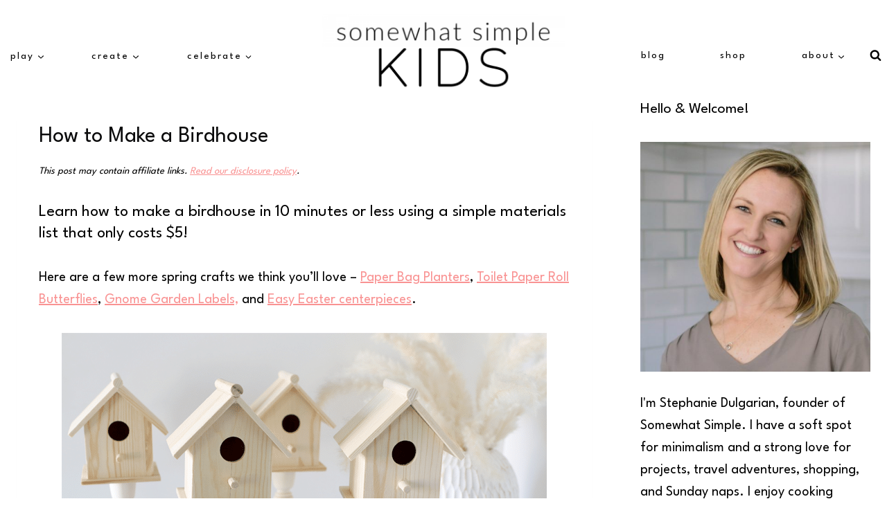

--- FILE ---
content_type: text/html; charset=UTF-8
request_url: https://somewhatsimplekids.com/birdhouse/
body_size: 39275
content:
<!doctype html>
<html lang="en-US" class="no-js" itemtype="https://schema.org/Blog" itemscope>
<head><meta charset="UTF-8"><script>if(navigator.userAgent.match(/MSIE|Internet Explorer/i)||navigator.userAgent.match(/Trident\/7\..*?rv:11/i)){var href=document.location.href;if(!href.match(/[?&]nowprocket/)){if(href.indexOf("?")==-1){if(href.indexOf("#")==-1){document.location.href=href+"?nowprocket=1"}else{document.location.href=href.replace("#","?nowprocket=1#")}}else{if(href.indexOf("#")==-1){document.location.href=href+"&nowprocket=1"}else{document.location.href=href.replace("#","&nowprocket=1#")}}}}</script><script>(()=>{class RocketLazyLoadScripts{constructor(){this.v="2.0.4",this.userEvents=["keydown","keyup","mousedown","mouseup","mousemove","mouseover","mouseout","touchmove","touchstart","touchend","touchcancel","wheel","click","dblclick","input"],this.attributeEvents=["onblur","onclick","oncontextmenu","ondblclick","onfocus","onmousedown","onmouseenter","onmouseleave","onmousemove","onmouseout","onmouseover","onmouseup","onmousewheel","onscroll","onsubmit"]}async t(){this.i(),this.o(),/iP(ad|hone)/.test(navigator.userAgent)&&this.h(),this.u(),this.l(this),this.m(),this.k(this),this.p(this),this._(),await Promise.all([this.R(),this.L()]),this.lastBreath=Date.now(),this.S(this),this.P(),this.D(),this.O(),this.M(),await this.C(this.delayedScripts.normal),await this.C(this.delayedScripts.defer),await this.C(this.delayedScripts.async),await this.T(),await this.F(),await this.j(),await this.A(),window.dispatchEvent(new Event("rocket-allScriptsLoaded")),this.everythingLoaded=!0,this.lastTouchEnd&&await new Promise(t=>setTimeout(t,500-Date.now()+this.lastTouchEnd)),this.I(),this.H(),this.U(),this.W()}i(){this.CSPIssue=sessionStorage.getItem("rocketCSPIssue"),document.addEventListener("securitypolicyviolation",t=>{this.CSPIssue||"script-src-elem"!==t.violatedDirective||"data"!==t.blockedURI||(this.CSPIssue=!0,sessionStorage.setItem("rocketCSPIssue",!0))},{isRocket:!0})}o(){window.addEventListener("pageshow",t=>{this.persisted=t.persisted,this.realWindowLoadedFired=!0},{isRocket:!0}),window.addEventListener("pagehide",()=>{this.onFirstUserAction=null},{isRocket:!0})}h(){let t;function e(e){t=e}window.addEventListener("touchstart",e,{isRocket:!0}),window.addEventListener("touchend",function i(o){o.changedTouches[0]&&t.changedTouches[0]&&Math.abs(o.changedTouches[0].pageX-t.changedTouches[0].pageX)<10&&Math.abs(o.changedTouches[0].pageY-t.changedTouches[0].pageY)<10&&o.timeStamp-t.timeStamp<200&&(window.removeEventListener("touchstart",e,{isRocket:!0}),window.removeEventListener("touchend",i,{isRocket:!0}),"INPUT"===o.target.tagName&&"text"===o.target.type||(o.target.dispatchEvent(new TouchEvent("touchend",{target:o.target,bubbles:!0})),o.target.dispatchEvent(new MouseEvent("mouseover",{target:o.target,bubbles:!0})),o.target.dispatchEvent(new PointerEvent("click",{target:o.target,bubbles:!0,cancelable:!0,detail:1,clientX:o.changedTouches[0].clientX,clientY:o.changedTouches[0].clientY})),event.preventDefault()))},{isRocket:!0})}q(t){this.userActionTriggered||("mousemove"!==t.type||this.firstMousemoveIgnored?"keyup"===t.type||"mouseover"===t.type||"mouseout"===t.type||(this.userActionTriggered=!0,this.onFirstUserAction&&this.onFirstUserAction()):this.firstMousemoveIgnored=!0),"click"===t.type&&t.preventDefault(),t.stopPropagation(),t.stopImmediatePropagation(),"touchstart"===this.lastEvent&&"touchend"===t.type&&(this.lastTouchEnd=Date.now()),"click"===t.type&&(this.lastTouchEnd=0),this.lastEvent=t.type,t.composedPath&&t.composedPath()[0].getRootNode()instanceof ShadowRoot&&(t.rocketTarget=t.composedPath()[0]),this.savedUserEvents.push(t)}u(){this.savedUserEvents=[],this.userEventHandler=this.q.bind(this),this.userEvents.forEach(t=>window.addEventListener(t,this.userEventHandler,{passive:!1,isRocket:!0})),document.addEventListener("visibilitychange",this.userEventHandler,{isRocket:!0})}U(){this.userEvents.forEach(t=>window.removeEventListener(t,this.userEventHandler,{passive:!1,isRocket:!0})),document.removeEventListener("visibilitychange",this.userEventHandler,{isRocket:!0}),this.savedUserEvents.forEach(t=>{(t.rocketTarget||t.target).dispatchEvent(new window[t.constructor.name](t.type,t))})}m(){const t="return false",e=Array.from(this.attributeEvents,t=>"data-rocket-"+t),i="["+this.attributeEvents.join("],[")+"]",o="[data-rocket-"+this.attributeEvents.join("],[data-rocket-")+"]",s=(e,i,o)=>{o&&o!==t&&(e.setAttribute("data-rocket-"+i,o),e["rocket"+i]=new Function("event",o),e.setAttribute(i,t))};new MutationObserver(t=>{for(const n of t)"attributes"===n.type&&(n.attributeName.startsWith("data-rocket-")||this.everythingLoaded?n.attributeName.startsWith("data-rocket-")&&this.everythingLoaded&&this.N(n.target,n.attributeName.substring(12)):s(n.target,n.attributeName,n.target.getAttribute(n.attributeName))),"childList"===n.type&&n.addedNodes.forEach(t=>{if(t.nodeType===Node.ELEMENT_NODE)if(this.everythingLoaded)for(const i of[t,...t.querySelectorAll(o)])for(const t of i.getAttributeNames())e.includes(t)&&this.N(i,t.substring(12));else for(const e of[t,...t.querySelectorAll(i)])for(const t of e.getAttributeNames())this.attributeEvents.includes(t)&&s(e,t,e.getAttribute(t))})}).observe(document,{subtree:!0,childList:!0,attributeFilter:[...this.attributeEvents,...e]})}I(){this.attributeEvents.forEach(t=>{document.querySelectorAll("[data-rocket-"+t+"]").forEach(e=>{this.N(e,t)})})}N(t,e){const i=t.getAttribute("data-rocket-"+e);i&&(t.setAttribute(e,i),t.removeAttribute("data-rocket-"+e))}k(t){Object.defineProperty(HTMLElement.prototype,"onclick",{get(){return this.rocketonclick||null},set(e){this.rocketonclick=e,this.setAttribute(t.everythingLoaded?"onclick":"data-rocket-onclick","this.rocketonclick(event)")}})}S(t){function e(e,i){let o=e[i];e[i]=null,Object.defineProperty(e,i,{get:()=>o,set(s){t.everythingLoaded?o=s:e["rocket"+i]=o=s}})}e(document,"onreadystatechange"),e(window,"onload"),e(window,"onpageshow");try{Object.defineProperty(document,"readyState",{get:()=>t.rocketReadyState,set(e){t.rocketReadyState=e},configurable:!0}),document.readyState="loading"}catch(t){console.log("WPRocket DJE readyState conflict, bypassing")}}l(t){this.originalAddEventListener=EventTarget.prototype.addEventListener,this.originalRemoveEventListener=EventTarget.prototype.removeEventListener,this.savedEventListeners=[],EventTarget.prototype.addEventListener=function(e,i,o){o&&o.isRocket||!t.B(e,this)&&!t.userEvents.includes(e)||t.B(e,this)&&!t.userActionTriggered||e.startsWith("rocket-")||t.everythingLoaded?t.originalAddEventListener.call(this,e,i,o):(t.savedEventListeners.push({target:this,remove:!1,type:e,func:i,options:o}),"mouseenter"!==e&&"mouseleave"!==e||t.originalAddEventListener.call(this,e,t.savedUserEvents.push,o))},EventTarget.prototype.removeEventListener=function(e,i,o){o&&o.isRocket||!t.B(e,this)&&!t.userEvents.includes(e)||t.B(e,this)&&!t.userActionTriggered||e.startsWith("rocket-")||t.everythingLoaded?t.originalRemoveEventListener.call(this,e,i,o):t.savedEventListeners.push({target:this,remove:!0,type:e,func:i,options:o})}}J(t,e){this.savedEventListeners=this.savedEventListeners.filter(i=>{let o=i.type,s=i.target||window;return e!==o||t!==s||(this.B(o,s)&&(i.type="rocket-"+o),this.$(i),!1)})}H(){EventTarget.prototype.addEventListener=this.originalAddEventListener,EventTarget.prototype.removeEventListener=this.originalRemoveEventListener,this.savedEventListeners.forEach(t=>this.$(t))}$(t){t.remove?this.originalRemoveEventListener.call(t.target,t.type,t.func,t.options):this.originalAddEventListener.call(t.target,t.type,t.func,t.options)}p(t){let e;function i(e){return t.everythingLoaded?e:e.split(" ").map(t=>"load"===t||t.startsWith("load.")?"rocket-jquery-load":t).join(" ")}function o(o){function s(e){const s=o.fn[e];o.fn[e]=o.fn.init.prototype[e]=function(){return this[0]===window&&t.userActionTriggered&&("string"==typeof arguments[0]||arguments[0]instanceof String?arguments[0]=i(arguments[0]):"object"==typeof arguments[0]&&Object.keys(arguments[0]).forEach(t=>{const e=arguments[0][t];delete arguments[0][t],arguments[0][i(t)]=e})),s.apply(this,arguments),this}}if(o&&o.fn&&!t.allJQueries.includes(o)){const e={DOMContentLoaded:[],"rocket-DOMContentLoaded":[]};for(const t in e)document.addEventListener(t,()=>{e[t].forEach(t=>t())},{isRocket:!0});o.fn.ready=o.fn.init.prototype.ready=function(i){function s(){parseInt(o.fn.jquery)>2?setTimeout(()=>i.bind(document)(o)):i.bind(document)(o)}return"function"==typeof i&&(t.realDomReadyFired?!t.userActionTriggered||t.fauxDomReadyFired?s():e["rocket-DOMContentLoaded"].push(s):e.DOMContentLoaded.push(s)),o([])},s("on"),s("one"),s("off"),t.allJQueries.push(o)}e=o}t.allJQueries=[],o(window.jQuery),Object.defineProperty(window,"jQuery",{get:()=>e,set(t){o(t)}})}P(){const t=new Map;document.write=document.writeln=function(e){const i=document.currentScript,o=document.createRange(),s=i.parentElement;let n=t.get(i);void 0===n&&(n=i.nextSibling,t.set(i,n));const c=document.createDocumentFragment();o.setStart(c,0),c.appendChild(o.createContextualFragment(e)),s.insertBefore(c,n)}}async R(){return new Promise(t=>{this.userActionTriggered?t():this.onFirstUserAction=t})}async L(){return new Promise(t=>{document.addEventListener("DOMContentLoaded",()=>{this.realDomReadyFired=!0,t()},{isRocket:!0})})}async j(){return this.realWindowLoadedFired?Promise.resolve():new Promise(t=>{window.addEventListener("load",t,{isRocket:!0})})}M(){this.pendingScripts=[];this.scriptsMutationObserver=new MutationObserver(t=>{for(const e of t)e.addedNodes.forEach(t=>{"SCRIPT"!==t.tagName||t.noModule||t.isWPRocket||this.pendingScripts.push({script:t,promise:new Promise(e=>{const i=()=>{const i=this.pendingScripts.findIndex(e=>e.script===t);i>=0&&this.pendingScripts.splice(i,1),e()};t.addEventListener("load",i,{isRocket:!0}),t.addEventListener("error",i,{isRocket:!0}),setTimeout(i,1e3)})})})}),this.scriptsMutationObserver.observe(document,{childList:!0,subtree:!0})}async F(){await this.X(),this.pendingScripts.length?(await this.pendingScripts[0].promise,await this.F()):this.scriptsMutationObserver.disconnect()}D(){this.delayedScripts={normal:[],async:[],defer:[]},document.querySelectorAll("script[type$=rocketlazyloadscript]").forEach(t=>{t.hasAttribute("data-rocket-src")?t.hasAttribute("async")&&!1!==t.async?this.delayedScripts.async.push(t):t.hasAttribute("defer")&&!1!==t.defer||"module"===t.getAttribute("data-rocket-type")?this.delayedScripts.defer.push(t):this.delayedScripts.normal.push(t):this.delayedScripts.normal.push(t)})}async _(){await this.L();let t=[];document.querySelectorAll("script[type$=rocketlazyloadscript][data-rocket-src]").forEach(e=>{let i=e.getAttribute("data-rocket-src");if(i&&!i.startsWith("data:")){i.startsWith("//")&&(i=location.protocol+i);try{const o=new URL(i).origin;o!==location.origin&&t.push({src:o,crossOrigin:e.crossOrigin||"module"===e.getAttribute("data-rocket-type")})}catch(t){}}}),t=[...new Map(t.map(t=>[JSON.stringify(t),t])).values()],this.Y(t,"preconnect")}async G(t){if(await this.K(),!0!==t.noModule||!("noModule"in HTMLScriptElement.prototype))return new Promise(e=>{let i;function o(){(i||t).setAttribute("data-rocket-status","executed"),e()}try{if(navigator.userAgent.includes("Firefox/")||""===navigator.vendor||this.CSPIssue)i=document.createElement("script"),[...t.attributes].forEach(t=>{let e=t.nodeName;"type"!==e&&("data-rocket-type"===e&&(e="type"),"data-rocket-src"===e&&(e="src"),i.setAttribute(e,t.nodeValue))}),t.text&&(i.text=t.text),t.nonce&&(i.nonce=t.nonce),i.hasAttribute("src")?(i.addEventListener("load",o,{isRocket:!0}),i.addEventListener("error",()=>{i.setAttribute("data-rocket-status","failed-network"),e()},{isRocket:!0}),setTimeout(()=>{i.isConnected||e()},1)):(i.text=t.text,o()),i.isWPRocket=!0,t.parentNode.replaceChild(i,t);else{const i=t.getAttribute("data-rocket-type"),s=t.getAttribute("data-rocket-src");i?(t.type=i,t.removeAttribute("data-rocket-type")):t.removeAttribute("type"),t.addEventListener("load",o,{isRocket:!0}),t.addEventListener("error",i=>{this.CSPIssue&&i.target.src.startsWith("data:")?(console.log("WPRocket: CSP fallback activated"),t.removeAttribute("src"),this.G(t).then(e)):(t.setAttribute("data-rocket-status","failed-network"),e())},{isRocket:!0}),s?(t.fetchPriority="high",t.removeAttribute("data-rocket-src"),t.src=s):t.src="data:text/javascript;base64,"+window.btoa(unescape(encodeURIComponent(t.text)))}}catch(i){t.setAttribute("data-rocket-status","failed-transform"),e()}});t.setAttribute("data-rocket-status","skipped")}async C(t){const e=t.shift();return e?(e.isConnected&&await this.G(e),this.C(t)):Promise.resolve()}O(){this.Y([...this.delayedScripts.normal,...this.delayedScripts.defer,...this.delayedScripts.async],"preload")}Y(t,e){this.trash=this.trash||[];let i=!0;var o=document.createDocumentFragment();t.forEach(t=>{const s=t.getAttribute&&t.getAttribute("data-rocket-src")||t.src;if(s&&!s.startsWith("data:")){const n=document.createElement("link");n.href=s,n.rel=e,"preconnect"!==e&&(n.as="script",n.fetchPriority=i?"high":"low"),t.getAttribute&&"module"===t.getAttribute("data-rocket-type")&&(n.crossOrigin=!0),t.crossOrigin&&(n.crossOrigin=t.crossOrigin),t.integrity&&(n.integrity=t.integrity),t.nonce&&(n.nonce=t.nonce),o.appendChild(n),this.trash.push(n),i=!1}}),document.head.appendChild(o)}W(){this.trash.forEach(t=>t.remove())}async T(){try{document.readyState="interactive"}catch(t){}this.fauxDomReadyFired=!0;try{await this.K(),this.J(document,"readystatechange"),document.dispatchEvent(new Event("rocket-readystatechange")),await this.K(),document.rocketonreadystatechange&&document.rocketonreadystatechange(),await this.K(),this.J(document,"DOMContentLoaded"),document.dispatchEvent(new Event("rocket-DOMContentLoaded")),await this.K(),this.J(window,"DOMContentLoaded"),window.dispatchEvent(new Event("rocket-DOMContentLoaded"))}catch(t){console.error(t)}}async A(){try{document.readyState="complete"}catch(t){}try{await this.K(),this.J(document,"readystatechange"),document.dispatchEvent(new Event("rocket-readystatechange")),await this.K(),document.rocketonreadystatechange&&document.rocketonreadystatechange(),await this.K(),this.J(window,"load"),window.dispatchEvent(new Event("rocket-load")),await this.K(),window.rocketonload&&window.rocketonload(),await this.K(),this.allJQueries.forEach(t=>t(window).trigger("rocket-jquery-load")),await this.K(),this.J(window,"pageshow");const t=new Event("rocket-pageshow");t.persisted=this.persisted,window.dispatchEvent(t),await this.K(),window.rocketonpageshow&&window.rocketonpageshow({persisted:this.persisted})}catch(t){console.error(t)}}async K(){Date.now()-this.lastBreath>45&&(await this.X(),this.lastBreath=Date.now())}async X(){return document.hidden?new Promise(t=>setTimeout(t)):new Promise(t=>requestAnimationFrame(t))}B(t,e){return e===document&&"readystatechange"===t||(e===document&&"DOMContentLoaded"===t||(e===window&&"DOMContentLoaded"===t||(e===window&&"load"===t||e===window&&"pageshow"===t)))}static run(){(new RocketLazyLoadScripts).t()}}RocketLazyLoadScripts.run()})();</script>
	
	<meta name="viewport" content="width=device-width, initial-scale=1, minimum-scale=1">
	<meta name='robots' content='index, follow, max-image-preview:large, max-snippet:-1, max-video-preview:-1' />

<!-- Begin Social Rocket v1.3.4.2 https://wpsocialrocket.com -->
<meta property="og:title" content="How to Make a Pedestal Birdhouse" />
<meta property="og:description" content="Learn how to make a birdhouse in 10 minutes or less using a simple materials list that only costs $5!" />
<meta property="og:image" content="https://somewhatsimplekids.com/wp-content/uploads/2022/10/diy-pedestal-birdhouse.png" />
<meta property="og:image:width" content="700" />
<meta property="og:image:height" content="500" />
<meta name="twitter:card" content="summary_large_image">
<meta name="twitter:title" content="How to Make a Pedestal Birdhouse" />
<meta name="twitter:description" content="Learn how to make a birdhouse in 10 minutes or less using a simple materials list that only costs $5!" />
<meta name="twitter:image" content="https://somewhatsimplekids.com/wp-content/uploads/2022/10/diy-pedestal-birdhouse.png" />
<!-- / Social Rocket -->

	<!-- This site is optimized with the Yoast SEO plugin v26.8 - https://yoast.com/product/yoast-seo-wordpress/ -->
	<title>How to Make a Birdhouse - Somewhat Simple Kids</title>
<link crossorigin data-rocket-preconnect href="https://fonts.googleapis.com" rel="preconnect">
<link data-rocket-preload as="style" href="https://fonts.googleapis.com/css?family=League%20Spartan%3Aregular%2C700%2C600%2C300&#038;display=swap" rel="preload">
<link href="https://fonts.googleapis.com/css?family=League%20Spartan%3Aregular%2C700%2C600%2C300&#038;display=swap" media="print" onload="this.media=&#039;all&#039;" rel="stylesheet">
<noscript><link rel="stylesheet" href="https://fonts.googleapis.com/css?family=League%20Spartan%3Aregular%2C700%2C600%2C300&#038;display=swap"></noscript><link rel="preload" data-rocket-preload as="image" href="http://somewhatsimplekids.com/wp-content/uploads/2022/10/pedestal-birdhouses.png" fetchpriority="high">
	<meta name="description" content="Learn how to make a pedestal birdhouse in 10 minutes or less using a simple materials list that only costs $5!" />
	<link rel="canonical" href="https://somewhatsimplekids.com/birdhouse/" />
	<meta property="og:locale" content="en_US" />
	<meta property="og:type" content="article" />
	<meta property="og:title" content="How to Make a Birdhouse - Somewhat Simple Kids" />
	<meta property="og:description" content="Learn how to make a pedestal birdhouse in 10 minutes or less using a simple materials list that only costs $5!" />
	<meta property="og:url" content="https://somewhatsimplekids.com/birdhouse/" />
	<meta property="og:site_name" content="Somewhat Simple Kids" />
	<meta property="article:publisher" content="https://www.facebook.com/somewhatsimple" />
	<meta property="article:published_time" content="2022-04-20T06:00:00+00:00" />
	<meta property="article:modified_time" content="2023-09-12T17:50:05+00:00" />
	<meta property="og:image" content="http://somewhatsimplekids.com/wp-content/uploads/2022/10/diy-pedestal-birdhouse.png" />
	<meta property="og:image:width" content="700" />
	<meta property="og:image:height" content="500" />
	<meta property="og:image:type" content="image/png" />
	<meta name="author" content="Stephanie" />
	<meta name="twitter:card" content="summary_large_image" />
	<meta name="twitter:creator" content="@somewhatsimple" />
	<meta name="twitter:site" content="@somewhatsimple" />
	<meta name="twitter:label1" content="Written by" />
	<meta name="twitter:data1" content="Stephanie" />
	<meta name="twitter:label2" content="Est. reading time" />
	<meta name="twitter:data2" content="3 minutes" />
	<script type="application/ld+json" class="yoast-schema-graph">{"@context":"https://schema.org","@graph":[{"@type":"Article","@id":"https://somewhatsimplekids.com/birdhouse/#article","isPartOf":{"@id":"https://somewhatsimplekids.com/birdhouse/"},"author":{"name":"Stephanie","@id":"https://somewhatsimplekids.com/#/schema/person/569f39a885623057fccefe7472222634"},"headline":"How to Make a Birdhouse","datePublished":"2022-04-20T06:00:00+00:00","dateModified":"2023-09-12T17:50:05+00:00","mainEntityOfPage":{"@id":"https://somewhatsimplekids.com/birdhouse/"},"wordCount":243,"commentCount":28,"publisher":{"@id":"https://somewhatsimplekids.com/#organization"},"image":{"@id":"https://somewhatsimplekids.com/birdhouse/#primaryimage"},"thumbnailUrl":"https://somewhatsimplekids.com/wp-content/uploads/2022/10/diy-pedestal-birdhouse.png","keywords":["big kids","Outdoors","Paint Crafts","Parents","Spring","Wood"],"articleSection":["Create"],"inLanguage":"en-US","potentialAction":[{"@type":"CommentAction","name":"Comment","target":["https://somewhatsimplekids.com/birdhouse/#respond"]}]},{"@type":"WebPage","@id":"https://somewhatsimplekids.com/birdhouse/","url":"https://somewhatsimplekids.com/birdhouse/","name":"How to Make a Birdhouse - Somewhat Simple Kids","isPartOf":{"@id":"https://somewhatsimplekids.com/#website"},"primaryImageOfPage":{"@id":"https://somewhatsimplekids.com/birdhouse/#primaryimage"},"image":{"@id":"https://somewhatsimplekids.com/birdhouse/#primaryimage"},"thumbnailUrl":"https://somewhatsimplekids.com/wp-content/uploads/2022/10/diy-pedestal-birdhouse.png","datePublished":"2022-04-20T06:00:00+00:00","dateModified":"2023-09-12T17:50:05+00:00","description":"Learn how to make a pedestal birdhouse in 10 minutes or less using a simple materials list that only costs $5!","breadcrumb":{"@id":"https://somewhatsimplekids.com/birdhouse/#breadcrumb"},"inLanguage":"en-US","potentialAction":[{"@type":"ReadAction","target":["https://somewhatsimplekids.com/birdhouse/"]}]},{"@type":"ImageObject","inLanguage":"en-US","@id":"https://somewhatsimplekids.com/birdhouse/#primaryimage","url":"https://somewhatsimplekids.com/wp-content/uploads/2022/10/diy-pedestal-birdhouse.png","contentUrl":"https://somewhatsimplekids.com/wp-content/uploads/2022/10/diy-pedestal-birdhouse.png","width":700,"height":500,"caption":"wood birdhouses on pedestals"},{"@type":"BreadcrumbList","@id":"https://somewhatsimplekids.com/birdhouse/#breadcrumb","itemListElement":[{"@type":"ListItem","position":1,"name":"Home","item":"https://somewhatsimplekids.com/"},{"@type":"ListItem","position":2,"name":"Our Blog: What we&#8217;ve been up to lately…","item":"https://somewhatsimplekids.com/blog/"},{"@type":"ListItem","position":3,"name":"How to Make a Birdhouse"}]},{"@type":"WebSite","@id":"https://somewhatsimplekids.com/#website","url":"https://somewhatsimplekids.com/","name":"Somewhat Simple Kids","description":"Bringing your family together in 60 minutes or less with easy activities, games, celebration ideas, printables, family fun, and more!","publisher":{"@id":"https://somewhatsimplekids.com/#organization"},"potentialAction":[{"@type":"SearchAction","target":{"@type":"EntryPoint","urlTemplate":"https://somewhatsimplekids.com/?s={search_term_string}"},"query-input":{"@type":"PropertyValueSpecification","valueRequired":true,"valueName":"search_term_string"}}],"inLanguage":"en-US"},{"@type":"Organization","@id":"https://somewhatsimplekids.com/#organization","name":"Somewhat Simple Kids","url":"https://somewhatsimplekids.com/","logo":{"@type":"ImageObject","inLanguage":"en-US","@id":"https://somewhatsimplekids.com/#/schema/logo/image/","url":"https://somewhatsimplekids.com/wp-content/uploads/2023/04/somewhat-simple-kids-logo.png","contentUrl":"https://somewhatsimplekids.com/wp-content/uploads/2023/04/somewhat-simple-kids-logo.png","width":720,"height":250,"caption":"Somewhat Simple Kids"},"image":{"@id":"https://somewhatsimplekids.com/#/schema/logo/image/"},"sameAs":["https://www.facebook.com/somewhatsimple","https://x.com/somewhatsimple","http://instagram.com/somewhatsimpleblog","https://www.pinterest.com/somewhatsimple/"]},{"@type":"Person","@id":"https://somewhatsimplekids.com/#/schema/person/569f39a885623057fccefe7472222634","name":"Stephanie","description":"I'm Stephanie Dulgarian, founder of Somewhat Simple. I have a soft spot for minimalism and a strong love for projects, travel adventures, shopping, and Sunday naps. I enjoy cooking favorite family recipes and decorating my home, but spending time with my husband and five kids is what makes my heart the happiest."}]}</script>
	<!-- / Yoast SEO plugin. -->


<link href='https://fonts.gstatic.com' crossorigin rel='preconnect' />
<link rel="alternate" type="application/rss+xml" title="Somewhat Simple Kids &raquo; Feed" href="https://somewhatsimplekids.com/feed/" />
<link rel="alternate" type="application/rss+xml" title="Somewhat Simple Kids &raquo; Comments Feed" href="https://somewhatsimplekids.com/comments/feed/" />
			<script type="rocketlazyloadscript">document.documentElement.classList.remove( 'no-js' );</script>
			<link rel="alternate" type="application/rss+xml" title="Somewhat Simple Kids &raquo; How to Make a Birdhouse Comments Feed" href="https://somewhatsimplekids.com/birdhouse/feed/" />
<link rel="alternate" title="oEmbed (JSON)" type="application/json+oembed" href="https://somewhatsimplekids.com/wp-json/oembed/1.0/embed?url=https%3A%2F%2Fsomewhatsimplekids.com%2Fbirdhouse%2F" />
<link rel="alternate" title="oEmbed (XML)" type="text/xml+oembed" href="https://somewhatsimplekids.com/wp-json/oembed/1.0/embed?url=https%3A%2F%2Fsomewhatsimplekids.com%2Fbirdhouse%2F&#038;format=xml" />
<script type="rocketlazyloadscript">(()=>{"use strict";const e=[400,500,600,700,800,900],t=e=>`wprm-min-${e}`,n=e=>`wprm-max-${e}`,s=new Set,o="ResizeObserver"in window,r=o?new ResizeObserver((e=>{for(const t of e)c(t.target)})):null,i=.5/(window.devicePixelRatio||1);function c(s){const o=s.getBoundingClientRect().width||0;for(let r=0;r<e.length;r++){const c=e[r],a=o<=c+i;o>c+i?s.classList.add(t(c)):s.classList.remove(t(c)),a?s.classList.add(n(c)):s.classList.remove(n(c))}}function a(e){s.has(e)||(s.add(e),r&&r.observe(e),c(e))}!function(e=document){e.querySelectorAll(".wprm-recipe").forEach(a)}();if(new MutationObserver((e=>{for(const t of e)for(const e of t.addedNodes)e instanceof Element&&(e.matches?.(".wprm-recipe")&&a(e),e.querySelectorAll?.(".wprm-recipe").forEach(a))})).observe(document.documentElement,{childList:!0,subtree:!0}),!o){let e=0;addEventListener("resize",(()=>{e&&cancelAnimationFrame(e),e=requestAnimationFrame((()=>s.forEach(c)))}),{passive:!0})}})();</script><style id='wp-img-auto-sizes-contain-inline-css'>
img:is([sizes=auto i],[sizes^="auto," i]){contain-intrinsic-size:3000px 1500px}
/*# sourceURL=wp-img-auto-sizes-contain-inline-css */
</style>
<link data-minify="1" rel='stylesheet' id='pt-cv-public-style-css' href='https://somewhatsimplekids.com/wp-content/cache/min/1/wp-content/plugins/content-views-query-and-display-post-page/public/assets/css/cv.css?ver=1765046101' media='all' />
<link rel='stylesheet' id='sbi_styles-css' href='https://somewhatsimplekids.com/wp-content/plugins/instagram-feed-pro/css/sbi-styles.min.css?ver=6.9.0' media='all' />
<style id='wp-emoji-styles-inline-css'>

	img.wp-smiley, img.emoji {
		display: inline !important;
		border: none !important;
		box-shadow: none !important;
		height: 1em !important;
		width: 1em !important;
		margin: 0 0.07em !important;
		vertical-align: -0.1em !important;
		background: none !important;
		padding: 0 !important;
	}
/*# sourceURL=wp-emoji-styles-inline-css */
</style>
<link rel='stylesheet' id='wp-block-library-css' href='https://somewhatsimplekids.com/wp-includes/css/dist/block-library/style.min.css?ver=6.9' media='all' />
<style id='wp-block-heading-inline-css'>
h1:where(.wp-block-heading).has-background,h2:where(.wp-block-heading).has-background,h3:where(.wp-block-heading).has-background,h4:where(.wp-block-heading).has-background,h5:where(.wp-block-heading).has-background,h6:where(.wp-block-heading).has-background{padding:1.25em 2.375em}h1.has-text-align-left[style*=writing-mode]:where([style*=vertical-lr]),h1.has-text-align-right[style*=writing-mode]:where([style*=vertical-rl]),h2.has-text-align-left[style*=writing-mode]:where([style*=vertical-lr]),h2.has-text-align-right[style*=writing-mode]:where([style*=vertical-rl]),h3.has-text-align-left[style*=writing-mode]:where([style*=vertical-lr]),h3.has-text-align-right[style*=writing-mode]:where([style*=vertical-rl]),h4.has-text-align-left[style*=writing-mode]:where([style*=vertical-lr]),h4.has-text-align-right[style*=writing-mode]:where([style*=vertical-rl]),h5.has-text-align-left[style*=writing-mode]:where([style*=vertical-lr]),h5.has-text-align-right[style*=writing-mode]:where([style*=vertical-rl]),h6.has-text-align-left[style*=writing-mode]:where([style*=vertical-lr]),h6.has-text-align-right[style*=writing-mode]:where([style*=vertical-rl]){rotate:180deg}
/*# sourceURL=https://somewhatsimplekids.com/wp-includes/blocks/heading/style.min.css */
</style>
<style id='wp-block-image-inline-css'>
.wp-block-image>a,.wp-block-image>figure>a{display:inline-block}.wp-block-image img{box-sizing:border-box;height:auto;max-width:100%;vertical-align:bottom}@media not (prefers-reduced-motion){.wp-block-image img.hide{visibility:hidden}.wp-block-image img.show{animation:show-content-image .4s}}.wp-block-image[style*=border-radius] img,.wp-block-image[style*=border-radius]>a{border-radius:inherit}.wp-block-image.has-custom-border img{box-sizing:border-box}.wp-block-image.aligncenter{text-align:center}.wp-block-image.alignfull>a,.wp-block-image.alignwide>a{width:100%}.wp-block-image.alignfull img,.wp-block-image.alignwide img{height:auto;width:100%}.wp-block-image .aligncenter,.wp-block-image .alignleft,.wp-block-image .alignright,.wp-block-image.aligncenter,.wp-block-image.alignleft,.wp-block-image.alignright{display:table}.wp-block-image .aligncenter>figcaption,.wp-block-image .alignleft>figcaption,.wp-block-image .alignright>figcaption,.wp-block-image.aligncenter>figcaption,.wp-block-image.alignleft>figcaption,.wp-block-image.alignright>figcaption{caption-side:bottom;display:table-caption}.wp-block-image .alignleft{float:left;margin:.5em 1em .5em 0}.wp-block-image .alignright{float:right;margin:.5em 0 .5em 1em}.wp-block-image .aligncenter{margin-left:auto;margin-right:auto}.wp-block-image :where(figcaption){margin-bottom:1em;margin-top:.5em}.wp-block-image.is-style-circle-mask img{border-radius:9999px}@supports ((-webkit-mask-image:none) or (mask-image:none)) or (-webkit-mask-image:none){.wp-block-image.is-style-circle-mask img{border-radius:0;-webkit-mask-image:url('data:image/svg+xml;utf8,<svg viewBox="0 0 100 100" xmlns="http://www.w3.org/2000/svg"><circle cx="50" cy="50" r="50"/></svg>');mask-image:url('data:image/svg+xml;utf8,<svg viewBox="0 0 100 100" xmlns="http://www.w3.org/2000/svg"><circle cx="50" cy="50" r="50"/></svg>');mask-mode:alpha;-webkit-mask-position:center;mask-position:center;-webkit-mask-repeat:no-repeat;mask-repeat:no-repeat;-webkit-mask-size:contain;mask-size:contain}}:root :where(.wp-block-image.is-style-rounded img,.wp-block-image .is-style-rounded img){border-radius:9999px}.wp-block-image figure{margin:0}.wp-lightbox-container{display:flex;flex-direction:column;position:relative}.wp-lightbox-container img{cursor:zoom-in}.wp-lightbox-container img:hover+button{opacity:1}.wp-lightbox-container button{align-items:center;backdrop-filter:blur(16px) saturate(180%);background-color:#5a5a5a40;border:none;border-radius:4px;cursor:zoom-in;display:flex;height:20px;justify-content:center;opacity:0;padding:0;position:absolute;right:16px;text-align:center;top:16px;width:20px;z-index:100}@media not (prefers-reduced-motion){.wp-lightbox-container button{transition:opacity .2s ease}}.wp-lightbox-container button:focus-visible{outline:3px auto #5a5a5a40;outline:3px auto -webkit-focus-ring-color;outline-offset:3px}.wp-lightbox-container button:hover{cursor:pointer;opacity:1}.wp-lightbox-container button:focus{opacity:1}.wp-lightbox-container button:focus,.wp-lightbox-container button:hover,.wp-lightbox-container button:not(:hover):not(:active):not(.has-background){background-color:#5a5a5a40;border:none}.wp-lightbox-overlay{box-sizing:border-box;cursor:zoom-out;height:100vh;left:0;overflow:hidden;position:fixed;top:0;visibility:hidden;width:100%;z-index:100000}.wp-lightbox-overlay .close-button{align-items:center;cursor:pointer;display:flex;justify-content:center;min-height:40px;min-width:40px;padding:0;position:absolute;right:calc(env(safe-area-inset-right) + 16px);top:calc(env(safe-area-inset-top) + 16px);z-index:5000000}.wp-lightbox-overlay .close-button:focus,.wp-lightbox-overlay .close-button:hover,.wp-lightbox-overlay .close-button:not(:hover):not(:active):not(.has-background){background:none;border:none}.wp-lightbox-overlay .lightbox-image-container{height:var(--wp--lightbox-container-height);left:50%;overflow:hidden;position:absolute;top:50%;transform:translate(-50%,-50%);transform-origin:top left;width:var(--wp--lightbox-container-width);z-index:9999999999}.wp-lightbox-overlay .wp-block-image{align-items:center;box-sizing:border-box;display:flex;height:100%;justify-content:center;margin:0;position:relative;transform-origin:0 0;width:100%;z-index:3000000}.wp-lightbox-overlay .wp-block-image img{height:var(--wp--lightbox-image-height);min-height:var(--wp--lightbox-image-height);min-width:var(--wp--lightbox-image-width);width:var(--wp--lightbox-image-width)}.wp-lightbox-overlay .wp-block-image figcaption{display:none}.wp-lightbox-overlay button{background:none;border:none}.wp-lightbox-overlay .scrim{background-color:#fff;height:100%;opacity:.9;position:absolute;width:100%;z-index:2000000}.wp-lightbox-overlay.active{visibility:visible}@media not (prefers-reduced-motion){.wp-lightbox-overlay.active{animation:turn-on-visibility .25s both}.wp-lightbox-overlay.active img{animation:turn-on-visibility .35s both}.wp-lightbox-overlay.show-closing-animation:not(.active){animation:turn-off-visibility .35s both}.wp-lightbox-overlay.show-closing-animation:not(.active) img{animation:turn-off-visibility .25s both}.wp-lightbox-overlay.zoom.active{animation:none;opacity:1;visibility:visible}.wp-lightbox-overlay.zoom.active .lightbox-image-container{animation:lightbox-zoom-in .4s}.wp-lightbox-overlay.zoom.active .lightbox-image-container img{animation:none}.wp-lightbox-overlay.zoom.active .scrim{animation:turn-on-visibility .4s forwards}.wp-lightbox-overlay.zoom.show-closing-animation:not(.active){animation:none}.wp-lightbox-overlay.zoom.show-closing-animation:not(.active) .lightbox-image-container{animation:lightbox-zoom-out .4s}.wp-lightbox-overlay.zoom.show-closing-animation:not(.active) .lightbox-image-container img{animation:none}.wp-lightbox-overlay.zoom.show-closing-animation:not(.active) .scrim{animation:turn-off-visibility .4s forwards}}@keyframes show-content-image{0%{visibility:hidden}99%{visibility:hidden}to{visibility:visible}}@keyframes turn-on-visibility{0%{opacity:0}to{opacity:1}}@keyframes turn-off-visibility{0%{opacity:1;visibility:visible}99%{opacity:0;visibility:visible}to{opacity:0;visibility:hidden}}@keyframes lightbox-zoom-in{0%{transform:translate(calc((-100vw + var(--wp--lightbox-scrollbar-width))/2 + var(--wp--lightbox-initial-left-position)),calc(-50vh + var(--wp--lightbox-initial-top-position))) scale(var(--wp--lightbox-scale))}to{transform:translate(-50%,-50%) scale(1)}}@keyframes lightbox-zoom-out{0%{transform:translate(-50%,-50%) scale(1);visibility:visible}99%{visibility:visible}to{transform:translate(calc((-100vw + var(--wp--lightbox-scrollbar-width))/2 + var(--wp--lightbox-initial-left-position)),calc(-50vh + var(--wp--lightbox-initial-top-position))) scale(var(--wp--lightbox-scale));visibility:hidden}}
/*# sourceURL=https://somewhatsimplekids.com/wp-includes/blocks/image/style.min.css */
</style>
<style id='wp-block-list-inline-css'>
ol,ul{box-sizing:border-box}:root :where(.wp-block-list.has-background){padding:1.25em 2.375em}
/*# sourceURL=https://somewhatsimplekids.com/wp-includes/blocks/list/style.min.css */
</style>
<style id='wp-block-paragraph-inline-css'>
.is-small-text{font-size:.875em}.is-regular-text{font-size:1em}.is-large-text{font-size:2.25em}.is-larger-text{font-size:3em}.has-drop-cap:not(:focus):first-letter{float:left;font-size:8.4em;font-style:normal;font-weight:100;line-height:.68;margin:.05em .1em 0 0;text-transform:uppercase}body.rtl .has-drop-cap:not(:focus):first-letter{float:none;margin-left:.1em}p.has-drop-cap.has-background{overflow:hidden}:root :where(p.has-background){padding:1.25em 2.375em}:where(p.has-text-color:not(.has-link-color)) a{color:inherit}p.has-text-align-left[style*="writing-mode:vertical-lr"],p.has-text-align-right[style*="writing-mode:vertical-rl"]{rotate:180deg}
/*# sourceURL=https://somewhatsimplekids.com/wp-includes/blocks/paragraph/style.min.css */
</style>
<style id='wp-block-spacer-inline-css'>
.wp-block-spacer{clear:both}
/*# sourceURL=https://somewhatsimplekids.com/wp-includes/blocks/spacer/style.min.css */
</style>
<style id='global-styles-inline-css'>
:root{--wp--preset--aspect-ratio--square: 1;--wp--preset--aspect-ratio--4-3: 4/3;--wp--preset--aspect-ratio--3-4: 3/4;--wp--preset--aspect-ratio--3-2: 3/2;--wp--preset--aspect-ratio--2-3: 2/3;--wp--preset--aspect-ratio--16-9: 16/9;--wp--preset--aspect-ratio--9-16: 9/16;--wp--preset--color--black: #000000;--wp--preset--color--cyan-bluish-gray: #abb8c3;--wp--preset--color--white: #ffffff;--wp--preset--color--pale-pink: #f78da7;--wp--preset--color--vivid-red: #cf2e2e;--wp--preset--color--luminous-vivid-orange: #ff6900;--wp--preset--color--luminous-vivid-amber: #fcb900;--wp--preset--color--light-green-cyan: #7bdcb5;--wp--preset--color--vivid-green-cyan: #00d084;--wp--preset--color--pale-cyan-blue: #8ed1fc;--wp--preset--color--vivid-cyan-blue: #0693e3;--wp--preset--color--vivid-purple: #9b51e0;--wp--preset--color--theme-palette-1: var(--global-palette1);--wp--preset--color--theme-palette-2: var(--global-palette2);--wp--preset--color--theme-palette-3: var(--global-palette3);--wp--preset--color--theme-palette-4: var(--global-palette4);--wp--preset--color--theme-palette-5: var(--global-palette5);--wp--preset--color--theme-palette-6: var(--global-palette6);--wp--preset--color--theme-palette-7: var(--global-palette7);--wp--preset--color--theme-palette-8: var(--global-palette8);--wp--preset--color--theme-palette-9: var(--global-palette9);--wp--preset--color--theme-palette-10: var(--global-palette10);--wp--preset--color--theme-palette-11: var(--global-palette11);--wp--preset--color--theme-palette-12: var(--global-palette12);--wp--preset--color--theme-palette-13: var(--global-palette13);--wp--preset--color--theme-palette-14: var(--global-palette14);--wp--preset--color--theme-palette-15: var(--global-palette15);--wp--preset--gradient--vivid-cyan-blue-to-vivid-purple: linear-gradient(135deg,rgb(6,147,227) 0%,rgb(155,81,224) 100%);--wp--preset--gradient--light-green-cyan-to-vivid-green-cyan: linear-gradient(135deg,rgb(122,220,180) 0%,rgb(0,208,130) 100%);--wp--preset--gradient--luminous-vivid-amber-to-luminous-vivid-orange: linear-gradient(135deg,rgb(252,185,0) 0%,rgb(255,105,0) 100%);--wp--preset--gradient--luminous-vivid-orange-to-vivid-red: linear-gradient(135deg,rgb(255,105,0) 0%,rgb(207,46,46) 100%);--wp--preset--gradient--very-light-gray-to-cyan-bluish-gray: linear-gradient(135deg,rgb(238,238,238) 0%,rgb(169,184,195) 100%);--wp--preset--gradient--cool-to-warm-spectrum: linear-gradient(135deg,rgb(74,234,220) 0%,rgb(151,120,209) 20%,rgb(207,42,186) 40%,rgb(238,44,130) 60%,rgb(251,105,98) 80%,rgb(254,248,76) 100%);--wp--preset--gradient--blush-light-purple: linear-gradient(135deg,rgb(255,206,236) 0%,rgb(152,150,240) 100%);--wp--preset--gradient--blush-bordeaux: linear-gradient(135deg,rgb(254,205,165) 0%,rgb(254,45,45) 50%,rgb(107,0,62) 100%);--wp--preset--gradient--luminous-dusk: linear-gradient(135deg,rgb(255,203,112) 0%,rgb(199,81,192) 50%,rgb(65,88,208) 100%);--wp--preset--gradient--pale-ocean: linear-gradient(135deg,rgb(255,245,203) 0%,rgb(182,227,212) 50%,rgb(51,167,181) 100%);--wp--preset--gradient--electric-grass: linear-gradient(135deg,rgb(202,248,128) 0%,rgb(113,206,126) 100%);--wp--preset--gradient--midnight: linear-gradient(135deg,rgb(2,3,129) 0%,rgb(40,116,252) 100%);--wp--preset--font-size--small: var(--global-font-size-small);--wp--preset--font-size--medium: var(--global-font-size-medium);--wp--preset--font-size--large: var(--global-font-size-large);--wp--preset--font-size--x-large: 42px;--wp--preset--font-size--larger: var(--global-font-size-larger);--wp--preset--font-size--xxlarge: var(--global-font-size-xxlarge);--wp--preset--spacing--20: 0.44rem;--wp--preset--spacing--30: 0.67rem;--wp--preset--spacing--40: 1rem;--wp--preset--spacing--50: 1.5rem;--wp--preset--spacing--60: 2.25rem;--wp--preset--spacing--70: 3.38rem;--wp--preset--spacing--80: 5.06rem;--wp--preset--shadow--natural: 6px 6px 9px rgba(0, 0, 0, 0.2);--wp--preset--shadow--deep: 12px 12px 50px rgba(0, 0, 0, 0.4);--wp--preset--shadow--sharp: 6px 6px 0px rgba(0, 0, 0, 0.2);--wp--preset--shadow--outlined: 6px 6px 0px -3px rgb(255, 255, 255), 6px 6px rgb(0, 0, 0);--wp--preset--shadow--crisp: 6px 6px 0px rgb(0, 0, 0);}:where(.is-layout-flex){gap: 0.5em;}:where(.is-layout-grid){gap: 0.5em;}body .is-layout-flex{display: flex;}.is-layout-flex{flex-wrap: wrap;align-items: center;}.is-layout-flex > :is(*, div){margin: 0;}body .is-layout-grid{display: grid;}.is-layout-grid > :is(*, div){margin: 0;}:where(.wp-block-columns.is-layout-flex){gap: 2em;}:where(.wp-block-columns.is-layout-grid){gap: 2em;}:where(.wp-block-post-template.is-layout-flex){gap: 1.25em;}:where(.wp-block-post-template.is-layout-grid){gap: 1.25em;}.has-black-color{color: var(--wp--preset--color--black) !important;}.has-cyan-bluish-gray-color{color: var(--wp--preset--color--cyan-bluish-gray) !important;}.has-white-color{color: var(--wp--preset--color--white) !important;}.has-pale-pink-color{color: var(--wp--preset--color--pale-pink) !important;}.has-vivid-red-color{color: var(--wp--preset--color--vivid-red) !important;}.has-luminous-vivid-orange-color{color: var(--wp--preset--color--luminous-vivid-orange) !important;}.has-luminous-vivid-amber-color{color: var(--wp--preset--color--luminous-vivid-amber) !important;}.has-light-green-cyan-color{color: var(--wp--preset--color--light-green-cyan) !important;}.has-vivid-green-cyan-color{color: var(--wp--preset--color--vivid-green-cyan) !important;}.has-pale-cyan-blue-color{color: var(--wp--preset--color--pale-cyan-blue) !important;}.has-vivid-cyan-blue-color{color: var(--wp--preset--color--vivid-cyan-blue) !important;}.has-vivid-purple-color{color: var(--wp--preset--color--vivid-purple) !important;}.has-black-background-color{background-color: var(--wp--preset--color--black) !important;}.has-cyan-bluish-gray-background-color{background-color: var(--wp--preset--color--cyan-bluish-gray) !important;}.has-white-background-color{background-color: var(--wp--preset--color--white) !important;}.has-pale-pink-background-color{background-color: var(--wp--preset--color--pale-pink) !important;}.has-vivid-red-background-color{background-color: var(--wp--preset--color--vivid-red) !important;}.has-luminous-vivid-orange-background-color{background-color: var(--wp--preset--color--luminous-vivid-orange) !important;}.has-luminous-vivid-amber-background-color{background-color: var(--wp--preset--color--luminous-vivid-amber) !important;}.has-light-green-cyan-background-color{background-color: var(--wp--preset--color--light-green-cyan) !important;}.has-vivid-green-cyan-background-color{background-color: var(--wp--preset--color--vivid-green-cyan) !important;}.has-pale-cyan-blue-background-color{background-color: var(--wp--preset--color--pale-cyan-blue) !important;}.has-vivid-cyan-blue-background-color{background-color: var(--wp--preset--color--vivid-cyan-blue) !important;}.has-vivid-purple-background-color{background-color: var(--wp--preset--color--vivid-purple) !important;}.has-black-border-color{border-color: var(--wp--preset--color--black) !important;}.has-cyan-bluish-gray-border-color{border-color: var(--wp--preset--color--cyan-bluish-gray) !important;}.has-white-border-color{border-color: var(--wp--preset--color--white) !important;}.has-pale-pink-border-color{border-color: var(--wp--preset--color--pale-pink) !important;}.has-vivid-red-border-color{border-color: var(--wp--preset--color--vivid-red) !important;}.has-luminous-vivid-orange-border-color{border-color: var(--wp--preset--color--luminous-vivid-orange) !important;}.has-luminous-vivid-amber-border-color{border-color: var(--wp--preset--color--luminous-vivid-amber) !important;}.has-light-green-cyan-border-color{border-color: var(--wp--preset--color--light-green-cyan) !important;}.has-vivid-green-cyan-border-color{border-color: var(--wp--preset--color--vivid-green-cyan) !important;}.has-pale-cyan-blue-border-color{border-color: var(--wp--preset--color--pale-cyan-blue) !important;}.has-vivid-cyan-blue-border-color{border-color: var(--wp--preset--color--vivid-cyan-blue) !important;}.has-vivid-purple-border-color{border-color: var(--wp--preset--color--vivid-purple) !important;}.has-vivid-cyan-blue-to-vivid-purple-gradient-background{background: var(--wp--preset--gradient--vivid-cyan-blue-to-vivid-purple) !important;}.has-light-green-cyan-to-vivid-green-cyan-gradient-background{background: var(--wp--preset--gradient--light-green-cyan-to-vivid-green-cyan) !important;}.has-luminous-vivid-amber-to-luminous-vivid-orange-gradient-background{background: var(--wp--preset--gradient--luminous-vivid-amber-to-luminous-vivid-orange) !important;}.has-luminous-vivid-orange-to-vivid-red-gradient-background{background: var(--wp--preset--gradient--luminous-vivid-orange-to-vivid-red) !important;}.has-very-light-gray-to-cyan-bluish-gray-gradient-background{background: var(--wp--preset--gradient--very-light-gray-to-cyan-bluish-gray) !important;}.has-cool-to-warm-spectrum-gradient-background{background: var(--wp--preset--gradient--cool-to-warm-spectrum) !important;}.has-blush-light-purple-gradient-background{background: var(--wp--preset--gradient--blush-light-purple) !important;}.has-blush-bordeaux-gradient-background{background: var(--wp--preset--gradient--blush-bordeaux) !important;}.has-luminous-dusk-gradient-background{background: var(--wp--preset--gradient--luminous-dusk) !important;}.has-pale-ocean-gradient-background{background: var(--wp--preset--gradient--pale-ocean) !important;}.has-electric-grass-gradient-background{background: var(--wp--preset--gradient--electric-grass) !important;}.has-midnight-gradient-background{background: var(--wp--preset--gradient--midnight) !important;}.has-small-font-size{font-size: var(--wp--preset--font-size--small) !important;}.has-medium-font-size{font-size: var(--wp--preset--font-size--medium) !important;}.has-large-font-size{font-size: var(--wp--preset--font-size--large) !important;}.has-x-large-font-size{font-size: var(--wp--preset--font-size--x-large) !important;}
/*# sourceURL=global-styles-inline-css */
</style>

<style id='classic-theme-styles-inline-css'>
/*! This file is auto-generated */
.wp-block-button__link{color:#fff;background-color:#32373c;border-radius:9999px;box-shadow:none;text-decoration:none;padding:calc(.667em + 2px) calc(1.333em + 2px);font-size:1.125em}.wp-block-file__button{background:#32373c;color:#fff;text-decoration:none}
/*# sourceURL=/wp-includes/css/classic-themes.min.css */
</style>
<link data-minify="1" rel='stylesheet' id='wprm-public-css' href='https://somewhatsimplekids.com/wp-content/cache/min/1/wp-content/plugins/wp-recipe-maker/dist/public-modern.css?ver=1765046101' media='all' />
<link data-minify="1" rel='stylesheet' id='wprmp-public-css' href='https://somewhatsimplekids.com/wp-content/cache/min/1/wp-content/plugins/wp-recipe-maker-premium/dist/public-premium.css?ver=1765046101' media='all' />
<link rel='stylesheet' id='ivory-search-styles-css' href='https://somewhatsimplekids.com/wp-content/plugins/add-search-to-menu/public/css/ivory-search.min.css?ver=5.5.13' media='all' />
<link rel='stylesheet' id='kadence-global-css' href='https://somewhatsimplekids.com/wp-content/themes/kadence/assets/css/global.min.css?ver=1.4.3' media='all' />
<style id='kadence-global-inline-css'>
/* Kadence Base CSS */
:root{--global-palette1:#000000;--global-palette2:#f99393;--global-palette3:#0b0b0c;--global-palette4:#000000;--global-palette5:#000000;--global-palette6:#000000;--global-palette7:#EDF2F7;--global-palette8:#f4f4f4;--global-palette9:#ffffff;--global-palette10:oklch(from var(--global-palette1) calc(l + 0.10 * (1 - l)) calc(c * 1.00) calc(h + 180) / 100%);--global-palette11:#13612e;--global-palette12:#1159af;--global-palette13:#b82105;--global-palette14:#f7630c;--global-palette15:#f5a524;--global-palette9rgb:255, 255, 255;--global-palette-highlight:var(--global-palette2);--global-palette-highlight-alt:var(--global-palette2);--global-palette-highlight-alt2:var(--global-palette9);--global-palette-btn-bg:var(--global-palette1);--global-palette-btn-bg-hover:var(--global-palette2);--global-palette-btn:var(--global-palette9);--global-palette-btn-hover:var(--global-palette9);--global-palette-btn-sec-bg:var(--global-palette7);--global-palette-btn-sec-bg-hover:var(--global-palette2);--global-palette-btn-sec:var(--global-palette3);--global-palette-btn-sec-hover:var(--global-palette9);--global-body-font-family:'League Spartan', sans-serif;--global-heading-font-family:'League Spartan', sans-serif;--global-primary-nav-font-family:'League Spartan', sans-serif;--global-fallback-font:sans-serif;--global-display-fallback-font:sans-serif;--global-content-width:1290px;--global-content-wide-width:calc(1290px + 230px);--global-content-narrow-width:842px;--global-content-edge-padding:1.5rem;--global-content-boxed-padding:2rem;--global-calc-content-width:calc(1290px - var(--global-content-edge-padding) - var(--global-content-edge-padding) );--wp--style--global--content-size:var(--global-calc-content-width);}.wp-site-blocks{--global-vw:calc( 100vw - ( 0.5 * var(--scrollbar-offset)));}body{background:var(--global-palette8);}body, input, select, optgroup, textarea{font-style:normal;font-weight:normal;font-size:20px;line-height:1.6;font-family:var(--global-body-font-family);color:var(--global-palette4);}.content-bg, body.content-style-unboxed .site{background:var(--global-palette9);}h1,h2,h3,h4,h5,h6{font-family:var(--global-heading-font-family);}h1{font-style:normal;font-weight:normal;font-size:32px;line-height:1.5;font-family:'League Spartan', sans-serif;color:var(--global-palette3);}h2{font-style:normal;font-weight:normal;font-size:28px;line-height:1.5;font-family:'League Spartan', sans-serif;color:var(--global-palette3);}h3{font-style:normal;font-weight:normal;font-size:24px;line-height:1.5;font-family:'League Spartan', sans-serif;color:var(--global-palette3);}h4{font-style:normal;font-weight:normal;font-size:22px;line-height:1.5;font-family:'League Spartan', sans-serif;color:var(--global-palette4);}h5{font-style:normal;font-weight:700;font-size:20px;line-height:1.5;font-family:'League Spartan', sans-serif;color:var(--global-palette4);}h6{font-weight:700;font-size:18px;line-height:1.5;color:var(--global-palette5);}.entry-hero h1{font-style:normal;font-weight:600;font-family:'League Spartan', sans-serif;color:var(--global-palette3);}.entry-hero .kadence-breadcrumbs, .entry-hero .search-form{font-style:normal;font-weight:normal;font-size:15px;font-family:'League Spartan', sans-serif;}.entry-hero .kadence-breadcrumbs{max-width:1290px;}.site-container, .site-header-row-layout-contained, .site-footer-row-layout-contained, .entry-hero-layout-contained, .comments-area, .alignfull > .wp-block-cover__inner-container, .alignwide > .wp-block-cover__inner-container{max-width:var(--global-content-width);}.content-width-narrow .content-container.site-container, .content-width-narrow .hero-container.site-container{max-width:var(--global-content-narrow-width);}@media all and (min-width: 1520px){.wp-site-blocks .content-container  .alignwide{margin-left:-115px;margin-right:-115px;width:unset;max-width:unset;}}@media all and (min-width: 1102px){.content-width-narrow .wp-site-blocks .content-container .alignwide{margin-left:-130px;margin-right:-130px;width:unset;max-width:unset;}}.content-style-boxed .wp-site-blocks .entry-content .alignwide{margin-left:calc( -1 * var( --global-content-boxed-padding ) );margin-right:calc( -1 * var( --global-content-boxed-padding ) );}.content-area{margin-top:0rem;margin-bottom:0rem;}@media all and (max-width: 1024px){.content-area{margin-top:3rem;margin-bottom:3rem;}}@media all and (max-width: 767px){.content-area{margin-top:2rem;margin-bottom:2rem;}}@media all and (max-width: 1024px){:root{--global-content-boxed-padding:2rem;}}@media all and (max-width: 767px){:root{--global-content-boxed-padding:1.5rem;}}.entry-content-wrap{padding:2rem;}@media all and (max-width: 1024px){.entry-content-wrap{padding:2rem;}}@media all and (max-width: 767px){.entry-content-wrap{padding:1.5rem;}}.entry.single-entry{box-shadow:0px 15px 15px -10px rgba(0,0,0,0.05);}.entry.loop-entry{box-shadow:15px 15px 15px -5px rgba(0,0,0,0.05);}.loop-entry .entry-content-wrap{padding:2rem;}@media all and (max-width: 1024px){.loop-entry .entry-content-wrap{padding:2rem;}}@media all and (max-width: 767px){.loop-entry .entry-content-wrap{padding:1.5rem;}}.primary-sidebar.widget-area .widget{margin-bottom:1.5em;color:var(--global-palette4);}.primary-sidebar.widget-area .widget-title{font-style:normal;font-weight:normal;font-size:20px;line-height:1.5;letter-spacing:0.2em;font-family:'League Spartan', sans-serif;text-transform:uppercase;color:var(--global-palette3);}.primary-sidebar.widget-area .sidebar-inner-wrap a:where(:not(.button):not(.wp-block-button__link):not(.wp-element-button)){color:var(--global-palette2);}button, .button, .wp-block-button__link, input[type="button"], input[type="reset"], input[type="submit"], .fl-button, .elementor-button-wrapper .elementor-button, .wc-block-components-checkout-place-order-button, .wc-block-cart__submit{font-style:normal;font-weight:normal;font-size:17px;font-family:'League Spartan', sans-serif;border-color:var(--global-palette3);box-shadow:0px 0px 0px -7px rgba(0,0,0,0);}button:hover, button:focus, button:active, .button:hover, .button:focus, .button:active, .wp-block-button__link:hover, .wp-block-button__link:focus, .wp-block-button__link:active, input[type="button"]:hover, input[type="button"]:focus, input[type="button"]:active, input[type="reset"]:hover, input[type="reset"]:focus, input[type="reset"]:active, input[type="submit"]:hover, input[type="submit"]:focus, input[type="submit"]:active, .elementor-button-wrapper .elementor-button:hover, .elementor-button-wrapper .elementor-button:focus, .elementor-button-wrapper .elementor-button:active, .wc-block-cart__submit:hover{box-shadow:0px 15px 25px -7px rgba(0,0,0,0.1);}.kb-button.kb-btn-global-outline.kb-btn-global-inherit{padding-top:calc(px - 2px);padding-right:calc(px - 2px);padding-bottom:calc(px - 2px);padding-left:calc(px - 2px);}@media all and (max-width: 1024px){button, .button, .wp-block-button__link, input[type="button"], input[type="reset"], input[type="submit"], .fl-button, .elementor-button-wrapper .elementor-button, .wc-block-components-checkout-place-order-button, .wc-block-cart__submit{border-color:var(--global-palette3);}}@media all and (max-width: 767px){button, .button, .wp-block-button__link, input[type="button"], input[type="reset"], input[type="submit"], .fl-button, .elementor-button-wrapper .elementor-button, .wc-block-components-checkout-place-order-button, .wc-block-cart__submit{border-color:var(--global-palette3);}}button.button-style-secondary, .button.button-style-secondary, .wp-block-button__link.button-style-secondary, input[type="button"].button-style-secondary, input[type="reset"].button-style-secondary, input[type="submit"].button-style-secondary, .fl-button.button-style-secondary, .elementor-button-wrapper .elementor-button.button-style-secondary, .wc-block-components-checkout-place-order-button.button-style-secondary, .wc-block-cart__submit.button-style-secondary{font-style:normal;font-weight:normal;font-size:17px;font-family:'League Spartan', sans-serif;}@media all and (min-width: 1025px){.transparent-header .entry-hero .entry-hero-container-inner{padding-top:80px;}}@media all and (max-width: 1024px){.mobile-transparent-header .entry-hero .entry-hero-container-inner{padding-top:80px;}}@media all and (max-width: 767px){.mobile-transparent-header .entry-hero .entry-hero-container-inner{padding-top:80px;}}#kt-scroll-up-reader, #kt-scroll-up{border-radius:0px 0px 0px 0px;background:var(--global-palette2);bottom:30px;font-size:1.2em;padding:0.4em 0.4em 0.4em 0.4em;}#kt-scroll-up-reader.scroll-up-side-right, #kt-scroll-up.scroll-up-side-right{right:30px;}#kt-scroll-up-reader.scroll-up-side-left, #kt-scroll-up.scroll-up-side-left{left:30px;}.entry-author-style-center{padding-top:var(--global-md-spacing);border-top:1px solid var(--global-gray-500);}.entry-author-style-center .entry-author-avatar, .entry-meta .author-avatar{display:none;}.entry-author-style-normal .entry-author-profile{padding-left:0px;}#comments .comment-meta{margin-left:0px;}body.single{background:var(--global-palette9);}.entry-hero.post-hero-section .entry-header{min-height:200px;}.loop-entry.type-post h2.entry-title{font-style:normal;font-size:18px;color:var(--global-palette4);}
/* Kadence Header CSS */
@media all and (max-width: 1024px){.mobile-transparent-header #masthead{position:absolute;left:0px;right:0px;z-index:100;}.kadence-scrollbar-fixer.mobile-transparent-header #masthead{right:var(--scrollbar-offset,0);}.mobile-transparent-header #masthead, .mobile-transparent-header .site-top-header-wrap .site-header-row-container-inner, .mobile-transparent-header .site-main-header-wrap .site-header-row-container-inner, .mobile-transparent-header .site-bottom-header-wrap .site-header-row-container-inner{background:transparent;}.site-header-row-tablet-layout-fullwidth, .site-header-row-tablet-layout-standard{padding:0px;}}@media all and (min-width: 1025px){.transparent-header #masthead{position:absolute;left:0px;right:0px;z-index:100;}.transparent-header.kadence-scrollbar-fixer #masthead{right:var(--scrollbar-offset,0);}.transparent-header #masthead, .transparent-header .site-top-header-wrap .site-header-row-container-inner, .transparent-header .site-main-header-wrap .site-header-row-container-inner, .transparent-header .site-bottom-header-wrap .site-header-row-container-inner{background:transparent;}}.site-branding a.brand img{max-width:350px;}.site-branding a.brand img.svg-logo-image{width:350px;}@media all and (max-width: 767px){.site-branding a.brand img{max-width:200px;}.site-branding a.brand img.svg-logo-image{width:200px;}}.site-branding{padding:0px 0px 0px 0px;}#masthead, #masthead .kadence-sticky-header.item-is-fixed:not(.item-at-start):not(.site-header-row-container):not(.site-main-header-wrap), #masthead .kadence-sticky-header.item-is-fixed:not(.item-at-start) > .site-header-row-container-inner{background:#ffffff;}.site-main-header-inner-wrap{min-height:80px;}.site-main-header-wrap .site-header-row-container-inner>.site-container{padding:20px 0px 0px 0px;}.site-main-header-wrap.site-header-row-container.site-header-focus-item.site-header-row-layout-standard.kadence-sticky-header.item-is-fixed.item-is-stuck, .site-header-upper-inner-wrap.kadence-sticky-header.item-is-fixed.item-is-stuck, .site-header-inner-wrap.kadence-sticky-header.item-is-fixed.item-is-stuck, .site-top-header-wrap.site-header-row-container.site-header-focus-item.site-header-row-layout-standard.kadence-sticky-header.item-is-fixed.item-is-stuck, .site-bottom-header-wrap.site-header-row-container.site-header-focus-item.site-header-row-layout-standard.kadence-sticky-header.item-is-fixed.item-is-stuck{box-shadow:0px 0px 0px 0px rgba(0,0,0,0);}.header-navigation[class*="header-navigation-style-underline"] .header-menu-container.primary-menu-container>ul>li>a:after{width:calc( 100% - 2.02em);}.main-navigation .primary-menu-container > ul > li.menu-item > a{padding-left:calc(2.02em / 2);padding-right:calc(2.02em / 2);padding-top:0.6em;padding-bottom:0.6em;color:var(--global-palette5);}.main-navigation .primary-menu-container > ul > li.menu-item .dropdown-nav-special-toggle{right:calc(2.02em / 2);}.main-navigation .primary-menu-container > ul li.menu-item > a{font-style:normal;font-weight:normal;font-size:15px;letter-spacing:2px;font-family:var(--global-primary-nav-font-family);text-transform:lowercase;}.main-navigation .primary-menu-container > ul > li.menu-item > a:hover{color:var(--global-palette2);}.main-navigation .primary-menu-container > ul > li.menu-item.current-menu-item > a{color:var(--global-palette2);}.header-navigation[class*="header-navigation-style-underline"] .header-menu-container.secondary-menu-container>ul>li>a:after{width:calc( 100% - 2.2em);}.secondary-navigation .secondary-menu-container > ul > li.menu-item > a{padding-left:calc(2.2em / 2);padding-right:calc(2.2em / 2);padding-top:0.6em;padding-bottom:0.6em;color:var(--global-palette5);}.secondary-navigation .primary-menu-container > ul > li.menu-item .dropdown-nav-special-toggle{right:calc(2.2em / 2);}.secondary-navigation .secondary-menu-container > ul li.menu-item > a{font-style:normal;font-weight:normal;font-size:15px;line-height:1.4px;letter-spacing:2px;font-family:'League Spartan', sans-serif;text-transform:lowercase;}.secondary-navigation .secondary-menu-container > ul > li.menu-item > a:hover{color:var(--global-palette2);}.secondary-navigation .secondary-menu-container > ul > li.menu-item.current-menu-item > a{color:var(--global-palette2);}.header-navigation .header-menu-container ul ul.sub-menu, .header-navigation .header-menu-container ul ul.submenu{background:var(--global-palette9);box-shadow:0px 2px 13px 0px rgba(0,0,0,0.1);}.header-navigation .header-menu-container ul ul li.menu-item, .header-menu-container ul.menu > li.kadence-menu-mega-enabled > ul > li.menu-item > a{border-bottom:1px dashed var(--global-palette2);border-radius:0px 0px 0px 0px;}.header-navigation .header-menu-container ul ul li.menu-item > a{width:150px;padding-top:0.5em;padding-bottom:0.5em;color:var(--global-palette3);font-style:normal;font-weight:normal;font-size:15px;font-family:'League Spartan', sans-serif;}.header-navigation .header-menu-container ul ul li.menu-item > a:hover{color:var(--global-palette2);background:var(--global-palette9);border-radius:0px 0px 0px 0px;}.header-navigation .header-menu-container ul ul li.menu-item.current-menu-item > a{color:var(--global-palette2);background:var(--global-palette9);border-radius:0px 0px 0px 0px;}.mobile-toggle-open-container .menu-toggle-open, .mobile-toggle-open-container .menu-toggle-open:focus{color:var(--global-palette5);padding:0.4em 0.6em 0.4em 0.6em;font-size:14px;}.mobile-toggle-open-container .menu-toggle-open.menu-toggle-style-bordered{border:1px solid currentColor;}.mobile-toggle-open-container .menu-toggle-open .menu-toggle-icon{font-size:20px;}.mobile-toggle-open-container .menu-toggle-open:hover, .mobile-toggle-open-container .menu-toggle-open:focus-visible{color:var(--global-palette-highlight);}.mobile-navigation ul li{font-size:14px;}.mobile-navigation ul li a{padding-top:1em;padding-bottom:1em;}.mobile-navigation ul li > a, .mobile-navigation ul li.menu-item-has-children > .drawer-nav-drop-wrap{color:var(--global-palette8);}.mobile-navigation ul li.current-menu-item > a, .mobile-navigation ul li.current-menu-item.menu-item-has-children > .drawer-nav-drop-wrap{color:var(--global-palette-highlight);}.mobile-navigation ul li.menu-item-has-children .drawer-nav-drop-wrap, .mobile-navigation ul li:not(.menu-item-has-children) a{border-bottom:1px solid rgba(255,255,255,0.1);}.mobile-navigation:not(.drawer-navigation-parent-toggle-true) ul li.menu-item-has-children .drawer-nav-drop-wrap button{border-left:1px solid rgba(255,255,255,0.1);}#mobile-drawer .drawer-header .drawer-toggle{padding:0.6em 0.15em 0.6em 0.15em;font-size:24px;}.search-toggle-open-container .search-toggle-open{color:var(--global-palette5);}.search-toggle-open-container .search-toggle-open.search-toggle-style-bordered{border:1px solid currentColor;}.search-toggle-open-container .search-toggle-open .search-toggle-icon{font-size:1em;}.search-toggle-open-container .search-toggle-open:hover, .search-toggle-open-container .search-toggle-open:focus{color:var(--global-palette-highlight);}#search-drawer .drawer-inner{background:rgba(9, 12, 16, 0.97);}
/* Kadence Footer CSS */
#colophon{background:var(--global-palette1);}.site-middle-footer-inner-wrap{padding-top:30px;padding-bottom:30px;grid-column-gap:30px;grid-row-gap:30px;}.site-middle-footer-inner-wrap .widget{margin-bottom:30px;}.site-middle-footer-inner-wrap .site-footer-section:not(:last-child):after{right:calc(-30px / 2);}.site-bottom-footer-wrap .site-footer-row-container-inner{font-style:normal;font-weight:normal;font-family:'League Spartan', sans-serif;}.site-bottom-footer-inner-wrap{padding-top:30px;padding-bottom:30px;grid-column-gap:30px;}.site-bottom-footer-inner-wrap .widget{margin-bottom:30px;}.site-bottom-footer-inner-wrap .widget-area .widget-title{font-style:normal;font-weight:300;font-family:'League Spartan', sans-serif;}.site-bottom-footer-inner-wrap .site-footer-section:not(:last-child):after{right:calc(-30px / 2);}#colophon .footer-html{font-style:normal;font-weight:normal;font-family:'League Spartan', sans-serif;color:var(--global-palette9);}#colophon .site-footer-row-container .site-footer-row .footer-html a{color:var(--global-palette9);}
/*# sourceURL=kadence-global-inline-css */
</style>
<link rel='stylesheet' id='kadence-header-css' href='https://somewhatsimplekids.com/wp-content/themes/kadence/assets/css/header.min.css?ver=1.4.3' media='all' />
<link rel='stylesheet' id='kadence-content-css' href='https://somewhatsimplekids.com/wp-content/themes/kadence/assets/css/content.min.css?ver=1.4.3' media='all' />
<link rel='stylesheet' id='kadence-comments-css' href='https://somewhatsimplekids.com/wp-content/themes/kadence/assets/css/comments.min.css?ver=1.4.3' media='all' />
<link rel='stylesheet' id='kadence-sidebar-css' href='https://somewhatsimplekids.com/wp-content/themes/kadence/assets/css/sidebar.min.css?ver=1.4.3' media='all' />
<link rel='stylesheet' id='kadence-related-posts-css' href='https://somewhatsimplekids.com/wp-content/themes/kadence/assets/css/related-posts.min.css?ver=1.4.3' media='all' />
<link rel='stylesheet' id='kad-splide-css' href='https://somewhatsimplekids.com/wp-content/themes/kadence/assets/css/kadence-splide.min.css?ver=1.4.3' media='all' />
<link rel='stylesheet' id='kadence-footer-css' href='https://somewhatsimplekids.com/wp-content/themes/kadence/assets/css/footer.min.css?ver=1.4.3' media='all' />
<link data-minify="1" rel='stylesheet' id='simple-social-icons-font-css' href='https://somewhatsimplekids.com/wp-content/cache/min/1/wp-content/plugins/simple-social-icons/css/style.css?ver=1765046101' media='all' />
<link data-minify="1" rel='stylesheet' id='social_rocket-css' href='https://somewhatsimplekids.com/wp-content/cache/min/1/wp-content/plugins/social-rocket/assets/css/style.css?ver=1765046200' media='all' />
<style id='social_rocket-inline-css'>

					.social-rocket-inline-buttons.social-rocket-desktop-only .social-rocket-facebook .social-rocket-button-icon,
					.social-rocket-inline-buttons.social-rocket-desktop-only .social-rocket-facebook .social-rocket-button-cta,
					.social-rocket-inline-buttons.social-rocket-desktop-only .social-rocket-facebook .social-rocket-button-count {
						color: #ffffff;
					}
				
					.social-rocket-inline-buttons.social-rocket-desktop-only .social-rocket-button.social-rocket-facebook {
						background-color: #000000;
					}
				
					.social-rocket-inline-buttons.social-rocket-desktop-only .social-rocket-button.social-rocket-facebook {
						border-color: #000000;
					}
				
					.social-rocket-inline-buttons.social-rocket-desktop-only .social-rocket-facebook:hover .social-rocket-button-icon,
					.social-rocket-inline-buttons.social-rocket-desktop-only .social-rocket-facebook:hover .social-rocket-button-cta,
					.social-rocket-inline-buttons.social-rocket-desktop-only .social-rocket-facebook:hover .social-rocket-button-count {
						color: #ffffff;
					}
					.social-rocket-inline-buttons.social-rocket-desktop-only .social-rocket-facebook:hover .social-rocket-button-icon svg,
					.social-rocket-inline-buttons.social-rocket-desktop-only .social-rocket-facebook:hover .social-rocket-button-icon svg g,
					.social-rocket-inline-buttons.social-rocket-desktop-only .social-rocket-facebook:hover .social-rocket-button-icon svg path {
						fill: #ffffff;
					}
				
					.social-rocket-inline-buttons.social-rocket-desktop-only .social-rocket-button.social-rocket-facebook:hover {
						background-color: #7c7c7c;
					}
				
					.social-rocket-inline-buttons.social-rocket-desktop-only .social-rocket-button.social-rocket-facebook:hover {
						border-color: #000000;
					}
				
					.social-rocket-inline-buttons.social-rocket-desktop-only .social-rocket-pinterest .social-rocket-button-icon,
					.social-rocket-inline-buttons.social-rocket-desktop-only .social-rocket-pinterest .social-rocket-button-cta,
					.social-rocket-inline-buttons.social-rocket-desktop-only .social-rocket-pinterest .social-rocket-button-count {
						color: #ffffff;
					}
				
					.social-rocket-inline-buttons.social-rocket-desktop-only .social-rocket-button.social-rocket-pinterest {
						background-color: #000000;
					}
				
					.social-rocket-inline-buttons.social-rocket-desktop-only .social-rocket-button.social-rocket-pinterest {
						border-color: #000000;
					}
				
					.social-rocket-inline-buttons.social-rocket-desktop-only .social-rocket-pinterest:hover .social-rocket-button-icon,
					.social-rocket-inline-buttons.social-rocket-desktop-only .social-rocket-pinterest:hover .social-rocket-button-cta,
					.social-rocket-inline-buttons.social-rocket-desktop-only .social-rocket-pinterest:hover .social-rocket-button-count {
						color: #ffffff;
					}
					.social-rocket-inline-buttons.social-rocket-desktop-only .social-rocket-pinterest:hover .social-rocket-button-icon svg,
					.social-rocket-inline-buttons.social-rocket-desktop-only .social-rocket-pinterest:hover .social-rocket-button-icon svg g,
					.social-rocket-inline-buttons.social-rocket-desktop-only .social-rocket-pinterest:hover .social-rocket-button-icon svg path {
						fill: #ffffff;
					}
				
					.social-rocket-inline-buttons.social-rocket-desktop-only .social-rocket-button.social-rocket-pinterest:hover {
						background-color: #969696;
					}
				
					.social-rocket-inline-buttons.social-rocket-desktop-only .social-rocket-button.social-rocket-pinterest:hover {
						border-color: #000000;
					}
				
				.social-rocket-inline-buttons.social-rocket-desktop-only .social-rocket-buttons {
					display: block;
				}
				.social-rocket-inline-buttons.social-rocket-desktop-only .social-rocket-buttons .social-rocket-button,
				.social-rocket-inline-buttons.social-rocket-desktop-only .social-rocket-buttons .social-rocket-button-anchor,
				.social-rocket-inline-buttons.social-rocket-desktop-only .social-rocket-buttons .social-rocket-shares-total {
					-webkit-box-flex: initial;
					-ms-flex: initial;
					flex: initial;
				}
			
			.social-rocket-inline-buttons.social-rocket-desktop-only .social-rocket-buttons .social-rocket-shares-total {
				color: #252525;
			}
			.social-rocket-inline-buttons.social-rocket-desktop-only .social-rocket-buttons {
				text-align: center;
			}
			.social-rocket-inline-buttons.social-rocket-desktop-only .social-rocket-button {
				border-style: solid;
				border-width: 1px;
				border-radius: 0px;
			}
			.social-rocket-inline-buttons.social-rocket-desktop-only .social-rocket-buttons .social-rocket-button,
			.social-rocket-inline-buttons.social-rocket-desktop-only .social-rocket-buttons .social-rocket-button:last-child,
			.social-rocket-inline-buttons.social-rocket-desktop-only .social-rocket-buttons .social-rocket-shares-total {
				margin-bottom: 5px;
				margin-right: 5px;
			}
		
			.social-rocket-floating-buttons .social-rocket-shares-total {
				color: #252525;
			}
		
			.social-rocket-floating-buttons.social-rocket-position-top,
			.social-rocket-floating-buttons.social-rocket-position-bottom {
				text-align: center;
			}
		
			.social-rocket-floating-buttons .social-rocket-floating-button {
				border-style: none;
				border-width: 0px;
				border-radius: 0px;
			}
		
			.social-rocket-floating-buttons .social-rocket-floating-button,
			.social-rocket-floating-buttons .social-rocket-shares-total {
				margin-bottom: 0px;
			}
			
			.social-rocket-tweet {
				background-color: #429cd6;
				color: #ffffff;
				font-size: 24px;
				border-style: none;
				border-width: 1px;
				border-color: #dddddd;
				border-radius: 0px;
			}
			.social-rocket-tweet a {
				border-left: 10px solid #3c87b2;
			}
			.social-rocket-tweet-cta {
				color: #ffffff;
				text-align: right;
			}
		
				@media screen and (max-width: 782px) {
					.social-rocket-inline-buttons.social-rocket-desktop-only {
						display: none !important;
					}
					.social-rocket-inline-buttons.social-rocket-mobile-only {
						display: block;
					}
				}
				@media screen and (min-width: 783px) {
					.social-rocket-inline-buttons.social-rocket-mobile-only {
						display: none !important;
					}
					.social-rocket-inline-buttons.social-rocket-desktop-only {
						display: block;
					}
				}
			
				@media screen and (max-width: 782px) {
					.social-rocket-floating-buttons.social-rocket-desktop-only {
						display: none !important;
					}
					.social-rocket-floating-buttons.social-rocket-mobile-only {
						display: block;
					}
				}
				@media screen and (min-width: 783px) {
					.social-rocket-floating-buttons.social-rocket-mobile-only {
						display: none !important;
					}
					.social-rocket-floating-buttons.social-rocket-desktop-only {
						display: block;
					}
				}
			
/*# sourceURL=social_rocket-inline-css */
</style>
<link data-minify="1" rel='stylesheet' id='fontawesome_all-css' href='https://somewhatsimplekids.com/wp-content/cache/min/1/wp-content/plugins/social-rocket/assets/css/all.min.css?ver=1765046200' media='all' />
<style id='kadence-blocks-global-variables-inline-css'>
:root {--global-kb-font-size-sm:clamp(0.8rem, 0.73rem + 0.217vw, 0.9rem);--global-kb-font-size-md:clamp(1.1rem, 0.995rem + 0.326vw, 1.25rem);--global-kb-font-size-lg:clamp(1.75rem, 1.576rem + 0.543vw, 2rem);--global-kb-font-size-xl:clamp(2.25rem, 1.728rem + 1.63vw, 3rem);--global-kb-font-size-xxl:clamp(2.5rem, 1.456rem + 3.26vw, 4rem);--global-kb-font-size-xxxl:clamp(2.75rem, 0.489rem + 7.065vw, 6rem);}
/*# sourceURL=kadence-blocks-global-variables-inline-css */
</style>
<style id='rocket-lazyload-inline-css'>
.rll-youtube-player{position:relative;padding-bottom:56.23%;height:0;overflow:hidden;max-width:100%;}.rll-youtube-player:focus-within{outline: 2px solid currentColor;outline-offset: 5px;}.rll-youtube-player iframe{position:absolute;top:0;left:0;width:100%;height:100%;z-index:100;background:0 0}.rll-youtube-player img{bottom:0;display:block;left:0;margin:auto;max-width:100%;width:100%;position:absolute;right:0;top:0;border:none;height:auto;-webkit-transition:.4s all;-moz-transition:.4s all;transition:.4s all}.rll-youtube-player img:hover{-webkit-filter:brightness(75%)}.rll-youtube-player .play{height:100%;width:100%;left:0;top:0;position:absolute;background:url(https://somewhatsimplekids.com/wp-content/plugins/wp-rocket/assets/img/youtube.png) no-repeat center;background-color: transparent !important;cursor:pointer;border:none;}.wp-embed-responsive .wp-has-aspect-ratio .rll-youtube-player{position:absolute;padding-bottom:0;width:100%;height:100%;top:0;bottom:0;left:0;right:0}
/*# sourceURL=rocket-lazyload-inline-css */
</style>
<script type="rocketlazyloadscript" data-rocket-src="https://somewhatsimplekids.com/wp-includes/js/jquery/jquery.min.js?ver=3.7.1" id="jquery-core-js"></script>
<script type="rocketlazyloadscript" data-rocket-src="https://somewhatsimplekids.com/wp-includes/js/jquery/jquery-migrate.min.js?ver=3.4.1" id="jquery-migrate-js" data-rocket-defer defer></script>
<link rel="https://api.w.org/" href="https://somewhatsimplekids.com/wp-json/" /><link rel="alternate" title="JSON" type="application/json" href="https://somewhatsimplekids.com/wp-json/wp/v2/posts/8410" /><link rel="EditURI" type="application/rsd+xml" title="RSD" href="https://somewhatsimplekids.com/xmlrpc.php?rsd" />
<meta name="generator" content="WordPress 6.9" />
<link rel='shortlink' href='https://somewhatsimplekids.com/?p=8410' />
<style type="text/css"> .tippy-box[data-theme~="wprm"] { background-color: #333333; color: #FFFFFF; } .tippy-box[data-theme~="wprm"][data-placement^="top"] > .tippy-arrow::before { border-top-color: #333333; } .tippy-box[data-theme~="wprm"][data-placement^="bottom"] > .tippy-arrow::before { border-bottom-color: #333333; } .tippy-box[data-theme~="wprm"][data-placement^="left"] > .tippy-arrow::before { border-left-color: #333333; } .tippy-box[data-theme~="wprm"][data-placement^="right"] > .tippy-arrow::before { border-right-color: #333333; } .tippy-box[data-theme~="wprm"] a { color: #FFFFFF; } .wprm-comment-rating svg { width: 18px !important; height: 18px !important; } img.wprm-comment-rating { width: 90px !important; height: 18px !important; } body { --comment-rating-star-color: #343434; } body { --wprm-popup-font-size: 16px; } body { --wprm-popup-background: #ffffff; } body { --wprm-popup-title: #000000; } body { --wprm-popup-content: #444444; } body { --wprm-popup-button-background: #444444; } body { --wprm-popup-button-text: #ffffff; } body { --wprm-popup-accent: #747B2D; }</style><style type="text/css">.wprm-glossary-term {color: #5A822B;text-decoration: underline;cursor: help;}</style>

<!-- [slickstream] [[[ START Slickstream Output ]]] -->
<script type="pmdelayedscript" data-cfasync="false" data-no-optimize="1" data-no-defer="1" data-no-minify="1" data-rocketlazyloadscript="1">console.info(`[slickstream] Page Generated at: 1/22/2026, 2:28:48 AM EST`);</script>
<script type="pmdelayedscript" data-cfasync="false" data-no-optimize="1" data-no-defer="1" data-no-minify="1" data-rocketlazyloadscript="1">console.info(`[slickstream] Current timestamp: ${(new Date).toLocaleString('en-US', { timeZone: 'America/New_York' })} EST`);</script>
<!-- [slickstream] Embed Code -->
<script id="slick-embed-code-script" class="slickstream-script" type="pmdelayedscript" data-cfasync="false" data-no-optimize="1" data-no-defer="1" data-no-minify="1" data-rocketlazyloadscript="1">
"use strict";(async function(t,e){var o;if(location.search.includes("no-slick")){console.log("[Slickstream] Found `no-slick` in location.search; exiting....");return}const n="3.0.0";function i(){return performance.now()}function s(t,e="GET"){return new Request(t,{cache:"no-store",method:e})}function c(t){const e=document.createElement("script");e.className="slickstream-script";e.src=t;document.head.appendChild(e)}function a(t){return t==="ask"||t==="not-required"||t==="na"?t:"na"}async function r(t,e){let o=0;try{if(!("caches"in self))return{};const n=await caches.open("slickstream-code");if(!n)return{};let s=await n.match(t);if(!s){o=i();console.info(`[Slickstream] Adding item to browser cache: ${t.url}`);await n.add(t);s=await n.match(t)}if(!s||!s.ok){if(s){await n.delete(t)}return{}}const c=s.headers.get("x-slickstream-consent");if(!c){console.info("[Slickstream] No x-slickstream-consent header found in cached response")}return{t:o,d:e?await s.blob():await s.json(),c:a(c)}}catch(t){console.log(t);return{}}}async function l(o=false){let c;let l=Object.assign(Object.assign({},window.$slickBoot||{}),{_es:i(),rt:t,ev:n,l:r});const d=t.startsWith("https://")?"":"https://";const u=`${d}${t}/d/page-boot-data?site=${e}&url=${encodeURIComponent(location.href.split("#")[0])}`;const f=s(u);if(o){const{t:t,d:e,c:o}=await r(f);if(e&&e.bestBy>=Date.now()){c=e;if(t){l._bd=t}if(o){l.c=a(o)}}}if(!c){l._bd=i();const t=await fetch(f);const e=t.headers.get("x-slickstream-consent");l.c=a(e);try{c=await t.json()}catch(t){console.error(`[Slickstream] Error parsing page-boot-data from ${f.url}: ${(t===null||t===void 0?void 0:t.message)||""}`,t);return null}}if(c){l=Object.assign(Object.assign({},l),{d:c,s:"embed"})}return l}let d=(o=window.$slickBoot)!==null&&o!==void 0?o:{};if(!(d===null||d===void 0?void 0:d.d)||d.d.bestBy<Date.now()){const t=(d===null||d===void 0?void 0:d.consentStatus)||"denied";const e=t!=="denied";const o=await l(e);if(o){window.$slickBoot=d=o}}if(!(d===null||d===void 0?void 0:d.d)){console.error("[Slickstream] Boot failed; boot data not found after fetching");return}let u=d===null||d===void 0?void 0:d.d.bootUrl;if(!u){console.error("[Slickstream] Bootloader URL not found in boot data");return}let f;let w;if((d===null||d===void 0?void 0:d.consentStatus)&&d.consentStatus!=="denied"){const t=await r(s(u),true);f=t.t;w=t.d}else{f=i();const t=await fetch(s(u));w=await t.blob()}if(w){d.bo=u=URL.createObjectURL(w);if(f){d._bf=f}}else{d._bf=i()}window.$slickBoot=d;document.dispatchEvent(new CustomEvent("slick-boot-ready"));c(u)})("https://app.slickstream.com","62KTLR1J");
</script>
<!-- [slickstream] END Embed Code -->
<!-- [slickstream] Page Metadata: -->
<meta property='slick:wpversion' content='3.0.1' />
<meta property="slick:wppostid" content="8410" />
<meta property="slick:featured_image" content="https://somewhatsimplekids.com/wp-content/uploads/2022/10/diy-pedestal-birdhouse.png" />
<meta property="slick:group" content="post" />
<meta property="slick:category" content="create:Create" />
<script type="application/x-slickstream+json">{"@context":"https://slickstream.com","@graph":[{"@type":"Plugin","version":"3.0.1"},{"@type":"Site","name":"Somewhat Simple Kids","url":"https://somewhatsimplekids.com","description":"Bringing your family together in 60 minutes or less with easy activities, games, celebration ideas, printables, family fun, and more!","atomUrl":"https://somewhatsimplekids.com/feed/atom/","rtl":false},{"@type":"WebPage","@id":8410,"isFront":false,"isHome":false,"isCategory":false,"isTag":false,"isSingular":true,"date":"2022-04-20T06:00:00+00:00","modified":"2023-09-12T17:50:05+00:00","title":"How to Make a Birdhouse","pageType":"post","postType":"post","featured_image":"https://somewhatsimplekids.com/wp-content/uploads/2022/10/diy-pedestal-birdhouse.png","author":"Stephanie","categories":[{"@id":5,"parent":0,"slug":"create","name":"Create","parents":[]}],"tags":["big kids","Outdoors","Paint Crafts","Parents","Spring","Wood"]}]}</script>
<!-- [slickstream] END Page Metadata -->
<!-- [slickstream] WP-Rocket Detection -->
<script id="slick-wp-rocket-detect-script" class="slickstream-script" type="pmdelayedscript" data-cfasync="false" data-no-optimize="1" data-no-defer="1" data-no-minify="1" data-rocketlazyloadscript="1">
(function() {
    const slickScripts = document.querySelectorAll('script.slickstream-script[type=rocketlazyloadscript]');
    const extScripts = document.querySelectorAll('script[type=rocketlazyloadscript][src*="app.slickstream.com"]');
    if (slickScripts.length > 0 || extScripts.length > 0) {
        console.warn('[slickstream]' + ['Slickstream scripts. This ',
        'may cause undesirable behavior, ', 'such as increased CLS scores.',' WP-Rocket is deferring one or more '].sort().join(''));
    }
})();
</script><!-- [slickstream] END WP-Rocket Detection -->
<!-- [slickstream] [[[ END Slickstream Output ]]] -->


<!-- Google tag (gtag.js) -->
<script type="rocketlazyloadscript" async data-rocket-src="https://www.googletagmanager.com/gtag/js?id=G-2GWSJB11N7"></script>
<script type="rocketlazyloadscript">
  window.dataLayer = window.dataLayer || [];
  function gtag(){dataLayer.push(arguments);}
  gtag('js', new Date());

  gtag('config', 'G-2GWSJB11N7');
</script>

<script type="rocketlazyloadscript">
  (function(w, d, t, s, n) {
    w.FlodeskObject = n;
    var fn = function() {
      (w[n].q = w[n].q || []).push(arguments);
    };
    w[n] = w[n] || fn;
    var f = d.getElementsByTagName(t)[0];
    var e = d.createElement(t);
    var h = '?v=' + new Date().getTime();
    e.async = true;
    e.src = s + h;
    f.parentNode.insertBefore(e, f);
  })(window, document, 'script', 'https://assets.flodesk.com/universal.js', 'fd');
</script>
<link rel="icon" href="https://somewhatsimplekids.com/wp-content/uploads/2020/05/cropped-favicon-on-white-32x32.png" sizes="32x32" />
<link rel="icon" href="https://somewhatsimplekids.com/wp-content/uploads/2020/05/cropped-favicon-on-white-192x192.png" sizes="192x192" />
<link rel="apple-touch-icon" href="https://somewhatsimplekids.com/wp-content/uploads/2020/05/cropped-favicon-on-white-180x180.png" />
<meta name="msapplication-TileImage" content="https://somewhatsimplekids.com/wp-content/uploads/2020/05/cropped-favicon-on-white-270x270.png" />
		<style id="wp-custom-css">
			.secondary-navigation .secondary-menu-container > ul li#menu-item-115046 > .sub-menu > li {
padding-top: 0.7em !important;
padding-bottom: 0.7em !important;
}

.entry-content.single-content > p:first-of-type {
	text-transform: none;
	font-size: 24px !important;
	line-height: 1.3 !important;

}		</style>
					<style type="text/css">
					.is-form-id-113847 .is-search-input::-webkit-input-placeholder {
			    color: #565656 !important;
			}
			.is-form-id-113847 .is-search-input:-moz-placeholder {
			    color: #565656 !important;
			    opacity: 1;
			}
			.is-form-id-113847 .is-search-input::-moz-placeholder {
			    color: #565656 !important;
			    opacity: 1;
			}
			.is-form-id-113847 .is-search-input:-ms-input-placeholder {
			    color: #565656 !important;
			}
                        			.is-form-style-1.is-form-id-113847 .is-search-input:focus,
			.is-form-style-1.is-form-id-113847 .is-search-input:hover,
			.is-form-style-1.is-form-id-113847 .is-search-input,
			.is-form-style-2.is-form-id-113847 .is-search-input:focus,
			.is-form-style-2.is-form-id-113847 .is-search-input:hover,
			.is-form-style-2.is-form-id-113847 .is-search-input,
			.is-form-style-3.is-form-id-113847 .is-search-input:focus,
			.is-form-style-3.is-form-id-113847 .is-search-input:hover,
			.is-form-style-3.is-form-id-113847 .is-search-input,
			.is-form-id-113847 .is-search-input:focus,
			.is-form-id-113847 .is-search-input:hover,
			.is-form-id-113847 .is-search-input {
                                color: #565656 !important;                                border-color: #5e5e5e !important;                                			}
                        			</style>
		<noscript><style id="rocket-lazyload-nojs-css">.rll-youtube-player, [data-lazy-src]{display:none !important;}</style></noscript><meta name="generator" content="WP Rocket 3.19.4" data-wpr-features="wpr_delay_js wpr_defer_js wpr_minify_js wpr_lazyload_images wpr_lazyload_iframes wpr_preconnect_external_domains wpr_oci wpr_image_dimensions wpr_minify_css wpr_desktop" /></head>

<body class="wp-singular post-template-default single single-post postid-8410 single-format-standard wp-custom-logo wp-embed-responsive wp-theme-kadence kadence footer-on-bottom hide-focus-outline link-style-standard has-sidebar content-title-style-normal content-width-normal content-style-boxed content-vertical-padding-show non-transparent-header mobile-non-transparent-header">
<div id="wrapper" class="site wp-site-blocks">
			<a class="skip-link screen-reader-text scroll-ignore" href="#main">Skip to content</a>
		<header id="masthead" class="site-header" role="banner" itemtype="https://schema.org/WPHeader" itemscope>
	<div id="main-header" class="site-header-wrap">
		<div class="site-header-inner-wrap">
			<div class="site-header-upper-wrap">
				<div class="site-header-upper-inner-wrap">
					<div class="site-main-header-wrap site-header-row-container site-header-focus-item site-header-row-layout-standard kadence-sticky-header" data-section="kadence_customizer_header_main" data-shrink="true" data-shrink-height="60" data-reveal-scroll-up="false">
	<div class="site-header-row-container-inner">
				<div class="site-container">
			<div class="site-main-header-inner-wrap site-header-row site-header-row-has-sides site-header-row-center-column">
									<div class="site-header-main-section-left site-header-section site-header-section-left">
						<div class="site-header-item site-header-focus-item site-header-item-main-navigation header-navigation-layout-stretch-true header-navigation-layout-fill-stretch-false" data-section="kadence_customizer_primary_navigation">
		<nav id="site-navigation" class="main-navigation header-navigation hover-to-open nav--toggle-sub header-navigation-style-standard header-navigation-dropdown-animation-none" role="navigation" aria-label="Primary">
			<div class="primary-menu-container header-menu-container">
	<ul id="primary-menu" class="menu"><li id="menu-item-114835" class="menu-item menu-item-type-taxonomy menu-item-object-category menu-item-has-children menu-item-114835"><a href="https://somewhatsimplekids.com/category/play/"><span class="nav-drop-title-wrap">Play<span class="dropdown-nav-toggle"><span class="kadence-svg-iconset svg-baseline"><svg aria-hidden="true" class="kadence-svg-icon kadence-arrow-down-svg" fill="currentColor" version="1.1" xmlns="http://www.w3.org/2000/svg" width="24" height="24" viewBox="0 0 24 24"><title>Expand</title><path d="M5.293 9.707l6 6c0.391 0.391 1.024 0.391 1.414 0l6-6c0.391-0.391 0.391-1.024 0-1.414s-1.024-0.391-1.414 0l-5.293 5.293-5.293-5.293c-0.391-0.391-1.024-0.391-1.414 0s-0.391 1.024 0 1.414z"></path>
				</svg></span></span></span></a>
<ul class="sub-menu">
	<li id="menu-item-115035" class="menu-item menu-item-type-custom menu-item-object-custom menu-item-115035"><a href="https://somewhatsimplekids.com/tag/indoors/">Indoors</a></li>
	<li id="menu-item-115020" class="menu-item menu-item-type-custom menu-item-object-custom menu-item-115020"><a href="https://somewhatsimplekids.com/tag/outdoors/">Outdoors</a></li>
</ul>
</li>
<li id="menu-item-114834" class="menu-item menu-item-type-taxonomy menu-item-object-category current-post-ancestor current-menu-parent current-post-parent menu-item-has-children menu-item-114834"><a href="https://somewhatsimplekids.com/category/create/"><span class="nav-drop-title-wrap">Create<span class="dropdown-nav-toggle"><span class="kadence-svg-iconset svg-baseline"><svg aria-hidden="true" class="kadence-svg-icon kadence-arrow-down-svg" fill="currentColor" version="1.1" xmlns="http://www.w3.org/2000/svg" width="24" height="24" viewBox="0 0 24 24"><title>Expand</title><path d="M5.293 9.707l6 6c0.391 0.391 1.024 0.391 1.414 0l6-6c0.391-0.391 0.391-1.024 0-1.414s-1.024-0.391-1.414 0l-5.293 5.293-5.293-5.293c-0.391-0.391-1.024-0.391-1.414 0s-0.391 1.024 0 1.414z"></path>
				</svg></span></span></span></a>
<ul class="sub-menu">
	<li id="menu-item-115019" class="menu-item menu-item-type-custom menu-item-object-custom menu-item-115019"><a href="https://somewhatsimplekids.com/tag/printables-projects/">Printables</a></li>
	<li id="menu-item-115030" class="menu-item menu-item-type-custom menu-item-object-custom menu-item-115030"><a href="https://somewhatsimplekids.com/tag/paper-crafts/">Paper Crafts</a></li>
	<li id="menu-item-115031" class="menu-item menu-item-type-custom menu-item-object-custom menu-item-115031"><a href="https://somewhatsimplekids.com/tag/paint-crafts/">Paint Crafts</a></li>
	<li id="menu-item-115033" class="menu-item menu-item-type-custom menu-item-object-custom menu-item-115033"><a href="https://somewhatsimplekids.com/tag/sewing/">Sewing</a></li>
	<li id="menu-item-115032" class="menu-item menu-item-type-custom menu-item-object-custom menu-item-115032"><a href="https://somewhatsimplekids.com/tag/no-sew/">No-Sew</a></li>
	<li id="menu-item-115034" class="menu-item menu-item-type-custom menu-item-object-custom menu-item-115034"><a href="https://somewhatsimplekids.com/tag/wood/">Wood Crafts</a></li>
	<li id="menu-item-115029" class="menu-item menu-item-type-custom menu-item-object-custom menu-item-115029"><a href="https://somewhatsimplekids.com/tag/gift-ideas/">Gift Ideas</a></li>
</ul>
</li>
<li id="menu-item-114838" class="menu-item menu-item-type-taxonomy menu-item-object-category menu-item-has-children menu-item-114838"><a href="https://somewhatsimplekids.com/category/celebrate/"><span class="nav-drop-title-wrap">Celebrate<span class="dropdown-nav-toggle"><span class="kadence-svg-iconset svg-baseline"><svg aria-hidden="true" class="kadence-svg-icon kadence-arrow-down-svg" fill="currentColor" version="1.1" xmlns="http://www.w3.org/2000/svg" width="24" height="24" viewBox="0 0 24 24"><title>Expand</title><path d="M5.293 9.707l6 6c0.391 0.391 1.024 0.391 1.414 0l6-6c0.391-0.391 0.391-1.024 0-1.414s-1.024-0.391-1.414 0l-5.293 5.293-5.293-5.293c-0.391-0.391-1.024-0.391-1.414 0s-0.391 1.024 0 1.414z"></path>
				</svg></span></span></span></a>
<ul class="sub-menu">
	<li id="menu-item-115021" class="menu-item menu-item-type-custom menu-item-object-custom menu-item-has-children menu-item-115021"><a href="https://somewhatsimplekids.com/tag/spring/"><span class="nav-drop-title-wrap">Spring<span class="dropdown-nav-toggle"><span class="kadence-svg-iconset svg-baseline"><svg aria-hidden="true" class="kadence-svg-icon kadence-arrow-down-svg" fill="currentColor" version="1.1" xmlns="http://www.w3.org/2000/svg" width="24" height="24" viewBox="0 0 24 24"><title>Expand</title><path d="M5.293 9.707l6 6c0.391 0.391 1.024 0.391 1.414 0l6-6c0.391-0.391 0.391-1.024 0-1.414s-1.024-0.391-1.414 0l-5.293 5.293-5.293-5.293c-0.391-0.391-1.024-0.391-1.414 0s-0.391 1.024 0 1.414z"></path>
				</svg></span></span></span></a>
	<ul class="sub-menu">
		<li id="menu-item-115022" class="menu-item menu-item-type-custom menu-item-object-custom menu-item-115022"><a href="https://somewhatsimplekids.com/tag/st-patricks-day/">St. Patrick&#8217;s</a></li>
		<li id="menu-item-115010" class="menu-item menu-item-type-custom menu-item-object-custom menu-item-115010"><a href="https://somewhatsimplekids.com/tag/easter/">Easter</a></li>
		<li id="menu-item-115009" class="menu-item menu-item-type-custom menu-item-object-custom menu-item-115009"><a href="https://somewhatsimplekids.com/tag/cinco-de-mayo/">Cinco de Mayo</a></li>
		<li id="menu-item-115017" class="menu-item menu-item-type-custom menu-item-object-custom menu-item-115017"><a href="https://somewhatsimplekids.com/tag/mothers-day/">Mother&#8217;s Day</a></li>
	</ul>
</li>
	<li id="menu-item-115023" class="menu-item menu-item-type-custom menu-item-object-custom menu-item-has-children menu-item-115023"><a href="https://somewhatsimplekids.com/tag/summer/"><span class="nav-drop-title-wrap">Summer<span class="dropdown-nav-toggle"><span class="kadence-svg-iconset svg-baseline"><svg aria-hidden="true" class="kadence-svg-icon kadence-arrow-down-svg" fill="currentColor" version="1.1" xmlns="http://www.w3.org/2000/svg" width="24" height="24" viewBox="0 0 24 24"><title>Expand</title><path d="M5.293 9.707l6 6c0.391 0.391 1.024 0.391 1.414 0l6-6c0.391-0.391 0.391-1.024 0-1.414s-1.024-0.391-1.414 0l-5.293 5.293-5.293-5.293c-0.391-0.391-1.024-0.391-1.414 0s-0.391 1.024 0 1.414z"></path>
				</svg></span></span></span></a>
	<ul class="sub-menu">
		<li id="menu-item-115025" class="menu-item menu-item-type-custom menu-item-object-custom menu-item-115025"><a href="https://somewhatsimplekids.com/tag/teacher-appreciation/">Teacher Appreciation</a></li>
		<li id="menu-item-115012" class="menu-item menu-item-type-custom menu-item-object-custom menu-item-115012"><a href="https://somewhatsimplekids.com/tag/fathers-day/">Father&#8217;s Day</a></li>
		<li id="menu-item-114992" class="menu-item menu-item-type-custom menu-item-object-custom menu-item-114992"><a href="https://somewhatsimplekids.com/tag/4th-of-july/">4th of July</a></li>
	</ul>
</li>
	<li id="menu-item-115011" class="menu-item menu-item-type-custom menu-item-object-custom menu-item-has-children menu-item-115011"><a href="https://somewhatsimplekids.com/tag/fall/"><span class="nav-drop-title-wrap">Fall<span class="dropdown-nav-toggle"><span class="kadence-svg-iconset svg-baseline"><svg aria-hidden="true" class="kadence-svg-icon kadence-arrow-down-svg" fill="currentColor" version="1.1" xmlns="http://www.w3.org/2000/svg" width="24" height="24" viewBox="0 0 24 24"><title>Expand</title><path d="M5.293 9.707l6 6c0.391 0.391 1.024 0.391 1.414 0l6-6c0.391-0.391 0.391-1.024 0-1.414s-1.024-0.391-1.414 0l-5.293 5.293-5.293-5.293c-0.391-0.391-1.024-0.391-1.414 0s-0.391 1.024 0 1.414z"></path>
				</svg></span></span></span></a>
	<ul class="sub-menu">
		<li id="menu-item-115006" class="menu-item menu-item-type-custom menu-item-object-custom menu-item-115006"><a href="https://somewhatsimplekids.com/tag/back-to-school/">Back to School</a></li>
		<li id="menu-item-115016" class="menu-item menu-item-type-custom menu-item-object-custom menu-item-115016"><a href="https://somewhatsimplekids.com/tag/halloween/">Halloween</a></li>
		<li id="menu-item-115026" class="menu-item menu-item-type-custom menu-item-object-custom menu-item-115026"><a href="https://somewhatsimplekids.com/tag/thanksgiving/">Thanksgiving</a></li>
	</ul>
</li>
	<li id="menu-item-115024" class="menu-item menu-item-type-custom menu-item-object-custom menu-item-has-children menu-item-115024"><a href="https://somewhatsimplekids.com/tag/winter/"><span class="nav-drop-title-wrap">Winter<span class="dropdown-nav-toggle"><span class="kadence-svg-iconset svg-baseline"><svg aria-hidden="true" class="kadence-svg-icon kadence-arrow-down-svg" fill="currentColor" version="1.1" xmlns="http://www.w3.org/2000/svg" width="24" height="24" viewBox="0 0 24 24"><title>Expand</title><path d="M5.293 9.707l6 6c0.391 0.391 1.024 0.391 1.414 0l6-6c0.391-0.391 0.391-1.024 0-1.414s-1.024-0.391-1.414 0l-5.293 5.293-5.293-5.293c-0.391-0.391-1.024-0.391-1.414 0s-0.391 1.024 0 1.414z"></path>
				</svg></span></span></span></a>
	<ul class="sub-menu">
		<li id="menu-item-115008" class="menu-item menu-item-type-custom menu-item-object-custom menu-item-115008"><a href="https://somewhatsimplekids.com/tag/christmas/">Christmas</a></li>
		<li id="menu-item-115018" class="menu-item menu-item-type-custom menu-item-object-custom menu-item-115018"><a href="https://somewhatsimplekids.com/tag/new-years/">New Years</a></li>
		<li id="menu-item-115027" class="menu-item menu-item-type-custom menu-item-object-custom menu-item-115027"><a href="https://somewhatsimplekids.com/tag/valentines-day/">Valentine&#8217;s</a></li>
	</ul>
</li>
	<li id="menu-item-115028" class="menu-item menu-item-type-custom menu-item-object-custom menu-item-has-children menu-item-115028"><a href="https://somewhatsimplekids.com/tag/whole-family-fun/"><span class="nav-drop-title-wrap">Year-Round<span class="dropdown-nav-toggle"><span class="kadence-svg-iconset svg-baseline"><svg aria-hidden="true" class="kadence-svg-icon kadence-arrow-down-svg" fill="currentColor" version="1.1" xmlns="http://www.w3.org/2000/svg" width="24" height="24" viewBox="0 0 24 24"><title>Expand</title><path d="M5.293 9.707l6 6c0.391 0.391 1.024 0.391 1.414 0l6-6c0.391-0.391 0.391-1.024 0-1.414s-1.024-0.391-1.414 0l-5.293 5.293-5.293-5.293c-0.391-0.391-1.024-0.391-1.414 0s-0.391 1.024 0 1.414z"></path>
				</svg></span></span></span></a>
	<ul class="sub-menu">
		<li id="menu-item-115007" class="menu-item menu-item-type-custom menu-item-object-custom menu-item-115007"><a href="https://somewhatsimplekids.com/tag/birthdays/">Birthdays</a></li>
		<li id="menu-item-115005" class="menu-item menu-item-type-custom menu-item-object-custom menu-item-115005"><a href="https://somewhatsimplekids.com/tag/baby-showers/">Baby Showers</a></li>
	</ul>
</li>
</ul>
</li>
</ul>		</div>
	</nav><!-- #site-navigation -->
	</div><!-- data-section="primary_navigation" -->
							<div class="site-header-main-section-left-center site-header-section site-header-section-left-center">
															</div>
												</div>
													<div class="site-header-main-section-center site-header-section site-header-section-center">
						<div class="site-header-item site-header-focus-item" data-section="title_tagline">
	<div class="site-branding branding-layout-standard site-brand-logo-only"><a class="brand has-logo-image" href="https://somewhatsimplekids.com/" rel="home"><img width="720" height="250" src="https://somewhatsimplekids.com/wp-content/uploads/2023/04/somewhat-simple-kids-logo.png" class="custom-logo" alt="Somewhat Simple Kids" decoding="async" fetchpriority="high" srcset="https://somewhatsimplekids.com/wp-content/uploads/2023/04/somewhat-simple-kids-logo.png 720w, https://somewhatsimplekids.com/wp-content/uploads/2023/04/somewhat-simple-kids-logo-300x104.png 300w, https://somewhatsimplekids.com/wp-content/uploads/2023/04/somewhat-simple-kids-logo-150x52.png 150w" sizes="(max-width: 720px) 100vw, 720px" /></a></div></div><!-- data-section="title_tagline" -->
					</div>
													<div class="site-header-main-section-right site-header-section site-header-section-right">
													<div class="site-header-main-section-right-center site-header-section site-header-section-right-center">
															</div>
							<div class="site-header-item site-header-focus-item site-header-item-main-navigation header-navigation-layout-stretch-true header-navigation-layout-fill-stretch-false" data-section="kadence_customizer_secondary_navigation">
		<nav id="secondary-navigation" class="secondary-navigation header-navigation hover-to-open nav--toggle-sub header-navigation-style-standard header-navigation-dropdown-animation-none" role="navigation" aria-label="Secondary">
					<div class="secondary-menu-container header-menu-container">
		<ul id="secondary-menu" class="menu"><li id="menu-item-115045" class="menu-item menu-item-type-post_type menu-item-object-page current_page_parent menu-item-115045"><a href="https://somewhatsimplekids.com/blog/">Blog</a></li>
<li id="menu-item-115047" class="menu-item menu-item-type-custom menu-item-object-custom menu-item-115047"><a href="https://www.etsy.com/shop/somewhatsimple">Shop</a></li>
<li id="menu-item-115046" class="menu-item menu-item-type-post_type menu-item-object-page menu-item-has-children menu-item-115046"><a href="https://somewhatsimplekids.com/about/"><span class="nav-drop-title-wrap">About<span class="dropdown-nav-toggle"><span class="kadence-svg-iconset svg-baseline"><svg aria-hidden="true" class="kadence-svg-icon kadence-arrow-down-svg" fill="currentColor" version="1.1" xmlns="http://www.w3.org/2000/svg" width="24" height="24" viewBox="0 0 24 24"><title>Expand</title><path d="M5.293 9.707l6 6c0.391 0.391 1.024 0.391 1.414 0l6-6c0.391-0.391 0.391-1.024 0-1.414s-1.024-0.391-1.414 0l-5.293 5.293-5.293-5.293c-0.391-0.391-1.024-0.391-1.414 0s-0.391 1.024 0 1.414z"></path>
				</svg></span></span></span></a>
<ul class="sub-menu">
	<li id="menu-item-115048" class="menu-item menu-item-type-post_type menu-item-object-page menu-item-115048"><a href="https://somewhatsimplekids.com/about/">Meet Us</a></li>
	<li id="menu-item-115049" class="menu-item menu-item-type-post_type menu-item-object-page menu-item-115049"><a href="https://somewhatsimplekids.com/contact/">Contact</a></li>
	<li id="menu-item-115050" class="menu-item menu-item-type-post_type menu-item-object-page menu-item-115050"><a href="https://somewhatsimplekids.com/collaborate/">Collaborate</a></li>
	<li id="menu-item-115051" class="menu-item menu-item-type-post_type menu-item-object-page menu-item-115051"><a href="https://somewhatsimplekids.com/terms/">Terms</a></li>
</ul>
</li>
</ul>			</div>
	</nav><!-- #secondary-navigation -->
	</div><!-- data-section="secondary_navigation" -->
<div class="site-header-item site-header-focus-item" data-section="kadence_customizer_header_search">
		<div class="search-toggle-open-container">
						<button class="search-toggle-open drawer-toggle search-toggle-style-default" aria-label="View Search Form" aria-haspopup="dialog" aria-controls="search-drawer" data-toggle-target="#search-drawer" data-toggle-body-class="showing-popup-drawer-from-full" aria-expanded="false" data-set-focus="#search-drawer .search-field"
					>
						<span class="search-toggle-icon"><span class="kadence-svg-iconset"><svg aria-hidden="true" class="kadence-svg-icon kadence-search-svg" fill="currentColor" version="1.1" xmlns="http://www.w3.org/2000/svg" width="26" height="28" viewBox="0 0 26 28"><title>Search</title><path d="M18 13c0-3.859-3.141-7-7-7s-7 3.141-7 7 3.141 7 7 7 7-3.141 7-7zM26 26c0 1.094-0.906 2-2 2-0.531 0-1.047-0.219-1.406-0.594l-5.359-5.344c-1.828 1.266-4.016 1.937-6.234 1.937-6.078 0-11-4.922-11-11s4.922-11 11-11 11 4.922 11 11c0 2.219-0.672 4.406-1.937 6.234l5.359 5.359c0.359 0.359 0.578 0.875 0.578 1.406z"></path>
				</svg></span></span>
		</button>
	</div>
	</div><!-- data-section="header_search" -->
					</div>
							</div>
		</div>
	</div>
</div>
				</div>
			</div>
					</div>
	</div>
	
<div id="mobile-header" class="site-mobile-header-wrap">
	<div class="site-header-inner-wrap">
		<div class="site-header-upper-wrap">
			<div class="site-header-upper-inner-wrap">
			<div class="site-main-header-wrap site-header-focus-item site-header-row-layout-standard site-header-row-tablet-layout-default site-header-row-mobile-layout-default ">
	<div class="site-header-row-container-inner">
		<div class="site-container">
			<div class="site-main-header-inner-wrap site-header-row site-header-row-has-sides site-header-row-center-column">
									<div class="site-header-main-section-left site-header-section site-header-section-left">
						<div class="site-header-item site-header-focus-item" data-section="kadence_customizer_header_search">
		<div class="search-toggle-open-container">
						<button class="search-toggle-open drawer-toggle search-toggle-style-default" aria-label="View Search Form" aria-haspopup="dialog" aria-controls="search-drawer" data-toggle-target="#search-drawer" data-toggle-body-class="showing-popup-drawer-from-full" aria-expanded="false" data-set-focus="#search-drawer .search-field"
					>
						<span class="search-toggle-icon"><span class="kadence-svg-iconset"><svg aria-hidden="true" class="kadence-svg-icon kadence-search-svg" fill="currentColor" version="1.1" xmlns="http://www.w3.org/2000/svg" width="26" height="28" viewBox="0 0 26 28"><title>Search</title><path d="M18 13c0-3.859-3.141-7-7-7s-7 3.141-7 7 3.141 7 7 7 7-3.141 7-7zM26 26c0 1.094-0.906 2-2 2-0.531 0-1.047-0.219-1.406-0.594l-5.359-5.344c-1.828 1.266-4.016 1.937-6.234 1.937-6.078 0-11-4.922-11-11s4.922-11 11-11 11 4.922 11 11c0 2.219-0.672 4.406-1.937 6.234l5.359 5.359c0.359 0.359 0.578 0.875 0.578 1.406z"></path>
				</svg></span></span>
		</button>
	</div>
	</div><!-- data-section="header_search" -->
					</div>
													<div class="site-header-main-section-center site-header-section site-header-section-center">
						<div class="site-header-item site-header-focus-item" data-section="title_tagline">
	<div class="site-branding mobile-site-branding branding-layout-standard branding-tablet-layout-inherit site-brand-logo-only branding-mobile-layout-standard site-brand-logo-only"><a class="brand has-logo-image" href="https://somewhatsimplekids.com/" rel="home"><img width="720" height="250" src="https://somewhatsimplekids.com/wp-content/uploads/2023/04/somewhat-simple-kids-logo.png" class="custom-logo" alt="Somewhat Simple Kids" decoding="async" srcset="https://somewhatsimplekids.com/wp-content/uploads/2023/04/somewhat-simple-kids-logo.png 720w, https://somewhatsimplekids.com/wp-content/uploads/2023/04/somewhat-simple-kids-logo-300x104.png 300w, https://somewhatsimplekids.com/wp-content/uploads/2023/04/somewhat-simple-kids-logo-150x52.png 150w" sizes="(max-width: 720px) 100vw, 720px" /></a></div></div><!-- data-section="title_tagline" -->
					</div>
													<div class="site-header-main-section-right site-header-section site-header-section-right">
						<div class="site-header-item site-header-focus-item site-header-item-navgation-popup-toggle" data-section="kadence_customizer_mobile_trigger">
		<div class="mobile-toggle-open-container">
						<button id="mobile-toggle" class="menu-toggle-open drawer-toggle menu-toggle-style-default" aria-label="Open menu" data-toggle-target="#mobile-drawer" data-toggle-body-class="showing-popup-drawer-from-right" aria-expanded="false" data-set-focus=".menu-toggle-close"
					>
						<span class="menu-toggle-icon"><span class="kadence-svg-iconset"><svg aria-hidden="true" class="kadence-svg-icon kadence-menu-svg" fill="currentColor" version="1.1" xmlns="http://www.w3.org/2000/svg" width="24" height="24" viewBox="0 0 24 24"><title>Toggle Menu</title><path d="M3 13h18c0.552 0 1-0.448 1-1s-0.448-1-1-1h-18c-0.552 0-1 0.448-1 1s0.448 1 1 1zM3 7h18c0.552 0 1-0.448 1-1s-0.448-1-1-1h-18c-0.552 0-1 0.448-1 1s0.448 1 1 1zM3 19h18c0.552 0 1-0.448 1-1s-0.448-1-1-1h-18c-0.552 0-1 0.448-1 1s0.448 1 1 1z"></path>
				</svg></span></span>
		</button>
	</div>
	</div><!-- data-section="mobile_trigger" -->
					</div>
							</div>
		</div>
	</div>
</div>
			</div>
		</div>
			</div>
</div>
</header><!-- #masthead -->

	<main id="inner-wrap" class="wrap kt-clear" role="main">
		<div id="primary" class="content-area">
	<div class="content-container site-container">
		<div id="main" class="site-main">
						<div class="content-wrap">
				<article id="post-8410" class="entry content-bg single-entry post-8410 post type-post status-publish format-standard has-post-thumbnail hentry category-create tag-big-kids tag-outdoors tag-paint-crafts tag-parents tag-spring tag-wood">
	<div class="entry-content-wrap">
		<header class="entry-header post-title title-align-inherit title-tablet-align-inherit title-mobile-align-inherit">
	<h1 class="entry-title">How to Make a Birdhouse</h1><!-- [element-82022] -->
<p class="has-small-font-size"><em>This post may contain affiliate links. <a href="https://somewhatsimplekids.com/terms/">Read our disclosure policy</a>.</em></p>
<!-- [/element-82022] --></header><!-- .entry-header -->

<div class="entry-content single-content">
	
<p class="has-large-font-size">Learn how to make a birdhouse in 10 minutes or less using a simple materials list that only costs $5!</p>



<p>Here are a few more spring crafts we think you&#8217;ll love &#8211; <a href="https://www.somewhatsimple.com/paper-bag-planters/" rel="noopener">Paper Bag Planters</a>, <a href="http://somewhatsimplekids.com/butterfly-craft/" target="_blank" rel="noopener">Toilet Paper Roll Butterflies</a>, <a href="http://somewhatsimplekids.com/gnome-garden-labels/" target="_blank" rel="noopener">Gnome Garden Labels,</a> and <a href="http://somewhatsimplekids.com/easter-centerpiece/" target="_blank" rel="noopener">Easy Easter centerpieces</a>. </p>


<div class="wp-block-image">
<figure class="aligncenter size-large"><img fetchpriority="high" width="700" height="500" decoding="async" data-pin-description="4 wood birdhouses with a basket of eggs on the side #spring #wood #projects" src="http://somewhatsimplekids.com/wp-content/uploads/2022/10/pedestal-birdhouses.png" alt="4 wood birdhouses with a basket of eggs on the side" class="wp-image-110809"/></figure>
</div>


<p>Nothing says &#8220;Hello Spring&#8221; like a darling set of pedestal birdhouses! These wooden bird feeders are made with pre-assembled houses and wood candlesticks. I got all my materials at Hobby Lobby &#8211; the houses were $4 and the candlesticks were $2, but I used a coupon so my total was less than $5 per house. I&#8217;ll link to some similar for your shopping convenience, just in case you don&#8217;t have access to a craft store. </p>



<p>Here&#8217;s how to make them &#8211;  </p>


<div class="wp-block-image">
<figure class="aligncenter size-large"><img width="700" height="500" decoding="async" data-pin-description="SYS Blog Link Party and Pedestal Birdhouse Lowe's Project: How to make a pedestal birdhouse. #spring #wood #projects" src="data:image/svg+xml,%3Csvg%20xmlns='http://www.w3.org/2000/svg'%20viewBox='0%200%20700%20500'%3E%3C/svg%3E" alt="supplies needed to make a birdhouse" class="wp-image-110804" data-lazy-src="http://somewhatsimplekids.com/wp-content/uploads/2022/10/pedestal-birdhouse-supplies.png"/><noscript><img width="700" height="500" decoding="async" data-pin-description="SYS Blog Link Party and Pedestal Birdhouse Lowe's Project: How to make a pedestal birdhouse. #spring #wood #projects" src="http://somewhatsimplekids.com/wp-content/uploads/2022/10/pedestal-birdhouse-supplies.png" alt="supplies needed to make a birdhouse" class="wp-image-110804"/></noscript></figure>
</div>


<h2 class="wp-block-heading" id="h-pedestal-birdhouse-diy">Pedestal Birdhouse DIY</h2>



<p id="h-materials-needed"><strong>SUPPLIES &#8211; </strong></p>



<ul class="wp-block-list"><li><a href="https://amzn.to/3SCpMtk" target="_blank" rel="noopener sponsored nofollow">finished birdhouses</a> (unless you feel totally inspired to make your own!) </li><li><a href="https://amzn.to/3Cv7BQy" target="_blank" rel="noopener sponsored nofollow">wood candlestick</a></li><li>hot glue + glue gun</li><li>paint and paintbrush, optional</li></ul>


<div class="wp-block-image">
<figure class="aligncenter size-large"><img width="700" height="500" decoding="async" data-pin-description="adding some hot glue to the rim of a wood candlestick #spring #wood #projects" src="data:image/svg+xml,%3Csvg%20xmlns='http://www.w3.org/2000/svg'%20viewBox='0%200%20700%20500'%3E%3C/svg%3E" alt="adding some hot glue to the rim of a wood candlestick" class="wp-image-110805" data-lazy-src="http://somewhatsimplekids.com/wp-content/uploads/2022/10/pedestal-birdhouse-tutorial-1.png"/><noscript><img width="700" height="500" decoding="async" data-pin-description="adding some hot glue to the rim of a wood candlestick #spring #wood #projects" src="http://somewhatsimplekids.com/wp-content/uploads/2022/10/pedestal-birdhouse-tutorial-1.png" alt="adding some hot glue to the rim of a wood candlestick" class="wp-image-110805"/></noscript></figure>
</div>


<p id="h-directions"><strong>HOW TO MAKE A BIRDHOUSE &#8211; </strong></p>



<ol class="wp-block-list"><li>Add some hot glue to the rim of your candlestick.</li><li>Place the birdhouse on top and let the glue dry completely. If you want some extra strength, add more glue around the perimeter where the wood house meets the wood candlestick. </li><li>Paint, if you&#8217;d like.</li><li>When your glue is completely dry, you&#8217;re done!</li></ol>


<div class="wp-block-image">
<figure class="aligncenter size-large"><img width="700" height="500" decoding="async" data-pin-description="4 wood birdhouses on a white counter next to a basket of easter eggs #spring #wood #projects" src="data:image/svg+xml,%3Csvg%20xmlns='http://www.w3.org/2000/svg'%20viewBox='0%200%20700%20500'%3E%3C/svg%3E" alt="4 wood birdhouses on a white counter next to a basket of easter eggs" class="wp-image-110807" data-lazy-src="http://somewhatsimplekids.com/wp-content/uploads/2022/10/diy-pedestal-birdhouse.png"/><noscript><img width="700" height="500" decoding="async" data-pin-description="4 wood birdhouses on a white counter next to a basket of easter eggs #spring #wood #projects" src="http://somewhatsimplekids.com/wp-content/uploads/2022/10/diy-pedestal-birdhouse.png" alt="4 wood birdhouses on a white counter next to a basket of easter eggs" class="wp-image-110807"/></noscript></figure>
</div>


<p class="has-text-align-center">What do you think? I personally love the natural wood of these birdhouses, but they would definitely look darling in some coordinating colors!</p>



<p class="has-text-align-center">Happy spring! </p>


<div class="wp-block-image">
<figure class="aligncenter size-large"><img decoding="async" data-pin-description="2 wood birdhouses next to a basket of easter eggs #spring #wood #projects" src="data:image/svg+xml,%3Csvg%20xmlns='http://www.w3.org/2000/svg'%20viewBox='0%200%200%200'%3E%3C/svg%3E" alt="2 wood birdhouses next to a basket of easter eggs" class="wp-image-110810" data-lazy-src="http://somewhatsimplekids.com/wp-content/uploads/2022/10/diy-pedestal-birdhouses-800x1200-667x1000.png"/><noscript><img decoding="async" data-pin-description="2 wood birdhouses next to a basket of easter eggs #spring #wood #projects" src="http://somewhatsimplekids.com/wp-content/uploads/2022/10/diy-pedestal-birdhouses-800x1200-667x1000.png" alt="2 wood birdhouses next to a basket of easter eggs" class="wp-image-110810"/></noscript></figure>
</div><div class="social-rocket-inline-buttons social-rocket-desktop-only"><div class="social-rocket-buttons"><div class="social-rocket-button social-rocket-button-rectangle social-rocket-facebook " data-network="facebook"><a class="social-rocket-button-anchor" href="http://www.facebook.com/share.php?u=https%3A%2F%2Fsomewhatsimplekids.com%2Fbirdhouse%2F"  target="_blank" aria-label="Share"><i class="fab fa-facebook-f social-rocket-button-icon"></i><span class="social-rocket-button-cta">Share</span></a></div><div class="social-rocket-button social-rocket-button-rectangle social-rocket-pinterest " data-network="pinterest"><a class="social-rocket-button-anchor" href="https://pinterest.com/pin/create/button/?url=https%3A%2F%2Fsomewhatsimplekids.com%2Fbirdhouse%2F&media=https%3A%2F%2Fsomewhatsimplekids.com%2Fwp-content%2Fuploads%2F2022%2F10%2Fdiy-pedestal-birdhouses-800x1200.png&description=Learn%20how%20to%20make%20a%20birdhouse%20in%2010%20minutes%20or%20less%20using%20a%20simple%20materials%20list%20that%20only%20costs%20%245%21%20via%20%40somewhatsimple" data-pin-do="none" target="_blank" aria-label="Pin"><i class="fab fa-pinterest-p social-rocket-button-icon"></i><span class="social-rocket-button-cta">Pin</span></a></div></div></div></div><!-- .entry-content -->
	</div>
</article><!-- #post-8410 -->

		<div class="entry-related alignfull entry-related-style-wide">
			<div class="entry-related-inner content-container site-container">
				<div class="entry-related-inner-content alignwide">
					<h2 class="entry-related-title" id="related-posts-title">Similar Posts</h2>					<div class="entry-related-carousel kadence-slide-init splide" aria-labelledby="related-posts-title" data-columns-xxl="3" data-columns-xl="3" data-columns-md="3" data-columns-sm="2" data-columns-xs="2" data-columns-ss="1" data-slider-anim-speed="400" data-slider-scroll="1" data-slider-dots="true" data-slider-arrows="true" data-slider-hover-pause="false" data-slider-auto="false" data-slider-speed="7000" data-slider-gutter="40" data-slider-loop="true" data-slider-next-label="Next" data-slider-slide-label="Posts" data-slider-prev-label="Previous">
						<div class="splide__track">
							<ul class="splide__list kadence-posts-list grid-cols grid-sm-col-2 grid-lg-col-3">
								<li class="entry-list-item carousel-item splide__slide"><article class="entry content-bg loop-entry post-37317 post type-post status-publish format-standard has-post-thumbnail hentry category-celebrate tag-easter tag-gift-ideas tag-parents tag-printables-projects tag-spring">
			<a aria-hidden="true" tabindex="-1" role="presentation" class="post-thumbnail kadence-thumbnail-ratio-2-3" aria-label="Easter Gift Tags" href="https://somewhatsimplekids.com/easter-gift-tags/">
			<div class="post-thumbnail-inner">
				<img width="700" height="500" src="data:image/svg+xml,%3Csvg%20xmlns='http://www.w3.org/2000/svg'%20viewBox='0%200%20700%20500'%3E%3C/svg%3E" class="attachment-medium_large size-medium_large wp-post-image" alt="framed floral easter print laying on the counter" decoding="async" data-lazy-srcset="https://somewhatsimplekids.com/wp-content/uploads/2021/03/Happy-Easter-Floral-printable.png 700w, https://somewhatsimplekids.com/wp-content/uploads/2021/03/Happy-Easter-Floral-printable-300x214.png 300w" data-lazy-sizes="(max-width: 700px) 100vw, 700px" data-lazy-src="https://somewhatsimplekids.com/wp-content/uploads/2021/03/Happy-Easter-Floral-printable.png" /><noscript><img width="700" height="500" src="https://somewhatsimplekids.com/wp-content/uploads/2021/03/Happy-Easter-Floral-printable.png" class="attachment-medium_large size-medium_large wp-post-image" alt="framed floral easter print laying on the counter" decoding="async" srcset="https://somewhatsimplekids.com/wp-content/uploads/2021/03/Happy-Easter-Floral-printable.png 700w, https://somewhatsimplekids.com/wp-content/uploads/2021/03/Happy-Easter-Floral-printable-300x214.png 300w" sizes="(max-width: 700px) 100vw, 700px" /></noscript>			</div>
		</a><!-- .post-thumbnail -->
			<div class="entry-content-wrap">
		<header class="entry-header">

	<h3 class="entry-title"><a href="https://somewhatsimplekids.com/easter-gift-tags/" rel="bookmark">Easter Gift Tags</a></h3></header><!-- .entry-header -->
<footer class="entry-footer">
	</footer><!-- .entry-footer -->
	</div>
</article>
</li><li class="entry-list-item carousel-item splide__slide"><article class="entry content-bg loop-entry post-59038 post type-post status-publish format-standard has-post-thumbnail hentry category-celebrate tag-birthdays tag-gift-ideas tag-parents tag-printables-projects">
			<a aria-hidden="true" tabindex="-1" role="presentation" class="post-thumbnail kadence-thumbnail-ratio-2-3" aria-label="Printable Candy Birthday Card" href="https://somewhatsimplekids.com/candy-birthday-card/">
			<div class="post-thumbnail-inner">
				<img width="700" height="500" src="data:image/svg+xml,%3Csvg%20xmlns='http://www.w3.org/2000/svg'%20viewBox='0%200%20700%20500'%3E%3C/svg%3E" class="attachment-medium_large size-medium_large wp-post-image" alt="printable candy birthday card" decoding="async" data-lazy-srcset="https://somewhatsimplekids.com/wp-content/uploads/2020/07/birthday-candy-gram-printables-main.png 700w, https://somewhatsimplekids.com/wp-content/uploads/2020/07/birthday-candy-gram-printables-main-300x214.png 300w" data-lazy-sizes="(max-width: 700px) 100vw, 700px" data-lazy-src="https://somewhatsimplekids.com/wp-content/uploads/2020/07/birthday-candy-gram-printables-main.png" /><noscript><img width="700" height="500" src="https://somewhatsimplekids.com/wp-content/uploads/2020/07/birthday-candy-gram-printables-main.png" class="attachment-medium_large size-medium_large wp-post-image" alt="printable candy birthday card" decoding="async" srcset="https://somewhatsimplekids.com/wp-content/uploads/2020/07/birthday-candy-gram-printables-main.png 700w, https://somewhatsimplekids.com/wp-content/uploads/2020/07/birthday-candy-gram-printables-main-300x214.png 300w" sizes="(max-width: 700px) 100vw, 700px" /></noscript>			</div>
		</a><!-- .post-thumbnail -->
			<div class="entry-content-wrap">
		<header class="entry-header">

	<h3 class="entry-title"><a href="https://somewhatsimplekids.com/candy-birthday-card/" rel="bookmark">Printable Candy Birthday Card</a></h3></header><!-- .entry-header -->
<footer class="entry-footer">
	</footer><!-- .entry-footer -->
	</div>
</article>
</li><li class="entry-list-item carousel-item splide__slide"><article class="entry content-bg loop-entry post-904 post type-post status-publish format-standard has-post-thumbnail hentry category-create tag-big-kids tag-parents tag-spring tag-summer">
			<a aria-hidden="true" tabindex="-1" role="presentation" class="post-thumbnail kadence-thumbnail-ratio-2-3" aria-label="The Easiest No-Sew Kids’ Skirt You Can Make from a Men’s T-Shirt" href="https://somewhatsimplekids.com/no-sew-skirt/">
			<div class="post-thumbnail-inner">
				<img width="768" height="576" src="data:image/svg+xml,%3Csvg%20xmlns='http://www.w3.org/2000/svg'%20viewBox='0%200%20768%20576'%3E%3C/svg%3E" class="attachment-medium_large size-medium_large wp-post-image" alt="styled skirt for little girls made from a man&#039;s shirt" decoding="async" data-lazy-srcset="https://somewhatsimplekids.com/wp-content/uploads/2009/09/Mens-Shirt-to-Skirt-768x576.jpg 768w, https://somewhatsimplekids.com/wp-content/uploads/2009/09/Mens-Shirt-to-Skirt-300x225.jpg 300w, https://somewhatsimplekids.com/wp-content/uploads/2009/09/Mens-Shirt-to-Skirt-1024x768.jpg 1024w, https://somewhatsimplekids.com/wp-content/uploads/2009/09/Mens-Shirt-to-Skirt-150x113.jpg 150w, https://somewhatsimplekids.com/wp-content/uploads/2009/09/Mens-Shirt-to-Skirt-500x375.jpg 500w, https://somewhatsimplekids.com/wp-content/uploads/2009/09/Mens-Shirt-to-Skirt.jpg 1200w" data-lazy-sizes="(max-width: 768px) 100vw, 768px" data-lazy-src="https://somewhatsimplekids.com/wp-content/uploads/2009/09/Mens-Shirt-to-Skirt-768x576.jpg" /><noscript><img width="768" height="576" src="https://somewhatsimplekids.com/wp-content/uploads/2009/09/Mens-Shirt-to-Skirt-768x576.jpg" class="attachment-medium_large size-medium_large wp-post-image" alt="styled skirt for little girls made from a man&#039;s shirt" decoding="async" srcset="https://somewhatsimplekids.com/wp-content/uploads/2009/09/Mens-Shirt-to-Skirt-768x576.jpg 768w, https://somewhatsimplekids.com/wp-content/uploads/2009/09/Mens-Shirt-to-Skirt-300x225.jpg 300w, https://somewhatsimplekids.com/wp-content/uploads/2009/09/Mens-Shirt-to-Skirt-1024x768.jpg 1024w, https://somewhatsimplekids.com/wp-content/uploads/2009/09/Mens-Shirt-to-Skirt-150x113.jpg 150w, https://somewhatsimplekids.com/wp-content/uploads/2009/09/Mens-Shirt-to-Skirt-500x375.jpg 500w, https://somewhatsimplekids.com/wp-content/uploads/2009/09/Mens-Shirt-to-Skirt.jpg 1200w" sizes="(max-width: 768px) 100vw, 768px" /></noscript>			</div>
		</a><!-- .post-thumbnail -->
			<div class="entry-content-wrap">
		<header class="entry-header">

	<h3 class="entry-title"><a href="https://somewhatsimplekids.com/no-sew-skirt/" rel="bookmark">The Easiest No-Sew Kids’ Skirt You Can Make from a Men’s T-Shirt</a></h3></header><!-- .entry-header -->
<footer class="entry-footer">
	</footer><!-- .entry-footer -->
	</div>
</article>
</li><li class="entry-list-item carousel-item splide__slide"><article class="entry content-bg loop-entry post-888 post type-post status-publish format-standard has-post-thumbnail hentry category-celebrate category-create tag-babies tag-baby-showers tag-gift-ideas tag-parents">
			<a aria-hidden="true" tabindex="-1" role="presentation" class="post-thumbnail kadence-thumbnail-ratio-2-3" aria-label="How to Make a Diaper Cake" href="https://somewhatsimplekids.com/how-to-make-a-diaper-cake/">
			<div class="post-thumbnail-inner">
				<img width="700" height="500" src="data:image/svg+xml,%3Csvg%20xmlns='http://www.w3.org/2000/svg'%20viewBox='0%200%20700%20500'%3E%3C/svg%3E" class="attachment-medium_large size-medium_large wp-post-image" alt="3-tier cake made from diapers" decoding="async" data-lazy-srcset="https://somewhatsimplekids.com/wp-content/uploads/2021/05/How-to-Make-A-Diaper-Cake.jpeg 700w, https://somewhatsimplekids.com/wp-content/uploads/2021/05/How-to-Make-A-Diaper-Cake-300x214.jpeg 300w" data-lazy-sizes="(max-width: 700px) 100vw, 700px" data-lazy-src="https://somewhatsimplekids.com/wp-content/uploads/2021/05/How-to-Make-A-Diaper-Cake.jpeg" /><noscript><img width="700" height="500" src="https://somewhatsimplekids.com/wp-content/uploads/2021/05/How-to-Make-A-Diaper-Cake.jpeg" class="attachment-medium_large size-medium_large wp-post-image" alt="3-tier cake made from diapers" decoding="async" srcset="https://somewhatsimplekids.com/wp-content/uploads/2021/05/How-to-Make-A-Diaper-Cake.jpeg 700w, https://somewhatsimplekids.com/wp-content/uploads/2021/05/How-to-Make-A-Diaper-Cake-300x214.jpeg 300w" sizes="(max-width: 700px) 100vw, 700px" /></noscript>			</div>
		</a><!-- .post-thumbnail -->
			<div class="entry-content-wrap">
		<header class="entry-header">

	<h3 class="entry-title"><a href="https://somewhatsimplekids.com/how-to-make-a-diaper-cake/" rel="bookmark">How to Make a Diaper Cake</a></h3></header><!-- .entry-header -->
<footer class="entry-footer">
	</footer><!-- .entry-footer -->
	</div>
</article>
</li><li class="entry-list-item carousel-item splide__slide"><article class="entry content-bg loop-entry post-256 post type-post status-publish format-standard has-post-thumbnail hentry category-celebrate category-create tag-fall tag-halloween tag-parents tag-printables-projects">
			<a aria-hidden="true" tabindex="-1" role="presentation" class="post-thumbnail kadence-thumbnail-ratio-2-3" aria-label="Halloween Apothecary Jar Labels" href="https://somewhatsimplekids.com/halloween-apothecary/">
			<div class="post-thumbnail-inner">
				<img width="700" height="500" src="data:image/svg+xml,%3Csvg%20xmlns='http://www.w3.org/2000/svg'%20viewBox='0%200%20700%20500'%3E%3C/svg%3E" class="attachment-medium_large size-medium_large wp-post-image" alt="halloween apothecary jar labels on a counter" decoding="async" data-lazy-srcset="https://somewhatsimplekids.com/wp-content/uploads/2020/11/halloween-apothecary-labels-free-printable.png 700w, https://somewhatsimplekids.com/wp-content/uploads/2020/11/halloween-apothecary-labels-free-printable-300x214.png 300w" data-lazy-sizes="(max-width: 700px) 100vw, 700px" data-lazy-src="https://somewhatsimplekids.com/wp-content/uploads/2020/11/halloween-apothecary-labels-free-printable.png" /><noscript><img width="700" height="500" src="https://somewhatsimplekids.com/wp-content/uploads/2020/11/halloween-apothecary-labels-free-printable.png" class="attachment-medium_large size-medium_large wp-post-image" alt="halloween apothecary jar labels on a counter" decoding="async" srcset="https://somewhatsimplekids.com/wp-content/uploads/2020/11/halloween-apothecary-labels-free-printable.png 700w, https://somewhatsimplekids.com/wp-content/uploads/2020/11/halloween-apothecary-labels-free-printable-300x214.png 300w" sizes="(max-width: 700px) 100vw, 700px" /></noscript>			</div>
		</a><!-- .post-thumbnail -->
			<div class="entry-content-wrap">
		<header class="entry-header">

	<h3 class="entry-title"><a href="https://somewhatsimplekids.com/halloween-apothecary/" rel="bookmark">Halloween Apothecary Jar Labels</a></h3></header><!-- .entry-header -->
<footer class="entry-footer">
	</footer><!-- .entry-footer -->
	</div>
</article>
</li><li class="entry-list-item carousel-item splide__slide"><article class="entry content-bg loop-entry post-45744 post type-post status-publish format-standard has-post-thumbnail hentry category-celebrate tag-cinco-de-mayo tag-printables-projects tag-spring">
			<a aria-hidden="true" tabindex="-1" role="presentation" class="post-thumbnail kadence-thumbnail-ratio-2-3" aria-label="Printable Cinco de Mayo Banner" href="https://somewhatsimplekids.com/cinco-de-mayo-banner/">
			<div class="post-thumbnail-inner">
				<img width="700" height="500" src="data:image/svg+xml,%3Csvg%20xmlns='http://www.w3.org/2000/svg'%20viewBox='0%200%20700%20500'%3E%3C/svg%3E" class="attachment-medium_large size-medium_large wp-post-image" alt="colorful banner for cinco de mayo on a white counter" decoding="async" data-lazy-srcset="https://somewhatsimplekids.com/wp-content/uploads/2021/04/Cinco-de-Mayo-Banner-1.png 700w, https://somewhatsimplekids.com/wp-content/uploads/2021/04/Cinco-de-Mayo-Banner-1-300x214.png 300w, https://somewhatsimplekids.com/wp-content/uploads/2021/04/Cinco-de-Mayo-Banner-1-150x107.png 150w" data-lazy-sizes="(max-width: 700px) 100vw, 700px" data-lazy-src="https://somewhatsimplekids.com/wp-content/uploads/2021/04/Cinco-de-Mayo-Banner-1.png" /><noscript><img width="700" height="500" src="https://somewhatsimplekids.com/wp-content/uploads/2021/04/Cinco-de-Mayo-Banner-1.png" class="attachment-medium_large size-medium_large wp-post-image" alt="colorful banner for cinco de mayo on a white counter" decoding="async" srcset="https://somewhatsimplekids.com/wp-content/uploads/2021/04/Cinco-de-Mayo-Banner-1.png 700w, https://somewhatsimplekids.com/wp-content/uploads/2021/04/Cinco-de-Mayo-Banner-1-300x214.png 300w, https://somewhatsimplekids.com/wp-content/uploads/2021/04/Cinco-de-Mayo-Banner-1-150x107.png 150w" sizes="(max-width: 700px) 100vw, 700px" /></noscript>			</div>
		</a><!-- .post-thumbnail -->
			<div class="entry-content-wrap">
		<header class="entry-header">

	<h3 class="entry-title"><a href="https://somewhatsimplekids.com/cinco-de-mayo-banner/" rel="bookmark">Printable Cinco de Mayo Banner</a></h3></header><!-- .entry-header -->
<footer class="entry-footer">
	</footer><!-- .entry-footer -->
	</div>
</article>
</li>							</ul>
						</div>
					</div>
				</div>
			</div>
		</div><!-- .entry-author -->
		<div id="comments" class="comments-area">
		<div id="respond" class="comment-respond">
		<h3 id="reply-title" class="comment-reply-title">Leave a Reply <small><a rel="nofollow" id="cancel-comment-reply-link" href="/birdhouse/#respond" style="display:none;">Cancel reply</a></small></h3><form action="https://somewhatsimplekids.com/wp-comments-post.php" method="post" id="commentform" class="comment-form"><p class="comment-notes"><span id="email-notes">Your email address will not be published.</span> <span class="required-field-message">Required fields are marked <span class="required">*</span></span></p><div class="comment-form-wprm-rating" style="display: none">
	<label for="wprm-comment-rating-1004629549">Recipe Rating</label>	<span class="wprm-rating-stars">
		<fieldset class="wprm-comment-ratings-container" data-original-rating="0" data-current-rating="0">
			<legend>Recipe Rating</legend>
			<input aria-label="Don&#039;t rate this recipe" name="wprm-comment-rating" value="0" type="radio" onclick="WPRecipeMaker.rating.onClick(this)" style="margin-left: -21px !important; width: 24px !important; height: 24px !important;" checked="checked"><span aria-hidden="true" style="width: 120px !important; height: 24px !important;"><svg xmlns="http://www.w3.org/2000/svg" xmlns:xlink="http://www.w3.org/1999/xlink" x="0px" y="0px" width="106.66666666667px" height="16px" viewBox="0 0 160 32">
  <defs>
	<path class="wprm-star-empty" id="wprm-star-0" fill="none" stroke="#343434" stroke-width="2" stroke-linejoin="round" d="M11.99,1.94c-.35,0-.67.19-.83.51l-2.56,5.2c-.11.24-.34.4-.61.43l-5.75.83c-.35.05-.64.3-.74.64-.11.34,0,.7.22.94l4.16,4.05c.19.19.27.45.22.7l-.98,5.72c-.06.35.1.7.37.9.29.21.66.24.98.08l5.14-2.71h0c.24-.13.51-.13.75,0l5.14,2.71c.32.16.69.13.98-.08.29-.21.43-.56.37-.9l-.98-5.72h0c-.05-.26.05-.53.22-.7l4.16-4.05h0c.26-.24.34-.61.22-.94s-.4-.58-.74-.64l-5.75-.83c-.26-.03-.48-.21-.61-.43l-2.56-5.2c-.16-.32-.48-.53-.83-.51,0,0-.02,0-.02,0Z"/>
  </defs>
	<use xlink:href="#wprm-star-0" x="4" y="4" />
	<use xlink:href="#wprm-star-0" x="36" y="4" />
	<use xlink:href="#wprm-star-0" x="68" y="4" />
	<use xlink:href="#wprm-star-0" x="100" y="4" />
	<use xlink:href="#wprm-star-0" x="132" y="4" />
</svg></span><br><input aria-label="Rate this recipe 1 out of 5 stars" name="wprm-comment-rating" value="1" type="radio" onclick="WPRecipeMaker.rating.onClick(this)" style="width: 24px !important; height: 24px !important;"><span aria-hidden="true" style="width: 120px !important; height: 24px !important;"><svg xmlns="http://www.w3.org/2000/svg" xmlns:xlink="http://www.w3.org/1999/xlink" x="0px" y="0px" width="106.66666666667px" height="16px" viewBox="0 0 160 32">
  <defs>
	<path class="wprm-star-empty" id="wprm-star-empty-1" fill="none" stroke="#343434" stroke-width="2" stroke-linejoin="round" d="M11.99,1.94c-.35,0-.67.19-.83.51l-2.56,5.2c-.11.24-.34.4-.61.43l-5.75.83c-.35.05-.64.3-.74.64-.11.34,0,.7.22.94l4.16,4.05c.19.19.27.45.22.7l-.98,5.72c-.06.35.1.7.37.9.29.21.66.24.98.08l5.14-2.71h0c.24-.13.51-.13.75,0l5.14,2.71c.32.16.69.13.98-.08.29-.21.43-.56.37-.9l-.98-5.72h0c-.05-.26.05-.53.22-.7l4.16-4.05h0c.26-.24.34-.61.22-.94s-.4-.58-.74-.64l-5.75-.83c-.26-.03-.48-.21-.61-.43l-2.56-5.2c-.16-.32-.48-.53-.83-.51,0,0-.02,0-.02,0Z"/>
	<path class="wprm-star-full" id="wprm-star-full-1" fill="#343434" stroke="#343434" stroke-width="2" stroke-linejoin="round" d="M11.99,1.94c-.35,0-.67.19-.83.51l-2.56,5.2c-.11.24-.34.4-.61.43l-5.75.83c-.35.05-.64.3-.74.64-.11.34,0,.7.22.94l4.16,4.05c.19.19.27.45.22.7l-.98,5.72c-.06.35.1.7.37.9.29.21.66.24.98.08l5.14-2.71h0c.24-.13.51-.13.75,0l5.14,2.71c.32.16.69.13.98-.08.29-.21.43-.56.37-.9l-.98-5.72h0c-.05-.26.05-.53.22-.7l4.16-4.05h0c.26-.24.34-.61.22-.94s-.4-.58-.74-.64l-5.75-.83c-.26-.03-.48-.21-.61-.43l-2.56-5.2c-.16-.32-.48-.53-.83-.51,0,0-.02,0-.02,0Z"/>
  </defs>
	<use xlink:href="#wprm-star-full-1" x="4" y="4" />
	<use xlink:href="#wprm-star-empty-1" x="36" y="4" />
	<use xlink:href="#wprm-star-empty-1" x="68" y="4" />
	<use xlink:href="#wprm-star-empty-1" x="100" y="4" />
	<use xlink:href="#wprm-star-empty-1" x="132" y="4" />
</svg></span><br><input aria-label="Rate this recipe 2 out of 5 stars" name="wprm-comment-rating" value="2" type="radio" onclick="WPRecipeMaker.rating.onClick(this)" style="width: 24px !important; height: 24px !important;"><span aria-hidden="true" style="width: 120px !important; height: 24px !important;"><svg xmlns="http://www.w3.org/2000/svg" xmlns:xlink="http://www.w3.org/1999/xlink" x="0px" y="0px" width="106.66666666667px" height="16px" viewBox="0 0 160 32">
  <defs>
	<path class="wprm-star-empty" id="wprm-star-empty-2" fill="none" stroke="#343434" stroke-width="2" stroke-linejoin="round" d="M11.99,1.94c-.35,0-.67.19-.83.51l-2.56,5.2c-.11.24-.34.4-.61.43l-5.75.83c-.35.05-.64.3-.74.64-.11.34,0,.7.22.94l4.16,4.05c.19.19.27.45.22.7l-.98,5.72c-.06.35.1.7.37.9.29.21.66.24.98.08l5.14-2.71h0c.24-.13.51-.13.75,0l5.14,2.71c.32.16.69.13.98-.08.29-.21.43-.56.37-.9l-.98-5.72h0c-.05-.26.05-.53.22-.7l4.16-4.05h0c.26-.24.34-.61.22-.94s-.4-.58-.74-.64l-5.75-.83c-.26-.03-.48-.21-.61-.43l-2.56-5.2c-.16-.32-.48-.53-.83-.51,0,0-.02,0-.02,0Z"/>
	<path class="wprm-star-full" id="wprm-star-full-2" fill="#343434" stroke="#343434" stroke-width="2" stroke-linejoin="round" d="M11.99,1.94c-.35,0-.67.19-.83.51l-2.56,5.2c-.11.24-.34.4-.61.43l-5.75.83c-.35.05-.64.3-.74.64-.11.34,0,.7.22.94l4.16,4.05c.19.19.27.45.22.7l-.98,5.72c-.06.35.1.7.37.9.29.21.66.24.98.08l5.14-2.71h0c.24-.13.51-.13.75,0l5.14,2.71c.32.16.69.13.98-.08.29-.21.43-.56.37-.9l-.98-5.72h0c-.05-.26.05-.53.22-.7l4.16-4.05h0c.26-.24.34-.61.22-.94s-.4-.58-.74-.64l-5.75-.83c-.26-.03-.48-.21-.61-.43l-2.56-5.2c-.16-.32-.48-.53-.83-.51,0,0-.02,0-.02,0Z"/>
  </defs>
	<use xlink:href="#wprm-star-full-2" x="4" y="4" />
	<use xlink:href="#wprm-star-full-2" x="36" y="4" />
	<use xlink:href="#wprm-star-empty-2" x="68" y="4" />
	<use xlink:href="#wprm-star-empty-2" x="100" y="4" />
	<use xlink:href="#wprm-star-empty-2" x="132" y="4" />
</svg></span><br><input aria-label="Rate this recipe 3 out of 5 stars" name="wprm-comment-rating" value="3" type="radio" onclick="WPRecipeMaker.rating.onClick(this)" style="width: 24px !important; height: 24px !important;"><span aria-hidden="true" style="width: 120px !important; height: 24px !important;"><svg xmlns="http://www.w3.org/2000/svg" xmlns:xlink="http://www.w3.org/1999/xlink" x="0px" y="0px" width="106.66666666667px" height="16px" viewBox="0 0 160 32">
  <defs>
	<path class="wprm-star-empty" id="wprm-star-empty-3" fill="none" stroke="#343434" stroke-width="2" stroke-linejoin="round" d="M11.99,1.94c-.35,0-.67.19-.83.51l-2.56,5.2c-.11.24-.34.4-.61.43l-5.75.83c-.35.05-.64.3-.74.64-.11.34,0,.7.22.94l4.16,4.05c.19.19.27.45.22.7l-.98,5.72c-.06.35.1.7.37.9.29.21.66.24.98.08l5.14-2.71h0c.24-.13.51-.13.75,0l5.14,2.71c.32.16.69.13.98-.08.29-.21.43-.56.37-.9l-.98-5.72h0c-.05-.26.05-.53.22-.7l4.16-4.05h0c.26-.24.34-.61.22-.94s-.4-.58-.74-.64l-5.75-.83c-.26-.03-.48-.21-.61-.43l-2.56-5.2c-.16-.32-.48-.53-.83-.51,0,0-.02,0-.02,0Z"/>
	<path class="wprm-star-full" id="wprm-star-full-3" fill="#343434" stroke="#343434" stroke-width="2" stroke-linejoin="round" d="M11.99,1.94c-.35,0-.67.19-.83.51l-2.56,5.2c-.11.24-.34.4-.61.43l-5.75.83c-.35.05-.64.3-.74.64-.11.34,0,.7.22.94l4.16,4.05c.19.19.27.45.22.7l-.98,5.72c-.06.35.1.7.37.9.29.21.66.24.98.08l5.14-2.71h0c.24-.13.51-.13.75,0l5.14,2.71c.32.16.69.13.98-.08.29-.21.43-.56.37-.9l-.98-5.72h0c-.05-.26.05-.53.22-.7l4.16-4.05h0c.26-.24.34-.61.22-.94s-.4-.58-.74-.64l-5.75-.83c-.26-.03-.48-.21-.61-.43l-2.56-5.2c-.16-.32-.48-.53-.83-.51,0,0-.02,0-.02,0Z"/>
  </defs>
	<use xlink:href="#wprm-star-full-3" x="4" y="4" />
	<use xlink:href="#wprm-star-full-3" x="36" y="4" />
	<use xlink:href="#wprm-star-full-3" x="68" y="4" />
	<use xlink:href="#wprm-star-empty-3" x="100" y="4" />
	<use xlink:href="#wprm-star-empty-3" x="132" y="4" />
</svg></span><br><input aria-label="Rate this recipe 4 out of 5 stars" name="wprm-comment-rating" value="4" type="radio" onclick="WPRecipeMaker.rating.onClick(this)" style="width: 24px !important; height: 24px !important;"><span aria-hidden="true" style="width: 120px !important; height: 24px !important;"><svg xmlns="http://www.w3.org/2000/svg" xmlns:xlink="http://www.w3.org/1999/xlink" x="0px" y="0px" width="106.66666666667px" height="16px" viewBox="0 0 160 32">
  <defs>
	<path class="wprm-star-empty" id="wprm-star-empty-4" fill="none" stroke="#343434" stroke-width="2" stroke-linejoin="round" d="M11.99,1.94c-.35,0-.67.19-.83.51l-2.56,5.2c-.11.24-.34.4-.61.43l-5.75.83c-.35.05-.64.3-.74.64-.11.34,0,.7.22.94l4.16,4.05c.19.19.27.45.22.7l-.98,5.72c-.06.35.1.7.37.9.29.21.66.24.98.08l5.14-2.71h0c.24-.13.51-.13.75,0l5.14,2.71c.32.16.69.13.98-.08.29-.21.43-.56.37-.9l-.98-5.72h0c-.05-.26.05-.53.22-.7l4.16-4.05h0c.26-.24.34-.61.22-.94s-.4-.58-.74-.64l-5.75-.83c-.26-.03-.48-.21-.61-.43l-2.56-5.2c-.16-.32-.48-.53-.83-.51,0,0-.02,0-.02,0Z"/>
	<path class="wprm-star-full" id="wprm-star-full-4" fill="#343434" stroke="#343434" stroke-width="2" stroke-linejoin="round" d="M11.99,1.94c-.35,0-.67.19-.83.51l-2.56,5.2c-.11.24-.34.4-.61.43l-5.75.83c-.35.05-.64.3-.74.64-.11.34,0,.7.22.94l4.16,4.05c.19.19.27.45.22.7l-.98,5.72c-.06.35.1.7.37.9.29.21.66.24.98.08l5.14-2.71h0c.24-.13.51-.13.75,0l5.14,2.71c.32.16.69.13.98-.08.29-.21.43-.56.37-.9l-.98-5.72h0c-.05-.26.05-.53.22-.7l4.16-4.05h0c.26-.24.34-.61.22-.94s-.4-.58-.74-.64l-5.75-.83c-.26-.03-.48-.21-.61-.43l-2.56-5.2c-.16-.32-.48-.53-.83-.51,0,0-.02,0-.02,0Z"/>
  </defs>
	<use xlink:href="#wprm-star-full-4" x="4" y="4" />
	<use xlink:href="#wprm-star-full-4" x="36" y="4" />
	<use xlink:href="#wprm-star-full-4" x="68" y="4" />
	<use xlink:href="#wprm-star-full-4" x="100" y="4" />
	<use xlink:href="#wprm-star-empty-4" x="132" y="4" />
</svg></span><br><input aria-label="Rate this recipe 5 out of 5 stars" name="wprm-comment-rating" value="5" type="radio" onclick="WPRecipeMaker.rating.onClick(this)" id="wprm-comment-rating-1004629549" style="width: 24px !important; height: 24px !important;"><span aria-hidden="true" style="width: 120px !important; height: 24px !important;"><svg xmlns="http://www.w3.org/2000/svg" xmlns:xlink="http://www.w3.org/1999/xlink" x="0px" y="0px" width="106.66666666667px" height="16px" viewBox="0 0 160 32">
  <defs>
	<path class="wprm-star-full" id="wprm-star-5" fill="#343434" stroke="#343434" stroke-width="2" stroke-linejoin="round" d="M11.99,1.94c-.35,0-.67.19-.83.51l-2.56,5.2c-.11.24-.34.4-.61.43l-5.75.83c-.35.05-.64.3-.74.64-.11.34,0,.7.22.94l4.16,4.05c.19.19.27.45.22.7l-.98,5.72c-.06.35.1.7.37.9.29.21.66.24.98.08l5.14-2.71h0c.24-.13.51-.13.75,0l5.14,2.71c.32.16.69.13.98-.08.29-.21.43-.56.37-.9l-.98-5.72h0c-.05-.26.05-.53.22-.7l4.16-4.05h0c.26-.24.34-.61.22-.94s-.4-.58-.74-.64l-5.75-.83c-.26-.03-.48-.21-.61-.43l-2.56-5.2c-.16-.32-.48-.53-.83-.51,0,0-.02,0-.02,0Z"/>
  </defs>
	<use xlink:href="#wprm-star-5" x="4" y="4" />
	<use xlink:href="#wprm-star-5" x="36" y="4" />
	<use xlink:href="#wprm-star-5" x="68" y="4" />
	<use xlink:href="#wprm-star-5" x="100" y="4" />
	<use xlink:href="#wprm-star-5" x="132" y="4" />
</svg></span>		</fieldset>
	</span>
</div>
<p class="comment-form-comment comment-form-float-label"><textarea autocomplete="new-password"  id="ac3a71089b"  name="ac3a71089b"   placeholder="Leave a comment..." cols="45" rows="8" maxlength="65525" aria-required="true" required="required"></textarea><textarea id="comment" aria-label="hp-comment" aria-hidden="true" name="comment" autocomplete="new-password" style="padding:0 !important;clip:rect(1px, 1px, 1px, 1px) !important;position:absolute !important;white-space:nowrap !important;height:1px !important;width:1px !important;overflow:hidden !important;" tabindex="-1"></textarea><script type="rocketlazyloadscript" data-noptimize>document.getElementById("comment").setAttribute( "id", "a9922aceb151728a0567b78111b81ce4" );document.getElementById("ac3a71089b").setAttribute( "id", "comment" );</script><label class="float-label" for="comment">Comment <span class="required">*</span></label></p><div class="comment-input-wrap has-url-field"><p class="comment-form-author"><input aria-label="Name" id="author" name="author" type="text" placeholder="John Doe" value="" size="30" maxlength="245" aria-required='true' required='required' /><label class="float-label" for="author">Name <span class="required">*</span></label></p>
<p class="comment-form-email"><input aria-label="Email" id="email" name="email" type="email" placeholder="john@example.com" value="" size="30" maxlength="100" aria-describedby="email-notes" aria-required='true' required='required' /><label class="float-label" for="email">Email <span class="required">*</span></label></p>
<p class="comment-form-url"><input aria-label="Website" id="url" name="url" type="url" placeholder="https://www.example.com" value="" size="30" maxlength="200" /><label class="float-label" for="url">Website</label></p></div>
<p class="form-submit"><input name="submit" type="submit" id="submit" class="submit" value="Post Comment" /> <input type='hidden' name='comment_post_ID' value='8410' id='comment_post_ID' />
<input type='hidden' name='comment_parent' id='comment_parent' value='0' />
</p></form>	</div><!-- #respond -->
	<h2 class="comments-title">28 Comments</h2><!-- .comments-title -->		<ol class="comment-list">
					<li id="comment-3722" class="comment even thread-even depth-1">
			<article id="div-comment-3722" class="comment-body">
				<footer class="comment-meta">
					<div class="comment-author vcard">
												<b class="fn"><a href="http://ourpinterestingfamily.blogspot.com" class="url" rel="ugc external nofollow">Megan</a></b> <span class="says">says:</span>					</div><!-- .comment-author -->

					<div class="comment-metadata">
						<a href="https://somewhatsimplekids.com/birdhouse/#comment-3722"><time datetime="2012-03-21T18:43:49+00:00">March 21, 2012 at 6:43 pm</time></a>					</div><!-- .comment-metadata -->

									</footer><!-- .comment-meta -->

				<div class="comment-content">
					<p>Love those birdhouses. The colors look fantastic.  Megan</p>
				</div><!-- .comment-content -->

				<div class="reply"><a rel="nofollow" class="comment-reply-link" href="#comment-3722" data-commentid="3722" data-postid="8410" data-belowelement="div-comment-3722" data-respondelement="respond" data-replyto="Reply to Megan" aria-label="Reply to Megan">Reply</a></div>			</article><!-- .comment-body -->
		</li><!-- #comment-## -->
		<li id="comment-3724" class="comment odd alt thread-odd thread-alt depth-1">
			<article id="div-comment-3724" class="comment-body">
				<footer class="comment-meta">
					<div class="comment-author vcard">
												<b class="fn">Robin @ Bird On A Cake</b> <span class="says">says:</span>					</div><!-- .comment-author -->

					<div class="comment-metadata">
						<a href="https://somewhatsimplekids.com/birdhouse/#comment-3724"><time datetime="2012-03-21T19:49:59+00:00">March 21, 2012 at 7:49 pm</time></a>					</div><!-- .comment-metadata -->

									</footer><!-- .comment-meta -->

				<div class="comment-content">
					<p>I love your bird houses! I already have some little unfinished ones, now I just need the stair rail. I am just a little crazy about birds :0) </p>
				</div><!-- .comment-content -->

				<div class="reply"><a rel="nofollow" class="comment-reply-link" href="#comment-3724" data-commentid="3724" data-postid="8410" data-belowelement="div-comment-3724" data-respondelement="respond" data-replyto="Reply to Robin @ Bird On A Cake" aria-label="Reply to Robin @ Bird On A Cake">Reply</a></div>			</article><!-- .comment-body -->
		</li><!-- #comment-## -->
		<li id="comment-3725" class="comment even thread-even depth-1">
			<article id="div-comment-3725" class="comment-body">
				<footer class="comment-meta">
					<div class="comment-author vcard">
												<b class="fn">Trish@MomOnTimeout</b> <span class="says">says:</span>					</div><!-- .comment-author -->

					<div class="comment-metadata">
						<a href="https://somewhatsimplekids.com/birdhouse/#comment-3725"><time datetime="2012-03-21T21:25:59+00:00">March 21, 2012 at 9:25 pm</time></a>					</div><!-- .comment-metadata -->

									</footer><!-- .comment-meta -->

				<div class="comment-content">
					<p>Thanks so much for the fun idea! Your birdhouse is awesome!</p>
				</div><!-- .comment-content -->

				<div class="reply"><a rel="nofollow" class="comment-reply-link" href="#comment-3725" data-commentid="3725" data-postid="8410" data-belowelement="div-comment-3725" data-respondelement="respond" data-replyto="Reply to Trish@MomOnTimeout" aria-label="Reply to Trish@MomOnTimeout">Reply</a></div>			</article><!-- .comment-body -->
		</li><!-- #comment-## -->
		<li id="comment-3720" class="comment odd alt thread-odd thread-alt depth-1">
			<article id="div-comment-3720" class="comment-body">
				<footer class="comment-meta">
					<div class="comment-author vcard">
												<b class="fn">Jennifer Dawn</b> <span class="says">says:</span>					</div><!-- .comment-author -->

					<div class="comment-metadata">
						<a href="https://somewhatsimplekids.com/birdhouse/#comment-3720"><time datetime="2012-03-21T18:16:39+00:00">March 21, 2012 at 6:16 pm</time></a>					</div><!-- .comment-metadata -->

									</footer><!-- .comment-meta -->

				<div class="comment-content">
					<p>Love the birdhouses.  These are so lovely!</p>
				</div><!-- .comment-content -->

				<div class="reply"><a rel="nofollow" class="comment-reply-link" href="#comment-3720" data-commentid="3720" data-postid="8410" data-belowelement="div-comment-3720" data-respondelement="respond" data-replyto="Reply to Jennifer Dawn" aria-label="Reply to Jennifer Dawn">Reply</a></div>			</article><!-- .comment-body -->
		</li><!-- #comment-## -->
		<li id="comment-3721" class="comment even thread-even depth-1">
			<article id="div-comment-3721" class="comment-body">
				<footer class="comment-meta">
					<div class="comment-author vcard">
												<b class="fn">Lolly Jane</b> <span class="says">says:</span>					</div><!-- .comment-author -->

					<div class="comment-metadata">
						<a href="https://somewhatsimplekids.com/birdhouse/#comment-3721"><time datetime="2012-03-21T18:16:46+00:00">March 21, 2012 at 6:16 pm</time></a>					</div><!-- .comment-metadata -->

									</footer><!-- .comment-meta -->

				<div class="comment-content">
					<p>Those are adorable! I have a sick obsession with birdhouses (even though real birds make me want to barf) so I&#8217;m pinning these! XO</p>
				</div><!-- .comment-content -->

				<div class="reply"><a rel="nofollow" class="comment-reply-link" href="#comment-3721" data-commentid="3721" data-postid="8410" data-belowelement="div-comment-3721" data-respondelement="respond" data-replyto="Reply to Lolly Jane" aria-label="Reply to Lolly Jane">Reply</a></div>			</article><!-- .comment-body -->
		</li><!-- #comment-## -->
		<li id="comment-3723" class="comment odd alt thread-odd thread-alt depth-1">
			<article id="div-comment-3723" class="comment-body">
				<footer class="comment-meta">
					<div class="comment-author vcard">
												<b class="fn">Sarah</b> <span class="says">says:</span>					</div><!-- .comment-author -->

					<div class="comment-metadata">
						<a href="https://somewhatsimplekids.com/birdhouse/#comment-3723"><time datetime="2012-03-21T19:04:33+00:00">March 21, 2012 at 7:04 pm</time></a>					</div><!-- .comment-metadata -->

									</footer><!-- .comment-meta -->

				<div class="comment-content">
					<p>I really want to do a birdhouse related thing this spring.  Maybe I&#8217;ll do one for indoors&#8230; hum&#8230; 🙂  Yours are lovely!</p>
				</div><!-- .comment-content -->

				<div class="reply"><a rel="nofollow" class="comment-reply-link" href="#comment-3723" data-commentid="3723" data-postid="8410" data-belowelement="div-comment-3723" data-respondelement="respond" data-replyto="Reply to Sarah" aria-label="Reply to Sarah">Reply</a></div>			</article><!-- .comment-body -->
		</li><!-- #comment-## -->
		<li id="comment-3726" class="comment even thread-even depth-1">
			<article id="div-comment-3726" class="comment-body">
				<footer class="comment-meta">
					<div class="comment-author vcard">
												<b class="fn">Vanessa @ {nifty thrifty things}</b> <span class="says">says:</span>					</div><!-- .comment-author -->

					<div class="comment-metadata">
						<a href="https://somewhatsimplekids.com/birdhouse/#comment-3726"><time datetime="2012-03-22T02:12:23+00:00">March 22, 2012 at 2:12 am</time></a>					</div><!-- .comment-metadata -->

									</footer><!-- .comment-meta -->

				<div class="comment-content">
					<p>Those birdhouses are adorable! 🙂</p>
				</div><!-- .comment-content -->

				<div class="reply"><a rel="nofollow" class="comment-reply-link" href="#comment-3726" data-commentid="3726" data-postid="8410" data-belowelement="div-comment-3726" data-respondelement="respond" data-replyto="Reply to Vanessa @ {nifty thrifty things}" aria-label="Reply to Vanessa @ {nifty thrifty things}">Reply</a></div>			</article><!-- .comment-body -->
		</li><!-- #comment-## -->
		<li id="comment-3727" class="comment odd alt thread-odd thread-alt depth-1">
			<article id="div-comment-3727" class="comment-body">
				<footer class="comment-meta">
					<div class="comment-author vcard">
												<b class="fn">Katie @ Little Becky Homecky</b> <span class="says">says:</span>					</div><!-- .comment-author -->

					<div class="comment-metadata">
						<a href="https://somewhatsimplekids.com/birdhouse/#comment-3727"><time datetime="2012-03-22T04:11:44+00:00">March 22, 2012 at 4:11 am</time></a>					</div><!-- .comment-metadata -->

									</footer><!-- .comment-meta -->

				<div class="comment-content">
					<p>I love the birdhouses!!</p>
				</div><!-- .comment-content -->

				<div class="reply"><a rel="nofollow" class="comment-reply-link" href="#comment-3727" data-commentid="3727" data-postid="8410" data-belowelement="div-comment-3727" data-respondelement="respond" data-replyto="Reply to Katie @ Little Becky Homecky" aria-label="Reply to Katie @ Little Becky Homecky">Reply</a></div>			</article><!-- .comment-body -->
		</li><!-- #comment-## -->
		<li id="comment-3728" class="comment even thread-even depth-1">
			<article id="div-comment-3728" class="comment-body">
				<footer class="comment-meta">
					<div class="comment-author vcard">
												<b class="fn">Debbie</b> <span class="says">says:</span>					</div><!-- .comment-author -->

					<div class="comment-metadata">
						<a href="https://somewhatsimplekids.com/birdhouse/#comment-3728"><time datetime="2012-03-22T04:48:52+00:00">March 22, 2012 at 4:48 am</time></a>					</div><!-- .comment-metadata -->

									</footer><!-- .comment-meta -->

				<div class="comment-content">
					<p>Those are adorable! 🙂</p>
				</div><!-- .comment-content -->

				<div class="reply"><a rel="nofollow" class="comment-reply-link" href="#comment-3728" data-commentid="3728" data-postid="8410" data-belowelement="div-comment-3728" data-respondelement="respond" data-replyto="Reply to Debbie" aria-label="Reply to Debbie">Reply</a></div>			</article><!-- .comment-body -->
		</li><!-- #comment-## -->
		<li id="comment-3729" class="comment odd alt thread-odd thread-alt depth-1">
			<article id="div-comment-3729" class="comment-body">
				<footer class="comment-meta">
					<div class="comment-author vcard">
												<b class="fn">Donata from DK's Craft Cafe</b> <span class="says">says:</span>					</div><!-- .comment-author -->

					<div class="comment-metadata">
						<a href="https://somewhatsimplekids.com/birdhouse/#comment-3729"><time datetime="2012-03-22T05:16:32+00:00">March 22, 2012 at 5:16 am</time></a>					</div><!-- .comment-metadata -->

									</footer><!-- .comment-meta -->

				<div class="comment-content">
					<p>Your birdhouses are just lovely!</p>
				</div><!-- .comment-content -->

				<div class="reply"><a rel="nofollow" class="comment-reply-link" href="#comment-3729" data-commentid="3729" data-postid="8410" data-belowelement="div-comment-3729" data-respondelement="respond" data-replyto="Reply to Donata from DK&#039;s Craft Cafe" aria-label="Reply to Donata from DK&#039;s Craft Cafe">Reply</a></div>			</article><!-- .comment-body -->
		</li><!-- #comment-## -->
		<li id="comment-3730" class="comment even thread-even depth-1">
			<article id="div-comment-3730" class="comment-body">
				<footer class="comment-meta">
					<div class="comment-author vcard">
												<b class="fn">Hollie</b> <span class="says">says:</span>					</div><!-- .comment-author -->

					<div class="comment-metadata">
						<a href="https://somewhatsimplekids.com/birdhouse/#comment-3730"><time datetime="2012-03-22T05:50:55+00:00">March 22, 2012 at 5:50 am</time></a>					</div><!-- .comment-metadata -->

									</footer><!-- .comment-meta -->

				<div class="comment-content">
					<p>Love the birdhouses&#8230;</p>
				</div><!-- .comment-content -->

				<div class="reply"><a rel="nofollow" class="comment-reply-link" href="#comment-3730" data-commentid="3730" data-postid="8410" data-belowelement="div-comment-3730" data-respondelement="respond" data-replyto="Reply to Hollie" aria-label="Reply to Hollie">Reply</a></div>			</article><!-- .comment-body -->
		</li><!-- #comment-## -->
		<li id="comment-3731" class="comment odd alt thread-odd thread-alt depth-1">
			<article id="div-comment-3731" class="comment-body">
				<footer class="comment-meta">
					<div class="comment-author vcard">
												<b class="fn">Rebekah</b> <span class="says">says:</span>					</div><!-- .comment-author -->

					<div class="comment-metadata">
						<a href="https://somewhatsimplekids.com/birdhouse/#comment-3731"><time datetime="2012-03-22T06:36:12+00:00">March 22, 2012 at 6:36 am</time></a>					</div><!-- .comment-metadata -->

									</footer><!-- .comment-meta -->

				<div class="comment-content">
					<p>Good Thursday morning to you! Those bird houses are adorable!</p>
				</div><!-- .comment-content -->

				<div class="reply"><a rel="nofollow" class="comment-reply-link" href="#comment-3731" data-commentid="3731" data-postid="8410" data-belowelement="div-comment-3731" data-respondelement="respond" data-replyto="Reply to Rebekah" aria-label="Reply to Rebekah">Reply</a></div>			</article><!-- .comment-body -->
		</li><!-- #comment-## -->
		<li id="comment-3732" class="comment even thread-even depth-1">
			<article id="div-comment-3732" class="comment-body">
				<footer class="comment-meta">
					<div class="comment-author vcard">
												<b class="fn">Mary Beth|Cupcakes and Crinoline</b> <span class="says">says:</span>					</div><!-- .comment-author -->

					<div class="comment-metadata">
						<a href="https://somewhatsimplekids.com/birdhouse/#comment-3732"><time datetime="2012-03-22T06:43:07+00:00">March 22, 2012 at 6:43 am</time></a>					</div><!-- .comment-metadata -->

									</footer><!-- .comment-meta -->

				<div class="comment-content">
					<p>Those birdhouses are adorable!  </p>
				</div><!-- .comment-content -->

				<div class="reply"><a rel="nofollow" class="comment-reply-link" href="#comment-3732" data-commentid="3732" data-postid="8410" data-belowelement="div-comment-3732" data-respondelement="respond" data-replyto="Reply to Mary Beth|Cupcakes and Crinoline" aria-label="Reply to Mary Beth|Cupcakes and Crinoline">Reply</a></div>			</article><!-- .comment-body -->
		</li><!-- #comment-## -->
		<li id="comment-3735" class="comment odd alt thread-odd thread-alt depth-1">
			<article id="div-comment-3735" class="comment-body">
				<footer class="comment-meta">
					<div class="comment-author vcard">
												<b class="fn">Lindy@ItsyBitsyPaper</b> <span class="says">says:</span>					</div><!-- .comment-author -->

					<div class="comment-metadata">
						<a href="https://somewhatsimplekids.com/birdhouse/#comment-3735"><time datetime="2012-03-22T08:14:02+00:00">March 22, 2012 at 8:14 am</time></a>					</div><!-- .comment-metadata -->

									</footer><!-- .comment-meta -->

				<div class="comment-content">
					<p>I love your birdhouses!!</p>
				</div><!-- .comment-content -->

				<div class="reply"><a rel="nofollow" class="comment-reply-link" href="#comment-3735" data-commentid="3735" data-postid="8410" data-belowelement="div-comment-3735" data-respondelement="respond" data-replyto="Reply to Lindy@ItsyBitsyPaper" aria-label="Reply to Lindy@ItsyBitsyPaper">Reply</a></div>			</article><!-- .comment-body -->
		</li><!-- #comment-## -->
		<li id="comment-3736" class="comment even thread-even depth-1">
			<article id="div-comment-3736" class="comment-body">
				<footer class="comment-meta">
					<div class="comment-author vcard">
												<b class="fn">aVintageGreen</b> <span class="says">says:</span>					</div><!-- .comment-author -->

					<div class="comment-metadata">
						<a href="https://somewhatsimplekids.com/birdhouse/#comment-3736"><time datetime="2012-03-22T08:46:20+00:00">March 22, 2012 at 8:46 am</time></a>					</div><!-- .comment-metadata -->

									</footer><!-- .comment-meta -->

				<div class="comment-content">
					<p>Great tutorial and I love the layout of your site!</p>
				</div><!-- .comment-content -->

				<div class="reply"><a rel="nofollow" class="comment-reply-link" href="#comment-3736" data-commentid="3736" data-postid="8410" data-belowelement="div-comment-3736" data-respondelement="respond" data-replyto="Reply to aVintageGreen" aria-label="Reply to aVintageGreen">Reply</a></div>			</article><!-- .comment-body -->
		</li><!-- #comment-## -->
		<li id="comment-3737" class="comment odd alt thread-odd thread-alt depth-1">
			<article id="div-comment-3737" class="comment-body">
				<footer class="comment-meta">
					<div class="comment-author vcard">
												<b class="fn">katie</b> <span class="says">says:</span>					</div><!-- .comment-author -->

					<div class="comment-metadata">
						<a href="https://somewhatsimplekids.com/birdhouse/#comment-3737"><time datetime="2012-03-22T09:08:06+00:00">March 22, 2012 at 9:08 am</time></a>					</div><!-- .comment-metadata -->

									</footer><!-- .comment-meta -->

				<div class="comment-content">
					<p>Love your birdhouse idea! </p>
				</div><!-- .comment-content -->

				<div class="reply"><a rel="nofollow" class="comment-reply-link" href="#comment-3737" data-commentid="3737" data-postid="8410" data-belowelement="div-comment-3737" data-respondelement="respond" data-replyto="Reply to katie" aria-label="Reply to katie">Reply</a></div>			</article><!-- .comment-body -->
		</li><!-- #comment-## -->
		<li id="comment-3738" class="comment even thread-even depth-1">
			<article id="div-comment-3738" class="comment-body">
				<footer class="comment-meta">
					<div class="comment-author vcard">
												<b class="fn">andrea cammarata</b> <span class="says">says:</span>					</div><!-- .comment-author -->

					<div class="comment-metadata">
						<a href="https://somewhatsimplekids.com/birdhouse/#comment-3738"><time datetime="2012-03-22T09:59:11+00:00">March 22, 2012 at 9:59 am</time></a>					</div><!-- .comment-metadata -->

									</footer><!-- .comment-meta -->

				<div class="comment-content">
					<p>thank you so much for sharing!!!! hugs&#8230;and know that all your efforts are greatly appreciated : )</p>
				</div><!-- .comment-content -->

				<div class="reply"><a rel="nofollow" class="comment-reply-link" href="#comment-3738" data-commentid="3738" data-postid="8410" data-belowelement="div-comment-3738" data-respondelement="respond" data-replyto="Reply to andrea cammarata" aria-label="Reply to andrea cammarata">Reply</a></div>			</article><!-- .comment-body -->
		</li><!-- #comment-## -->
		<li id="comment-3739" class="comment odd alt thread-odd thread-alt depth-1">
			<article id="div-comment-3739" class="comment-body">
				<footer class="comment-meta">
					<div class="comment-author vcard">
												<b class="fn">Michelle</b> <span class="says">says:</span>					</div><!-- .comment-author -->

					<div class="comment-metadata">
						<a href="https://somewhatsimplekids.com/birdhouse/#comment-3739"><time datetime="2012-03-22T10:08:36+00:00">March 22, 2012 at 10:08 am</time></a>					</div><!-- .comment-metadata -->

									</footer><!-- .comment-meta -->

				<div class="comment-content">
					<p>Thanks for the cute idea! My kids would love this!</p>
				</div><!-- .comment-content -->

				<div class="reply"><a rel="nofollow" class="comment-reply-link" href="#comment-3739" data-commentid="3739" data-postid="8410" data-belowelement="div-comment-3739" data-respondelement="respond" data-replyto="Reply to Michelle" aria-label="Reply to Michelle">Reply</a></div>			</article><!-- .comment-body -->
		</li><!-- #comment-## -->
		<li id="comment-3740" class="comment even thread-even depth-1">
			<article id="div-comment-3740" class="comment-body">
				<footer class="comment-meta">
					<div class="comment-author vcard">
												<b class="fn"><a href="http://townandcountryliving.blogspot.com" class="url" rel="ugc external nofollow">Jennifer @ Town and Country Living</a></b> <span class="says">says:</span>					</div><!-- .comment-author -->

					<div class="comment-metadata">
						<a href="https://somewhatsimplekids.com/birdhouse/#comment-3740"><time datetime="2012-03-22T10:27:20+00:00">March 22, 2012 at 10:27 am</time></a>					</div><!-- .comment-metadata -->

									</footer><!-- .comment-meta -->

				<div class="comment-content">
					<p>Your birdhouses are adorable! </p>
				</div><!-- .comment-content -->

				<div class="reply"><a rel="nofollow" class="comment-reply-link" href="#comment-3740" data-commentid="3740" data-postid="8410" data-belowelement="div-comment-3740" data-respondelement="respond" data-replyto="Reply to Jennifer @ Town and Country Living" aria-label="Reply to Jennifer @ Town and Country Living">Reply</a></div>			</article><!-- .comment-body -->
		</li><!-- #comment-## -->
		<li id="comment-3742" class="comment odd alt thread-odd thread-alt depth-1">
			<article id="div-comment-3742" class="comment-body">
				<footer class="comment-meta">
					<div class="comment-author vcard">
												<b class="fn"><a href="http://mammymade.blogspot.com/" class="url" rel="ugc external nofollow">Adele</a></b> <span class="says">says:</span>					</div><!-- .comment-author -->

					<div class="comment-metadata">
						<a href="https://somewhatsimplekids.com/birdhouse/#comment-3742"><time datetime="2012-03-22T13:56:47+00:00">March 22, 2012 at 1:56 pm</time></a>					</div><!-- .comment-metadata -->

									</footer><!-- .comment-meta -->

				<div class="comment-content">
					<p>Thanks for the easy idea!</p>
				</div><!-- .comment-content -->

				<div class="reply"><a rel="nofollow" class="comment-reply-link" href="#comment-3742" data-commentid="3742" data-postid="8410" data-belowelement="div-comment-3742" data-respondelement="respond" data-replyto="Reply to Adele" aria-label="Reply to Adele">Reply</a></div>			</article><!-- .comment-body -->
		</li><!-- #comment-## -->
		<li id="comment-3733" class="comment even thread-even depth-1">
			<article id="div-comment-3733" class="comment-body">
				<footer class="comment-meta">
					<div class="comment-author vcard">
												<b class="fn">Kim @ seven thirty three</b> <span class="says">says:</span>					</div><!-- .comment-author -->

					<div class="comment-metadata">
						<a href="https://somewhatsimplekids.com/birdhouse/#comment-3733"><time datetime="2012-03-22T07:06:17+00:00">March 22, 2012 at 7:06 am</time></a>					</div><!-- .comment-metadata -->

									</footer><!-- .comment-meta -->

				<div class="comment-content">
					<p>Your bird houses are adorable.  My children have painted the little bird houses from Joann&#8217;s before, but maybe mommy needs to make some up and put them on a pedestal because I&#8217;m PRETTY sure these would look adorable on my front porch.  Thanks for the great idea! 🙂  Going to Pin them now.</p>
				</div><!-- .comment-content -->

				<div class="reply"><a rel="nofollow" class="comment-reply-link" href="#comment-3733" data-commentid="3733" data-postid="8410" data-belowelement="div-comment-3733" data-respondelement="respond" data-replyto="Reply to Kim @ seven thirty three" aria-label="Reply to Kim @ seven thirty three">Reply</a></div>			</article><!-- .comment-body -->
		</li><!-- #comment-## -->
		<li id="comment-3734" class="comment odd alt thread-odd thread-alt depth-1">
			<article id="div-comment-3734" class="comment-body">
				<footer class="comment-meta">
					<div class="comment-author vcard">
												<b class="fn">Amy {The Idea Room}</b> <span class="says">says:</span>					</div><!-- .comment-author -->

					<div class="comment-metadata">
						<a href="https://somewhatsimplekids.com/birdhouse/#comment-3734"><time datetime="2012-03-22T07:37:13+00:00">March 22, 2012 at 7:37 am</time></a>					</div><!-- .comment-metadata -->

									</footer><!-- .comment-meta -->

				<div class="comment-content">
					<p>Those turned out so cute! I would prefer to invite the smaller birds as well!  Their poop is a LOT less messy 🙂  Great job Stephanie!!</p>
				</div><!-- .comment-content -->

				<div class="reply"><a rel="nofollow" class="comment-reply-link" href="#comment-3734" data-commentid="3734" data-postid="8410" data-belowelement="div-comment-3734" data-respondelement="respond" data-replyto="Reply to Amy {The Idea Room}" aria-label="Reply to Amy {The Idea Room}">Reply</a></div>			</article><!-- .comment-body -->
		</li><!-- #comment-## -->
		<li id="comment-3741" class="comment even thread-even depth-1">
			<article id="div-comment-3741" class="comment-body">
				<footer class="comment-meta">
					<div class="comment-author vcard">
												<b class="fn">Megan</b> <span class="says">says:</span>					</div><!-- .comment-author -->

					<div class="comment-metadata">
						<a href="https://somewhatsimplekids.com/birdhouse/#comment-3741"><time datetime="2012-03-22T12:08:12+00:00">March 22, 2012 at 12:08 pm</time></a>					</div><!-- .comment-metadata -->

									</footer><!-- .comment-meta -->

				<div class="comment-content">
					<p>These are adorable.  Only worried about keeping them standing!  Dont really have the perfect spot inside, but i do outside&#8230;.any suggestions?  Plus outside my kiddos can hopefully see birds in them:)</p>
				</div><!-- .comment-content -->

				<div class="reply"><a rel="nofollow" class="comment-reply-link" href="#comment-3741" data-commentid="3741" data-postid="8410" data-belowelement="div-comment-3741" data-respondelement="respond" data-replyto="Reply to Megan" aria-label="Reply to Megan">Reply</a></div>			</article><!-- .comment-body -->
		</li><!-- #comment-## -->
		<li id="comment-3743" class="comment odd alt thread-odd thread-alt depth-1">
			<article id="div-comment-3743" class="comment-body">
				<footer class="comment-meta">
					<div class="comment-author vcard">
												<b class="fn">vanina</b> <span class="says">says:</span>					</div><!-- .comment-author -->

					<div class="comment-metadata">
						<a href="https://somewhatsimplekids.com/birdhouse/#comment-3743"><time datetime="2012-03-22T23:50:55+00:00">March 22, 2012 at 11:50 pm</time></a>					</div><!-- .comment-metadata -->

									</footer><!-- .comment-meta -->

				<div class="comment-content">
					<p>The birdhouses are lovely.</p>
				</div><!-- .comment-content -->

				<div class="reply"><a rel="nofollow" class="comment-reply-link" href="#comment-3743" data-commentid="3743" data-postid="8410" data-belowelement="div-comment-3743" data-respondelement="respond" data-replyto="Reply to vanina" aria-label="Reply to vanina">Reply</a></div>			</article><!-- .comment-body -->
		</li><!-- #comment-## -->
		<li id="comment-3744" class="comment even thread-even depth-1">
			<article id="div-comment-3744" class="comment-body">
				<footer class="comment-meta">
					<div class="comment-author vcard">
												<b class="fn">The Rebel Crafter</b> <span class="says">says:</span>					</div><!-- .comment-author -->

					<div class="comment-metadata">
						<a href="https://somewhatsimplekids.com/birdhouse/#comment-3744"><time datetime="2012-03-23T07:44:46+00:00">March 23, 2012 at 7:44 am</time></a>					</div><!-- .comment-metadata -->

									</footer><!-- .comment-meta -->

				<div class="comment-content">
					<p>These are adorable!</p>
				</div><!-- .comment-content -->

				<div class="reply"><a rel="nofollow" class="comment-reply-link" href="#comment-3744" data-commentid="3744" data-postid="8410" data-belowelement="div-comment-3744" data-respondelement="respond" data-replyto="Reply to The Rebel Crafter" aria-label="Reply to The Rebel Crafter">Reply</a></div>			</article><!-- .comment-body -->
		</li><!-- #comment-## -->
		<li id="comment-3745" class="comment odd alt thread-odd thread-alt depth-1">
			<article id="div-comment-3745" class="comment-body">
				<footer class="comment-meta">
					<div class="comment-author vcard">
												<b class="fn">Lex Malla Books</b> <span class="says">says:</span>					</div><!-- .comment-author -->

					<div class="comment-metadata">
						<a href="https://somewhatsimplekids.com/birdhouse/#comment-3745"><time datetime="2012-03-27T11:14:48+00:00">March 27, 2012 at 11:14 am</time></a>					</div><!-- .comment-metadata -->

									</footer><!-- .comment-meta -->

				<div class="comment-content">
					<p>Those  birdhouses are great.  We need some color in our back yard.  Maybe birdhouses are just what we need.</p>
<p>lexmallabooks.com</p>
				</div><!-- .comment-content -->

				<div class="reply"><a rel="nofollow" class="comment-reply-link" href="#comment-3745" data-commentid="3745" data-postid="8410" data-belowelement="div-comment-3745" data-respondelement="respond" data-replyto="Reply to Lex Malla Books" aria-label="Reply to Lex Malla Books">Reply</a></div>			</article><!-- .comment-body -->
		</li><!-- #comment-## -->
		<li id="comment-3746" class="comment even thread-even depth-1 parent">
			<article id="div-comment-3746" class="comment-body">
				<footer class="comment-meta">
					<div class="comment-author vcard">
												<b class="fn"><a href="http://snaps-of-ginger.blogspot.com/" class="url" rel="ugc external nofollow">Cheryl at Snaps of Ginger</a></b> <span class="says">says:</span>					</div><!-- .comment-author -->

					<div class="comment-metadata">
						<a href="https://somewhatsimplekids.com/birdhouse/#comment-3746"><time datetime="2014-03-18T12:02:20+00:00">March 18, 2014 at 12:02 pm</time></a>					</div><!-- .comment-metadata -->

									</footer><!-- .comment-meta -->

				<div class="comment-content">
					<p>I am making this! It would be adorable on my stoop!</p>
<p>~Cheryl<br />
<a href="http://snaps-of-ginger.blogspot.com/" rel="nofollow ugc">http://snaps-of-ginger.blogspot.com/</a></p>
				</div><!-- .comment-content -->

				<div class="reply"><a rel="nofollow" class="comment-reply-link" href="#comment-3746" data-commentid="3746" data-postid="8410" data-belowelement="div-comment-3746" data-respondelement="respond" data-replyto="Reply to Cheryl at Snaps of Ginger" aria-label="Reply to Cheryl at Snaps of Ginger">Reply</a></div>			</article><!-- .comment-body -->
		<ol class="children">
		<li id="comment-3747" class="comment byuser comment-author-stephanie bypostauthor odd alt depth-2">
			<article id="div-comment-3747" class="comment-body">
				<footer class="comment-meta">
					<div class="comment-author vcard">
												<b class="fn">Stephanie</b> <span class="says">says:</span>					</div><!-- .comment-author -->

					<div class="comment-metadata">
						<a href="https://somewhatsimplekids.com/birdhouse/#comment-3747"><time datetime="2014-03-25T21:49:06+00:00">March 25, 2014 at 9:49 pm</time></a>					</div><!-- .comment-metadata -->

									</footer><!-- .comment-meta -->

				<div class="comment-content">
					<p>Thanks for the compliment Cheryl! The comments you leave me make me smile, every one of them! 🙂</p>
				</div><!-- .comment-content -->

				<div class="reply"><a rel="nofollow" class="comment-reply-link" href="#comment-3747" data-commentid="3747" data-postid="8410" data-belowelement="div-comment-3747" data-respondelement="respond" data-replyto="Reply to Stephanie" aria-label="Reply to Stephanie">Reply</a></div>			</article><!-- .comment-body -->
		</li><!-- #comment-## -->
</ol><!-- .children -->
</li><!-- #comment-## -->
		</ol><!-- .comment-list -->
		</div><!-- #comments -->
			</div>
					</div><!-- #main -->
		<aside id="secondary" role="complementary" class="primary-sidebar widget-area sidebar-slug-sidebar-primary sidebar-link-style-normal">
	<div class="sidebar-inner-wrap">
		<section id="block-3" class="widget widget_block"><style id='kadence-blocks-advancedheading-inline-css'>
	.wp-block-kadence-advancedheading mark{background:transparent;border-style:solid;border-width:0}
	.wp-block-kadence-advancedheading mark.kt-highlight{color:#f76a0c;}
	.kb-adv-heading-icon{display: inline-flex;justify-content: center;align-items: center;}
	.is-layout-constrained > .kb-advanced-heading-link {display: block;}.wp-block-kadence-advancedheading.has-background{padding: 0;}	.single-content .kadence-advanced-heading-wrapper h1,
	.single-content .kadence-advanced-heading-wrapper h2,
	.single-content .kadence-advanced-heading-wrapper h3,
	.single-content .kadence-advanced-heading-wrapper h4,
	.single-content .kadence-advanced-heading-wrapper h5,
	.single-content .kadence-advanced-heading-wrapper h6 {margin: 1.5em 0 .5em;}
	.single-content .kadence-advanced-heading-wrapper+* { margin-top:0;}.kb-screen-reader-text{position:absolute;width:1px;height:1px;padding:0;margin:-1px;overflow:hidden;clip:rect(0,0,0,0);}
/*# sourceURL=kadence-blocks-advancedheading-inline-css */
</style>
<style>.wp-block-kadence-advancedheading.kt-adv-heading_5aaf36-eb, .wp-block-kadence-advancedheading.kt-adv-heading_5aaf36-eb[data-kb-block="kb-adv-heading_5aaf36-eb"]{font-style:normal;}.wp-block-kadence-advancedheading.kt-adv-heading_5aaf36-eb mark.kt-highlight, .wp-block-kadence-advancedheading.kt-adv-heading_5aaf36-eb[data-kb-block="kb-adv-heading_5aaf36-eb"] mark.kt-highlight{font-style:normal;color:#f76a0c;-webkit-box-decoration-break:clone;box-decoration-break:clone;padding-top:0px;padding-right:0px;padding-bottom:0px;padding-left:0px;}.wp-block-kadence-advancedheading.kt-adv-heading_5aaf36-eb img.kb-inline-image, .wp-block-kadence-advancedheading.kt-adv-heading_5aaf36-eb[data-kb-block="kb-adv-heading_5aaf36-eb"] img.kb-inline-image{width:150px;vertical-align:baseline;}</style>
<h4 class="kt-adv-heading_5aaf36-eb wp-block-kadence-advancedheading" data-kb-block="kb-adv-heading_5aaf36-eb">Hello &amp; Welcome! </h4>
</section><section id="block-4" class="widget widget_block"><link data-minify="1" rel='stylesheet' id='kadence-blocks-image-css' href='https://somewhatsimplekids.com/wp-content/cache/min/1/wp-content/plugins/kadence-blocks/dist/style-blocks-image.css?ver=1765046115' media='all' />
<style>.kb-image_9331d4-9c.kb-image-is-ratio-size, .kb-image_9331d4-9c .kb-image-is-ratio-size{max-width:336px;width:100%;}.wp-block-kadence-column > .kt-inside-inner-col > .kb-image_9331d4-9c.kb-image-is-ratio-size, .wp-block-kadence-column > .kt-inside-inner-col > .kb-image_9331d4-9c .kb-image-is-ratio-size{align-self:unset;}.kb-image_9331d4-9c figure{max-width:336px;}.kb-image_9331d4-9c .image-is-svg, .kb-image_9331d4-9c .image-is-svg img{width:100%;}.kb-image_9331d4-9c .kb-image-has-overlay:after{opacity:0.3;}</style>
<div class="wp-block-kadence-image kb-image_9331d4-9c"><figure class="aligncenter size-wprm-metadata-1_1 kb-image-is-ratio-size"><div class="kb-is-ratio-image kb-image-ratio-square"><img decoding="async" width="500" height="500" src="http://somewhatsimplekids.com/wp-content/uploads/2023/04/stephanie-500x500.jpg" alt="" class="kb-img wp-image-114829" srcset="https://somewhatsimplekids.com/wp-content/uploads/2023/04/stephanie-500x500.jpg 500w, https://somewhatsimplekids.com/wp-content/uploads/2023/04/stephanie-300x300.jpg 300w, https://somewhatsimplekids.com/wp-content/uploads/2023/04/stephanie-150x150.jpg 150w, https://somewhatsimplekids.com/wp-content/uploads/2023/04/stephanie-768x768.jpg 768w, https://somewhatsimplekids.com/wp-content/uploads/2023/04/stephanie.jpg 1000w" sizes="(max-width: 500px) 100vw, 500px" /></div></figure></div>
</section><section id="block-5" class="widget widget_block"><style>.wp-block-kadence-advancedheading.kt-adv-heading_36a34a-59, .wp-block-kadence-advancedheading.kt-adv-heading_36a34a-59[data-kb-block="kb-adv-heading_36a34a-59"]{font-style:normal;}.wp-block-kadence-advancedheading.kt-adv-heading_36a34a-59 mark.kt-highlight, .wp-block-kadence-advancedheading.kt-adv-heading_36a34a-59[data-kb-block="kb-adv-heading_36a34a-59"] mark.kt-highlight{font-style:normal;color:#f76a0c;-webkit-box-decoration-break:clone;box-decoration-break:clone;padding-top:0px;padding-right:0px;padding-bottom:0px;padding-left:0px;}.wp-block-kadence-advancedheading.kt-adv-heading_36a34a-59 img.kb-inline-image, .wp-block-kadence-advancedheading.kt-adv-heading_36a34a-59[data-kb-block="kb-adv-heading_36a34a-59"] img.kb-inline-image{width:150px;vertical-align:baseline;}</style>
<p class="kt-adv-heading_36a34a-59 wp-block-kadence-advancedheading" data-kb-block="kb-adv-heading_36a34a-59">I'm Stephanie Dulgarian, founder of Somewhat Simple. I have a soft spot for minimalism and a strong love for projects, travel adventures, shopping, and Sunday naps. I enjoy cooking favorite family recipes and decorating my home, but spending time with my husband and five kids is what makes my heart the happiest.&nbsp; <a href="http://somewhatsimplekids.com/about/">Read More…</a></p>
</section><section id="simple-social-icons-1" class="widget simple-social-icons"><h2 class="widget-title">Let&#8217;s Connect</h2><ul class="alignleft"><li class="ssi-facebook"><a href="https://www.facebook.com/somewhatsimple/" target="_blank" rel="noopener noreferrer"><svg role="img" class="social-facebook" aria-labelledby="social-facebook-1"><title id="social-facebook-1">Facebook</title><use xlink:href="https://somewhatsimplekids.com/wp-content/plugins/simple-social-icons/symbol-defs.svg#social-facebook"></use></svg></a></li><li class="ssi-instagram"><a href="https://www.instagram.com/somewhatsimplekids/" target="_blank" rel="noopener noreferrer"><svg role="img" class="social-instagram" aria-labelledby="social-instagram-1"><title id="social-instagram-1">Instagram</title><use xlink:href="https://somewhatsimplekids.com/wp-content/plugins/simple-social-icons/symbol-defs.svg#social-instagram"></use></svg></a></li><li class="ssi-pinterest"><a href="https://www.pinterest.com/somewhatsimple/" target="_blank" rel="noopener noreferrer"><svg role="img" class="social-pinterest" aria-labelledby="social-pinterest-1"><title id="social-pinterest-1">Pinterest</title><use xlink:href="https://somewhatsimplekids.com/wp-content/plugins/simple-social-icons/symbol-defs.svg#social-pinterest"></use></svg></a></li><li class="ssi-twitter"><a href="https://twitter.com/SomewhatSimple" target="_blank" rel="noopener noreferrer"><svg role="img" class="social-twitter" aria-labelledby="social-twitter-1"><title id="social-twitter-1">Twitter</title><use xlink:href="https://somewhatsimplekids.com/wp-content/plugins/simple-social-icons/symbol-defs.svg#social-twitter"></use></svg></a></li><li class="ssi-youtube"><a href="https://www.youtube.com/user/somewhatsimpleblog" target="_blank" rel="noopener noreferrer"><svg role="img" class="social-youtube" aria-labelledby="social-youtube-1"><title id="social-youtube-1">YouTube</title><use xlink:href="https://somewhatsimplekids.com/wp-content/plugins/simple-social-icons/symbol-defs.svg#social-youtube"></use></svg></a></li></ul></section><section id="enews-ext-4" class="widget enews-widget"><div class="enews enews-2-fields"><h2 class="widget-title">Weekly Newsletter</h2><p>Sign up for access to our favorite projects + recipes, free printables, and more! We never sell your information, and you can unsubscribe at any time.</p>
			<form id="subscribeenews-ext-4" class="enews-form" action="https://form.flodesk.com/submit" method="post"
				 target="_blank" 				name="enews-ext-4"
			>
									<input type="text" id="subbox1" class="enews-subbox enews-fname" value="" aria-label="First Name" placeholder="First Name" name="firstName" />								<input type="email" value="" id="subbox" class="enews-email" aria-label="E-Mail Address" placeholder="E-Mail Address" name="email"
																																			required="required" />
				<input type="text" name="name" style="display: none; background-image: url(https://t.flodesk.com/utm.gif?r=5eb0829ddf06e70026d090f2)">
<input type="hidden" name="submitToken" value="2cd8bbaa081c5a033d033d610572d16b0786ea109a9495d25c6702b452db3f0a6ee86ff75f67fb0d4d5acb859e54c84369f057f9991ed3e92092a4cea12561733a9a0fe9b8792f1c302b5ec9b0e2d0093679276fc387834bafb5fe6b974f39c6">				<input type="submit" value="Go" id="subbutton" class="enews-submit" />
			</form>
		</div></section><section id="block-6" class="widget widget_block"><style>
form#subscribeenews-ext-4 {
    display: flex;
    flex-flow: column;
}

form#subscribeenews-ext-4 input {
    margin-bottom: 20px;
}
</style></section>	</div>
</aside><!-- #secondary -->
	</div>
</div><!-- #primary -->
	</main><!-- #inner-wrap -->
	<!-- [element-114828] -->
<div style="height:31px" aria-hidden="true" class="wp-block-spacer"></div>



<div style="height:19px" aria-hidden="true" class="wp-block-spacer"></div>
<!-- [/element-114828] --><footer id="colophon" class="site-footer" role="contentinfo">
	<div class="site-footer-wrap">
		<div class="site-middle-footer-wrap site-footer-row-container site-footer-focus-item site-footer-row-layout-standard site-footer-row-tablet-layout-default site-footer-row-mobile-layout-default" data-section="kadence_customizer_footer_middle">
	<div class="site-footer-row-container-inner">
				<div class="site-container">
			<div class="site-middle-footer-inner-wrap site-footer-row site-footer-row-columns-1 site-footer-row-column-layout-row site-footer-row-tablet-column-layout-default site-footer-row-mobile-column-layout-row ft-ro-dir-row ft-ro-collapse-normal ft-ro-t-dir-default ft-ro-m-dir-default ft-ro-lstyle-plain">
									<div class="site-footer-middle-section-1 site-footer-section footer-section-inner-items-1">
						<div class="footer-widget-area widget-area site-footer-focus-item footer-widget2 content-align-default content-tablet-align-default content-mobile-align-default content-valign-default content-tablet-valign-default content-mobile-valign-default" data-section="sidebar-widgets-footer2">
	<div class="footer-widget-area-inner site-info-inner">
		<section id="media_image-4" class="widget widget_media_image"><img width="4000" height="200" src="data:image/svg+xml,%3Csvg%20xmlns='http://www.w3.org/2000/svg'%20viewBox='0%200%204000%20200'%3E%3C/svg%3E" class="image wp-image-718  attachment-full size-full" alt="popular company logos on black background" style="max-width: 100%; height: auto;" decoding="async" data-lazy-srcset="https://somewhatsimplekids.com/wp-content/uploads/2020/05/Features-Partnerships.png 4000w, https://somewhatsimplekids.com/wp-content/uploads/2020/05/Features-Partnerships-300x15.png 300w, https://somewhatsimplekids.com/wp-content/uploads/2020/05/Features-Partnerships-1024x51.png 1024w, https://somewhatsimplekids.com/wp-content/uploads/2020/05/Features-Partnerships-768x38.png 768w, https://somewhatsimplekids.com/wp-content/uploads/2020/05/Features-Partnerships-1536x77.png 1536w, https://somewhatsimplekids.com/wp-content/uploads/2020/05/Features-Partnerships-2048x102.png 2048w" data-lazy-sizes="(max-width: 4000px) 100vw, 4000px" data-lazy-src="https://somewhatsimplekids.com/wp-content/uploads/2020/05/Features-Partnerships.png" /><noscript><img width="4000" height="200" src="https://somewhatsimplekids.com/wp-content/uploads/2020/05/Features-Partnerships.png" class="image wp-image-718  attachment-full size-full" alt="popular company logos on black background" style="max-width: 100%; height: auto;" decoding="async" srcset="https://somewhatsimplekids.com/wp-content/uploads/2020/05/Features-Partnerships.png 4000w, https://somewhatsimplekids.com/wp-content/uploads/2020/05/Features-Partnerships-300x15.png 300w, https://somewhatsimplekids.com/wp-content/uploads/2020/05/Features-Partnerships-1024x51.png 1024w, https://somewhatsimplekids.com/wp-content/uploads/2020/05/Features-Partnerships-768x38.png 768w, https://somewhatsimplekids.com/wp-content/uploads/2020/05/Features-Partnerships-1536x77.png 1536w, https://somewhatsimplekids.com/wp-content/uploads/2020/05/Features-Partnerships-2048x102.png 2048w" sizes="(max-width: 4000px) 100vw, 4000px" /></noscript></section>	</div>
</div><!-- .footer-widget2 -->
					</div>
								</div>
		</div>
	</div>
</div>
<div class="site-bottom-footer-wrap site-footer-row-container site-footer-focus-item site-footer-row-layout-standard site-footer-row-tablet-layout-default site-footer-row-mobile-layout-default" data-section="kadence_customizer_footer_bottom">
	<div class="site-footer-row-container-inner">
				<div class="site-container">
			<div class="site-bottom-footer-inner-wrap site-footer-row site-footer-row-columns-1 site-footer-row-column-layout-row site-footer-row-tablet-column-layout-default site-footer-row-mobile-column-layout-row ft-ro-dir-row ft-ro-collapse-normal ft-ro-t-dir-default ft-ro-m-dir-default ft-ro-lstyle-plain">
									<div class="site-footer-bottom-section-1 site-footer-section footer-section-inner-items-1">
						
<div class="footer-widget-area site-info site-footer-focus-item content-align-default content-tablet-align-default content-mobile-align-default content-valign-default content-tablet-valign-default content-mobile-valign-default" data-section="kadence_customizer_footer_html">
	<div class="footer-widget-area-inner site-info-inner">
		<div class="footer-html inner-link-style-normal"><div class="footer-html-inner"><p>Copyright &copy; 2026  SOMEWHAT SIMPLE, LLC ·  <a href="/privacy-policy/">PRIVACY POLICY</a></p>
</div></div>	</div>
</div><!-- .site-info -->
					</div>
								</div>
		</div>
	</div>
</div>
	</div>
</footer><!-- #colophon -->

</div><!-- #wrapper -->

			<script type="rocketlazyloadscript">document.documentElement.style.setProperty('--scrollbar-offset', window.innerWidth - document.documentElement.clientWidth + 'px' );</script>
			<script type="speculationrules">
{"prefetch":[{"source":"document","where":{"and":[{"href_matches":"/*"},{"not":{"href_matches":["/wp-*.php","/wp-admin/*","/wp-content/uploads/*","/wp-content/*","/wp-content/plugins/*","/wp-content/themes/kadence/*","/*\\?(.+)"]}},{"not":{"selector_matches":"a[rel~=\"nofollow\"]"}},{"not":{"selector_matches":".no-prefetch, .no-prefetch a"}}]},"eagerness":"conservative"}]}
</script>
<a id="kt-scroll-up" tabindex="-1" aria-hidden="true" aria-label="Scroll to top" href="#wrapper" class="kadence-scroll-to-top scroll-up-wrap scroll-ignore scroll-up-side-right scroll-up-style-filled vs-lg-true vs-md-true vs-sm-false"><span class="kadence-svg-iconset"><svg aria-hidden="true" class="kadence-svg-icon kadence-arrow-up-svg" fill="currentColor" version="1.1" xmlns="http://www.w3.org/2000/svg" width="24" height="24" viewBox="0 0 24 24"><title>Scroll to top</title><path d="M5.707 12.707l5.293-5.293v11.586c0 0.552 0.448 1 1 1s1-0.448 1-1v-11.586l5.293 5.293c0.391 0.391 1.024 0.391 1.414 0s0.391-1.024 0-1.414l-7-7c-0.092-0.092-0.202-0.166-0.324-0.217s-0.253-0.076-0.383-0.076c-0.256 0-0.512 0.098-0.707 0.293l-7 7c-0.391 0.391-0.391 1.024 0 1.414s1.024 0.391 1.414 0z"></path>
				</svg></span></a><button id="kt-scroll-up-reader" href="#wrapper" aria-label="Scroll to top" class="kadence-scroll-to-top scroll-up-wrap scroll-ignore scroll-up-side-right scroll-up-style-filled vs-lg-true vs-md-true vs-sm-false"><span class="kadence-svg-iconset"><svg aria-hidden="true" class="kadence-svg-icon kadence-arrow-up-svg" fill="currentColor" version="1.1" xmlns="http://www.w3.org/2000/svg" width="24" height="24" viewBox="0 0 24 24"><title>Scroll to top</title><path d="M5.707 12.707l5.293-5.293v11.586c0 0.552 0.448 1 1 1s1-0.448 1-1v-11.586l5.293 5.293c0.391 0.391 1.024 0.391 1.414 0s0.391-1.024 0-1.414l-7-7c-0.092-0.092-0.202-0.166-0.324-0.217s-0.253-0.076-0.383-0.076c-0.256 0-0.512 0.098-0.707 0.293l-7 7c-0.391 0.391-0.391 1.024 0 1.414s1.024 0.391 1.414 0z"></path>
				</svg></span></button><style type="text/css" media="screen">#simple-social-icons-1 ul li a, #simple-social-icons-1 ul li a:hover, #simple-social-icons-1 ul li a:focus { background-color: #FFFFFF !important; border-radius: 0px; color: #000000 !important; border: 0px #FFFFFF solid !important; font-size: 20px; padding: 10px; }  #simple-social-icons-1 ul li a:hover, #simple-social-icons-1 ul li a:focus { background-color: #FFFFFF !important; border-color: #FFFFFF !important; color: #a0a0a0 !important; }  #simple-social-icons-1 ul li a:focus { outline: 1px dotted #FFFFFF !important; }</style><!-- Custom Feeds for Instagram JS -->
<script type="rocketlazyloadscript" data-rocket-type="text/javascript">
var sbiajaxurl = "https://somewhatsimplekids.com/wp-admin/admin-ajax.php";

</script>
	<div id="mobile-drawer" class="popup-drawer popup-drawer-layout-sidepanel popup-drawer-animation-fade popup-drawer-side-right" data-drawer-target-string="#mobile-drawer"
			>
		<div  class="drawer-overlay" data-drawer-target-string="#mobile-drawer"></div>
		<div  class="drawer-inner">
						<div  class="drawer-header">
				<button class="menu-toggle-close drawer-toggle" aria-label="Close menu"  data-toggle-target="#mobile-drawer" data-toggle-body-class="showing-popup-drawer-from-right" aria-expanded="false" data-set-focus=".menu-toggle-open"
							>
					<span class="toggle-close-bar"></span>
					<span class="toggle-close-bar"></span>
				</button>
			</div>
			<div  class="drawer-content mobile-drawer-content content-align-left content-valign-top">
								<div class="site-header-item site-header-focus-item site-header-item-mobile-navigation mobile-navigation-layout-stretch-false" data-section="kadence_customizer_mobile_navigation">
		<nav id="mobile-site-navigation" class="mobile-navigation drawer-navigation drawer-navigation-parent-toggle-false" role="navigation" aria-label="Primary Mobile">
				<div class="mobile-menu-container drawer-menu-container">
			<ul id="mobile-menu" class="menu has-collapse-sub-nav"><li class="menu-item menu-item-type-taxonomy menu-item-object-category menu-item-has-children menu-item-114835"><div class="drawer-nav-drop-wrap"><a href="https://somewhatsimplekids.com/category/play/">Play</a><button class="drawer-sub-toggle" data-toggle-duration="10" data-toggle-target="#mobile-menu .menu-item-114835 &gt; .sub-menu" aria-expanded="false"><span class="screen-reader-text">Toggle child menu</span><span class="kadence-svg-iconset"><svg aria-hidden="true" class="kadence-svg-icon kadence-arrow-down-svg" fill="currentColor" version="1.1" xmlns="http://www.w3.org/2000/svg" width="24" height="24" viewBox="0 0 24 24"><title>Expand</title><path d="M5.293 9.707l6 6c0.391 0.391 1.024 0.391 1.414 0l6-6c0.391-0.391 0.391-1.024 0-1.414s-1.024-0.391-1.414 0l-5.293 5.293-5.293-5.293c-0.391-0.391-1.024-0.391-1.414 0s-0.391 1.024 0 1.414z"></path>
				</svg></span></button></div>
<ul class="sub-menu">
	<li class="menu-item menu-item-type-custom menu-item-object-custom menu-item-115035"><a href="https://somewhatsimplekids.com/tag/indoors/">Indoors</a></li>
	<li class="menu-item menu-item-type-custom menu-item-object-custom menu-item-115020"><a href="https://somewhatsimplekids.com/tag/outdoors/">Outdoors</a></li>
</ul>
</li>
<li class="menu-item menu-item-type-taxonomy menu-item-object-category current-post-ancestor current-menu-parent current-post-parent menu-item-has-children menu-item-114834"><div class="drawer-nav-drop-wrap"><a href="https://somewhatsimplekids.com/category/create/">Create</a><button class="drawer-sub-toggle" data-toggle-duration="10" data-toggle-target="#mobile-menu .menu-item-114834 &gt; .sub-menu" aria-expanded="false"><span class="screen-reader-text">Toggle child menu</span><span class="kadence-svg-iconset"><svg aria-hidden="true" class="kadence-svg-icon kadence-arrow-down-svg" fill="currentColor" version="1.1" xmlns="http://www.w3.org/2000/svg" width="24" height="24" viewBox="0 0 24 24"><title>Expand</title><path d="M5.293 9.707l6 6c0.391 0.391 1.024 0.391 1.414 0l6-6c0.391-0.391 0.391-1.024 0-1.414s-1.024-0.391-1.414 0l-5.293 5.293-5.293-5.293c-0.391-0.391-1.024-0.391-1.414 0s-0.391 1.024 0 1.414z"></path>
				</svg></span></button></div>
<ul class="sub-menu">
	<li class="menu-item menu-item-type-custom menu-item-object-custom menu-item-115019"><a href="https://somewhatsimplekids.com/tag/printables-projects/">Printables</a></li>
	<li class="menu-item menu-item-type-custom menu-item-object-custom menu-item-115030"><a href="https://somewhatsimplekids.com/tag/paper-crafts/">Paper Crafts</a></li>
	<li class="menu-item menu-item-type-custom menu-item-object-custom menu-item-115031"><a href="https://somewhatsimplekids.com/tag/paint-crafts/">Paint Crafts</a></li>
	<li class="menu-item menu-item-type-custom menu-item-object-custom menu-item-115033"><a href="https://somewhatsimplekids.com/tag/sewing/">Sewing</a></li>
	<li class="menu-item menu-item-type-custom menu-item-object-custom menu-item-115032"><a href="https://somewhatsimplekids.com/tag/no-sew/">No-Sew</a></li>
	<li class="menu-item menu-item-type-custom menu-item-object-custom menu-item-115034"><a href="https://somewhatsimplekids.com/tag/wood/">Wood Crafts</a></li>
	<li class="menu-item menu-item-type-custom menu-item-object-custom menu-item-115029"><a href="https://somewhatsimplekids.com/tag/gift-ideas/">Gift Ideas</a></li>
</ul>
</li>
<li class="menu-item menu-item-type-taxonomy menu-item-object-category menu-item-has-children menu-item-114838"><div class="drawer-nav-drop-wrap"><a href="https://somewhatsimplekids.com/category/celebrate/">Celebrate</a><button class="drawer-sub-toggle" data-toggle-duration="10" data-toggle-target="#mobile-menu .menu-item-114838 &gt; .sub-menu" aria-expanded="false"><span class="screen-reader-text">Toggle child menu</span><span class="kadence-svg-iconset"><svg aria-hidden="true" class="kadence-svg-icon kadence-arrow-down-svg" fill="currentColor" version="1.1" xmlns="http://www.w3.org/2000/svg" width="24" height="24" viewBox="0 0 24 24"><title>Expand</title><path d="M5.293 9.707l6 6c0.391 0.391 1.024 0.391 1.414 0l6-6c0.391-0.391 0.391-1.024 0-1.414s-1.024-0.391-1.414 0l-5.293 5.293-5.293-5.293c-0.391-0.391-1.024-0.391-1.414 0s-0.391 1.024 0 1.414z"></path>
				</svg></span></button></div>
<ul class="sub-menu">
	<li class="menu-item menu-item-type-custom menu-item-object-custom menu-item-has-children menu-item-115021"><div class="drawer-nav-drop-wrap"><a href="https://somewhatsimplekids.com/tag/spring/">Spring</a><button class="drawer-sub-toggle" data-toggle-duration="10" data-toggle-target="#mobile-menu .menu-item-115021 &gt; .sub-menu" aria-expanded="false"><span class="screen-reader-text">Toggle child menu</span><span class="kadence-svg-iconset"><svg aria-hidden="true" class="kadence-svg-icon kadence-arrow-down-svg" fill="currentColor" version="1.1" xmlns="http://www.w3.org/2000/svg" width="24" height="24" viewBox="0 0 24 24"><title>Expand</title><path d="M5.293 9.707l6 6c0.391 0.391 1.024 0.391 1.414 0l6-6c0.391-0.391 0.391-1.024 0-1.414s-1.024-0.391-1.414 0l-5.293 5.293-5.293-5.293c-0.391-0.391-1.024-0.391-1.414 0s-0.391 1.024 0 1.414z"></path>
				</svg></span></button></div>
	<ul class="sub-menu">
		<li class="menu-item menu-item-type-custom menu-item-object-custom menu-item-115022"><a href="https://somewhatsimplekids.com/tag/st-patricks-day/">St. Patrick&#8217;s</a></li>
		<li class="menu-item menu-item-type-custom menu-item-object-custom menu-item-115010"><a href="https://somewhatsimplekids.com/tag/easter/">Easter</a></li>
		<li class="menu-item menu-item-type-custom menu-item-object-custom menu-item-115009"><a href="https://somewhatsimplekids.com/tag/cinco-de-mayo/">Cinco de Mayo</a></li>
		<li class="menu-item menu-item-type-custom menu-item-object-custom menu-item-115017"><a href="https://somewhatsimplekids.com/tag/mothers-day/">Mother&#8217;s Day</a></li>
	</ul>
</li>
	<li class="menu-item menu-item-type-custom menu-item-object-custom menu-item-has-children menu-item-115023"><div class="drawer-nav-drop-wrap"><a href="https://somewhatsimplekids.com/tag/summer/">Summer</a><button class="drawer-sub-toggle" data-toggle-duration="10" data-toggle-target="#mobile-menu .menu-item-115023 &gt; .sub-menu" aria-expanded="false"><span class="screen-reader-text">Toggle child menu</span><span class="kadence-svg-iconset"><svg aria-hidden="true" class="kadence-svg-icon kadence-arrow-down-svg" fill="currentColor" version="1.1" xmlns="http://www.w3.org/2000/svg" width="24" height="24" viewBox="0 0 24 24"><title>Expand</title><path d="M5.293 9.707l6 6c0.391 0.391 1.024 0.391 1.414 0l6-6c0.391-0.391 0.391-1.024 0-1.414s-1.024-0.391-1.414 0l-5.293 5.293-5.293-5.293c-0.391-0.391-1.024-0.391-1.414 0s-0.391 1.024 0 1.414z"></path>
				</svg></span></button></div>
	<ul class="sub-menu">
		<li class="menu-item menu-item-type-custom menu-item-object-custom menu-item-115025"><a href="https://somewhatsimplekids.com/tag/teacher-appreciation/">Teacher Appreciation</a></li>
		<li class="menu-item menu-item-type-custom menu-item-object-custom menu-item-115012"><a href="https://somewhatsimplekids.com/tag/fathers-day/">Father&#8217;s Day</a></li>
		<li class="menu-item menu-item-type-custom menu-item-object-custom menu-item-114992"><a href="https://somewhatsimplekids.com/tag/4th-of-july/">4th of July</a></li>
	</ul>
</li>
	<li class="menu-item menu-item-type-custom menu-item-object-custom menu-item-has-children menu-item-115011"><div class="drawer-nav-drop-wrap"><a href="https://somewhatsimplekids.com/tag/fall/">Fall</a><button class="drawer-sub-toggle" data-toggle-duration="10" data-toggle-target="#mobile-menu .menu-item-115011 &gt; .sub-menu" aria-expanded="false"><span class="screen-reader-text">Toggle child menu</span><span class="kadence-svg-iconset"><svg aria-hidden="true" class="kadence-svg-icon kadence-arrow-down-svg" fill="currentColor" version="1.1" xmlns="http://www.w3.org/2000/svg" width="24" height="24" viewBox="0 0 24 24"><title>Expand</title><path d="M5.293 9.707l6 6c0.391 0.391 1.024 0.391 1.414 0l6-6c0.391-0.391 0.391-1.024 0-1.414s-1.024-0.391-1.414 0l-5.293 5.293-5.293-5.293c-0.391-0.391-1.024-0.391-1.414 0s-0.391 1.024 0 1.414z"></path>
				</svg></span></button></div>
	<ul class="sub-menu">
		<li class="menu-item menu-item-type-custom menu-item-object-custom menu-item-115006"><a href="https://somewhatsimplekids.com/tag/back-to-school/">Back to School</a></li>
		<li class="menu-item menu-item-type-custom menu-item-object-custom menu-item-115016"><a href="https://somewhatsimplekids.com/tag/halloween/">Halloween</a></li>
		<li class="menu-item menu-item-type-custom menu-item-object-custom menu-item-115026"><a href="https://somewhatsimplekids.com/tag/thanksgiving/">Thanksgiving</a></li>
	</ul>
</li>
	<li class="menu-item menu-item-type-custom menu-item-object-custom menu-item-has-children menu-item-115024"><div class="drawer-nav-drop-wrap"><a href="https://somewhatsimplekids.com/tag/winter/">Winter</a><button class="drawer-sub-toggle" data-toggle-duration="10" data-toggle-target="#mobile-menu .menu-item-115024 &gt; .sub-menu" aria-expanded="false"><span class="screen-reader-text">Toggle child menu</span><span class="kadence-svg-iconset"><svg aria-hidden="true" class="kadence-svg-icon kadence-arrow-down-svg" fill="currentColor" version="1.1" xmlns="http://www.w3.org/2000/svg" width="24" height="24" viewBox="0 0 24 24"><title>Expand</title><path d="M5.293 9.707l6 6c0.391 0.391 1.024 0.391 1.414 0l6-6c0.391-0.391 0.391-1.024 0-1.414s-1.024-0.391-1.414 0l-5.293 5.293-5.293-5.293c-0.391-0.391-1.024-0.391-1.414 0s-0.391 1.024 0 1.414z"></path>
				</svg></span></button></div>
	<ul class="sub-menu">
		<li class="menu-item menu-item-type-custom menu-item-object-custom menu-item-115008"><a href="https://somewhatsimplekids.com/tag/christmas/">Christmas</a></li>
		<li class="menu-item menu-item-type-custom menu-item-object-custom menu-item-115018"><a href="https://somewhatsimplekids.com/tag/new-years/">New Years</a></li>
		<li class="menu-item menu-item-type-custom menu-item-object-custom menu-item-115027"><a href="https://somewhatsimplekids.com/tag/valentines-day/">Valentine&#8217;s</a></li>
	</ul>
</li>
	<li class="menu-item menu-item-type-custom menu-item-object-custom menu-item-has-children menu-item-115028"><div class="drawer-nav-drop-wrap"><a href="https://somewhatsimplekids.com/tag/whole-family-fun/">Year-Round</a><button class="drawer-sub-toggle" data-toggle-duration="10" data-toggle-target="#mobile-menu .menu-item-115028 &gt; .sub-menu" aria-expanded="false"><span class="screen-reader-text">Toggle child menu</span><span class="kadence-svg-iconset"><svg aria-hidden="true" class="kadence-svg-icon kadence-arrow-down-svg" fill="currentColor" version="1.1" xmlns="http://www.w3.org/2000/svg" width="24" height="24" viewBox="0 0 24 24"><title>Expand</title><path d="M5.293 9.707l6 6c0.391 0.391 1.024 0.391 1.414 0l6-6c0.391-0.391 0.391-1.024 0-1.414s-1.024-0.391-1.414 0l-5.293 5.293-5.293-5.293c-0.391-0.391-1.024-0.391-1.414 0s-0.391 1.024 0 1.414z"></path>
				</svg></span></button></div>
	<ul class="sub-menu">
		<li class="menu-item menu-item-type-custom menu-item-object-custom menu-item-115007"><a href="https://somewhatsimplekids.com/tag/birthdays/">Birthdays</a></li>
		<li class="menu-item menu-item-type-custom menu-item-object-custom menu-item-115005"><a href="https://somewhatsimplekids.com/tag/baby-showers/">Baby Showers</a></li>
	</ul>
</li>
</ul>
</li>
</ul>		</div>
	</nav><!-- #site-navigation -->
	</div><!-- data-section="mobile_navigation" -->
							</div>
		</div>
	</div>
	<script id="pt-cv-content-views-script-js-extra">
var PT_CV_PUBLIC = {"_prefix":"pt-cv-","page_to_show":"5","_nonce":"d13248830e","is_admin":"","is_mobile":"","ajaxurl":"https://somewhatsimplekids.com/wp-admin/admin-ajax.php","lang":"","loading_image_src":"[data-uri]"};
var PT_CV_PAGINATION = {"first":"\u00ab","prev":"\u2039","next":"\u203a","last":"\u00bb","goto_first":"Go to first page","goto_prev":"Go to previous page","goto_next":"Go to next page","goto_last":"Go to last page","current_page":"Current page is","goto_page":"Go to page"};
//# sourceURL=pt-cv-content-views-script-js-extra
</script>
<script type="rocketlazyloadscript" data-minify="1" data-rocket-src="https://somewhatsimplekids.com/wp-content/cache/min/1/wp-content/plugins/content-views-query-and-display-post-page/public/assets/js/cv.js?ver=1765046101" id="pt-cv-content-views-script-js" data-rocket-defer defer></script>
<script type="rocketlazyloadscript" data-rocket-src="https://somewhatsimplekids.com/wp-includes/js/comment-reply.min.js?ver=6.9" id="comment-reply-js" async data-wp-strategy="async" fetchpriority="low"></script>
<script id="kadence-navigation-js-extra">
var kadenceConfig = {"screenReader":{"expand":"Child menu","expandOf":"Child menu of","collapse":"Child menu","collapseOf":"Child menu of"},"breakPoints":{"desktop":"1024","tablet":768},"scrollOffset":"0"};
//# sourceURL=kadence-navigation-js-extra
</script>
<script type="rocketlazyloadscript" data-rocket-src="https://somewhatsimplekids.com/wp-content/themes/kadence/assets/js/navigation.min.js?ver=1.4.3" id="kadence-navigation-js" async></script>
<script id="social-rocket-js-extra">
var socialRocket = {"ajax_url":"https://somewhatsimplekids.com/wp-admin/admin-ajax.php","where_we_at":{"id":8410,"type":"post","url":"https://somewhatsimplekids.com/birdhouse/","settings_key":"post_type_post"}};
//# sourceURL=social-rocket-js-extra
</script>
<script type="rocketlazyloadscript" data-minify="1" data-rocket-src="https://somewhatsimplekids.com/wp-content/cache/min/1/wp-content/plugins/social-rocket/assets/js/script.js?ver=1765046200" id="social-rocket-js" data-rocket-defer defer></script>
<script id="ivory-search-scripts-js-extra">
var IvorySearchVars = {"is_analytics_enabled":"1"};
//# sourceURL=ivory-search-scripts-js-extra
</script>
<script type="rocketlazyloadscript" data-rocket-src="https://somewhatsimplekids.com/wp-content/plugins/add-search-to-menu/public/js/ivory-search.min.js?ver=5.5.13" id="ivory-search-scripts-js" data-rocket-defer defer></script>
<script type="rocketlazyloadscript" data-rocket-src="https://somewhatsimplekids.com/wp-content/plugins/wp-rocket/assets/js/heartbeat.js?ver=3.19.4" id="heartbeat-js" data-rocket-defer defer></script>
<script type="rocketlazyloadscript" data-rocket-src="https://somewhatsimplekids.com/wp-content/plugins/kadence-blocks-pro/includes/assets/js/splide.min.js?ver=2.8.8" id="kad-splide-js" async></script>
<script id="kadence-slide-init-js-extra">
var kadenceSlideConfig = {"of":"of","to":"to","slide":"Slide","next":"Next","prev":"Previous"};
//# sourceURL=kadence-slide-init-js-extra
</script>
<script type="rocketlazyloadscript" data-rocket-src="https://somewhatsimplekids.com/wp-content/themes/kadence/assets/js/splide-init.min.js?ver=1.4.3" id="kadence-slide-init-js" async></script>
	<div id="search-drawer" aria-modal="true" role="dialog" aria-label="Search" class="popup-drawer popup-drawer-layout-fullwidth" data-drawer-target-string="#search-drawer"
			>
		<div  class="drawer-overlay" data-drawer-target-string="#search-drawer"></div>
		<div  class="drawer-inner">
			<div  class="drawer-header">
				<button class="search-toggle-close drawer-toggle" aria-label="Close search"  data-toggle-target="#search-drawer" data-toggle-body-class="showing-popup-drawer-from-full" data-set-focus=".search-toggle-open"
							>
					<span class="kadence-svg-iconset"><svg class="kadence-svg-icon kadence-close-svg" fill="currentColor" version="1.1" xmlns="http://www.w3.org/2000/svg" width="24" height="24" viewBox="0 0 24 24"><title>Toggle Menu Close</title><path d="M5.293 6.707l5.293 5.293-5.293 5.293c-0.391 0.391-0.391 1.024 0 1.414s1.024 0.391 1.414 0l5.293-5.293 5.293 5.293c0.391 0.391 1.024 0.391 1.414 0s0.391-1.024 0-1.414l-5.293-5.293 5.293-5.293c0.391-0.391 0.391-1.024 0-1.414s-1.024-0.391-1.414 0l-5.293 5.293-5.293-5.293c-0.391-0.391-1.024-0.391-1.414 0s-0.391 1.024 0 1.414z"></path>
				</svg></span>				</button>
			</div>
			<div  class="drawer-content">
				<form  class="is-search-form is-form-style is-form-style-3 is-form-id-113847 " action="https://somewhatsimplekids.com/" method="get" role="search" ><label for="is-search-input-113847"><span class="is-screen-reader-text">Search for:</span><input  type="search" id="is-search-input-113847" name="s" value="" class="is-search-input" placeholder="Search here..." autocomplete=off /></label><button type="submit" class="is-search-submit"><span class="is-screen-reader-text">Search Button</span><span class="is-search-icon"><svg focusable="false" aria-label="Search" xmlns="http://www.w3.org/2000/svg" viewBox="0 0 24 24" width="24px"><path d="M15.5 14h-.79l-.28-.27C15.41 12.59 16 11.11 16 9.5 16 5.91 13.09 3 9.5 3S3 5.91 3 9.5 5.91 16 9.5 16c1.61 0 3.09-.59 4.23-1.57l.27.28v.79l5 4.99L20.49 19l-4.99-5zm-6 0C7.01 14 5 11.99 5 9.5S7.01 5 9.5 5 14 7.01 14 9.5 11.99 14 9.5 14z"></path></svg></span></button></form>			</div>
		</div>
	</div>
	<script>window.lazyLoadOptions=[{elements_selector:"img[data-lazy-src],.rocket-lazyload,iframe[data-lazy-src]",data_src:"lazy-src",data_srcset:"lazy-srcset",data_sizes:"lazy-sizes",class_loading:"lazyloading",class_loaded:"lazyloaded",threshold:300,callback_loaded:function(element){if(element.tagName==="IFRAME"&&element.dataset.rocketLazyload=="fitvidscompatible"){if(element.classList.contains("lazyloaded")){if(typeof window.jQuery!="undefined"){if(jQuery.fn.fitVids){jQuery(element).parent().fitVids()}}}}}},{elements_selector:".rocket-lazyload",data_src:"lazy-src",data_srcset:"lazy-srcset",data_sizes:"lazy-sizes",class_loading:"lazyloading",class_loaded:"lazyloaded",threshold:300,}];window.addEventListener('LazyLoad::Initialized',function(e){var lazyLoadInstance=e.detail.instance;if(window.MutationObserver){var observer=new MutationObserver(function(mutations){var image_count=0;var iframe_count=0;var rocketlazy_count=0;mutations.forEach(function(mutation){for(var i=0;i<mutation.addedNodes.length;i++){if(typeof mutation.addedNodes[i].getElementsByTagName!=='function'){continue}
if(typeof mutation.addedNodes[i].getElementsByClassName!=='function'){continue}
images=mutation.addedNodes[i].getElementsByTagName('img');is_image=mutation.addedNodes[i].tagName=="IMG";iframes=mutation.addedNodes[i].getElementsByTagName('iframe');is_iframe=mutation.addedNodes[i].tagName=="IFRAME";rocket_lazy=mutation.addedNodes[i].getElementsByClassName('rocket-lazyload');image_count+=images.length;iframe_count+=iframes.length;rocketlazy_count+=rocket_lazy.length;if(is_image){image_count+=1}
if(is_iframe){iframe_count+=1}}});if(image_count>0||iframe_count>0||rocketlazy_count>0){lazyLoadInstance.update()}});var b=document.getElementsByTagName("body")[0];var config={childList:!0,subtree:!0};observer.observe(b,config)}},!1)</script><script data-no-minify="1" async src="https://somewhatsimplekids.com/wp-content/plugins/wp-rocket/assets/js/lazyload/17.8.3/lazyload.min.js"></script><script>function lazyLoadThumb(e,alt,l){var t='<img data-lazy-src="https://i.ytimg.com/vi/ID/hqdefault.jpg" alt="" width="480" height="360"><noscript><img src="https://i.ytimg.com/vi/ID/hqdefault.jpg" alt="" width="480" height="360"></noscript>',a='<button class="play" aria-label="Play Youtube video"></button>';if(l){t=t.replace('data-lazy-','');t=t.replace('loading="lazy"','');t=t.replace(/<noscript>.*?<\/noscript>/g,'');}t=t.replace('alt=""','alt="'+alt+'"');return t.replace("ID",e)+a}function lazyLoadYoutubeIframe(){var e=document.createElement("iframe"),t="ID?autoplay=1";t+=0===this.parentNode.dataset.query.length?"":"&"+this.parentNode.dataset.query;e.setAttribute("src",t.replace("ID",this.parentNode.dataset.src)),e.setAttribute("frameborder","0"),e.setAttribute("allowfullscreen","1"),e.setAttribute("allow","accelerometer; autoplay; encrypted-media; gyroscope; picture-in-picture"),this.parentNode.parentNode.replaceChild(e,this.parentNode)}document.addEventListener("DOMContentLoaded",function(){var exclusions=["somewhat-simple-kids-logo.png"];var e,t,p,u,l,a=document.getElementsByClassName("rll-youtube-player");for(t=0;t<a.length;t++)(e=document.createElement("div")),(u='https://i.ytimg.com/vi/ID/hqdefault.jpg'),(u=u.replace('ID',a[t].dataset.id)),(l=exclusions.some(exclusion=>u.includes(exclusion))),e.setAttribute("data-id",a[t].dataset.id),e.setAttribute("data-query",a[t].dataset.query),e.setAttribute("data-src",a[t].dataset.src),(e.innerHTML=lazyLoadThumb(a[t].dataset.id,a[t].dataset.alt,l)),a[t].appendChild(e),(p=e.querySelector(".play")),(p.onclick=lazyLoadYoutubeIframe)});</script><script id="perfmatters-delayed-scripts-js">(function(){window.pmDC=0;if(window.pmDT){var e=setTimeout(d,window.pmDT*1e3)}const t=["keydown","mousedown","mousemove","wheel","touchmove","touchstart","touchend"];const n={normal:[],defer:[],async:[]};const o=[];const i=[];var r=false;var a="";window.pmIsClickPending=false;t.forEach(function(e){window.addEventListener(e,d,{passive:true})});if(window.pmDC){window.addEventListener("touchstart",b,{passive:true});window.addEventListener("mousedown",b)}function d(){if(typeof e!=="undefined"){clearTimeout(e)}t.forEach(function(e){window.removeEventListener(e,d,{passive:true})});if(document.readyState==="loading"){document.addEventListener("DOMContentLoaded",s)}else{s()}}async function s(){c();u();f();m();await w(n.normal);await w(n.defer);await w(n.async);await p();document.querySelectorAll("link[data-pmdelayedstyle]").forEach(function(e){e.setAttribute("href",e.getAttribute("data-pmdelayedstyle"))});window.dispatchEvent(new Event("perfmatters-allScriptsLoaded")),E().then(()=>{h()})}function c(){let o={};function e(t,e){function n(e){return o[t].delayedEvents.indexOf(e)>=0?"perfmatters-"+e:e}if(!o[t]){o[t]={originalFunctions:{add:t.addEventListener,remove:t.removeEventListener},delayedEvents:[]};t.addEventListener=function(){arguments[0]=n(arguments[0]);o[t].originalFunctions.add.apply(t,arguments)};t.removeEventListener=function(){arguments[0]=n(arguments[0]);o[t].originalFunctions.remove.apply(t,arguments)}}o[t].delayedEvents.push(e)}function t(t,n){const e=t[n];Object.defineProperty(t,n,{get:!e?function(){}:e,set:function(e){t["perfmatters"+n]=e}})}e(document,"DOMContentLoaded");e(window,"DOMContentLoaded");e(window,"load");e(document,"readystatechange");t(document,"onreadystatechange");t(window,"onload")}function u(){let n=window.jQuery;Object.defineProperty(window,"jQuery",{get(){return n},set(t){if(t&&t.fn&&!o.includes(t)){t.fn.ready=t.fn.init.prototype.ready=function(e){if(r){e.bind(document)(t)}else{document.addEventListener("perfmatters-DOMContentLoaded",function(){e.bind(document)(t)})}};const e=t.fn.on;t.fn.on=t.fn.init.prototype.on=function(){if(this[0]===window){function t(e){e=e.split(" ");e=e.map(function(e){if(e==="load"||e.indexOf("load.")===0){return"perfmatters-jquery-load"}else{return e}});e=e.join(" ");return e}if(typeof arguments[0]=="string"||arguments[0]instanceof String){arguments[0]=t(arguments[0])}else if(typeof arguments[0]=="object"){Object.keys(arguments[0]).forEach(function(e){delete Object.assign(arguments[0],{[t(e)]:arguments[0][e]})[e]})}}return e.apply(this,arguments),this};o.push(t)}n=t}})}function f(){document.querySelectorAll("script[type=pmdelayedscript]").forEach(function(e){if(e.hasAttribute("src")){if(e.hasAttribute("defer")&&e.defer!==false){n.defer.push(e)}else if(e.hasAttribute("async")&&e.async!==false){n.async.push(e)}else{n.normal.push(e)}}else{n.normal.push(e)}})}function m(){var o=document.createDocumentFragment();[...n.normal,...n.defer,...n.async].forEach(function(e){var t=e.getAttribute("src");if(t){var n=document.createElement("link");n.href=t;if(e.getAttribute("data-perfmatters-type")=="module"){n.rel="modulepreload"}else{n.rel="preload";n.as="script"}o.appendChild(n)}});document.head.appendChild(o)}async function w(e){var t=e.shift();if(t){await l(t);return w(e)}return Promise.resolve()}async function l(t){await v();return new Promise(function(e){const n=document.createElement("script");[...t.attributes].forEach(function(e){let t=e.nodeName;if(t!=="type"){if(t==="data-perfmatters-type"){t="type"}n.setAttribute(t,e.nodeValue)}});if(t.hasAttribute("src")){n.addEventListener("load",e);n.addEventListener("error",e)}else{n.text=t.text;e()}t.parentNode.replaceChild(n,t)})}async function p(){r=true;await v();document.dispatchEvent(new Event("perfmatters-DOMContentLoaded"));await v();window.dispatchEvent(new Event("perfmatters-DOMContentLoaded"));await v();document.dispatchEvent(new Event("perfmatters-readystatechange"));await v();if(document.perfmattersonreadystatechange){document.perfmattersonreadystatechange()}await v();window.dispatchEvent(new Event("perfmatters-load"));await v();if(window.perfmattersonload){window.perfmattersonload()}await v();o.forEach(function(e){e(window).trigger("perfmatters-jquery-load")})}async function v(){return new Promise(function(e){requestAnimationFrame(e)})}function h(){window.removeEventListener("touchstart",b,{passive:true});window.removeEventListener("mousedown",b);i.forEach(e=>{if(e.target.outerHTML===a){e.target.dispatchEvent(new MouseEvent("click",{view:e.view,bubbles:true,cancelable:true}))}})}function E(){return new Promise(e=>{window.pmIsClickPending?g=e:e()})}function y(){window.pmIsClickPending=true}function g(){window.pmIsClickPending=false}function L(e){e.target.removeEventListener("click",L);C(e.target,"pm-onclick","onclick");i.push(e),e.preventDefault();e.stopPropagation();e.stopImmediatePropagation();g()}function b(e){if(e.target.tagName!=="HTML"){if(!a){a=e.target.outerHTML}window.addEventListener("touchend",A);window.addEventListener("mouseup",A);window.addEventListener("touchmove",k,{passive:true});window.addEventListener("mousemove",k);e.target.addEventListener("click",L);C(e.target,"onclick","pm-onclick");y()}}function k(e){window.removeEventListener("touchend",A);window.removeEventListener("mouseup",A);window.removeEventListener("touchmove",k,{passive:true});window.removeEventListener("mousemove",k);e.target.removeEventListener("click",L);C(e.target,"pm-onclick","onclick");g()}function A(e){window.removeEventListener("touchend",A);window.removeEventListener("mouseup",A);window.removeEventListener("touchmove",k,{passive:true});window.removeEventListener("mousemove",k)}function C(e,t,n){if(e.hasAttribute&&e.hasAttribute(t)){event.target.setAttribute(n,event.target.getAttribute(t));event.target.removeAttribute(t)}}})();</script><script defer src="https://static.cloudflareinsights.com/beacon.min.js/vcd15cbe7772f49c399c6a5babf22c1241717689176015" integrity="sha512-ZpsOmlRQV6y907TI0dKBHq9Md29nnaEIPlkf84rnaERnq6zvWvPUqr2ft8M1aS28oN72PdrCzSjY4U6VaAw1EQ==" data-cf-beacon='{"version":"2024.11.0","token":"1047b0743bf84398ba7fe2c6e854e62b","r":1,"server_timing":{"name":{"cfCacheStatus":true,"cfEdge":true,"cfExtPri":true,"cfL4":true,"cfOrigin":true,"cfSpeedBrain":true},"location_startswith":null}}' crossorigin="anonymous"></script>
</body>
</html>

<!-- This website is like a Rocket, isn't it? Performance optimized by WP Rocket. Learn more: https://wp-rocket.me - Debug: cached@1769066928 -->